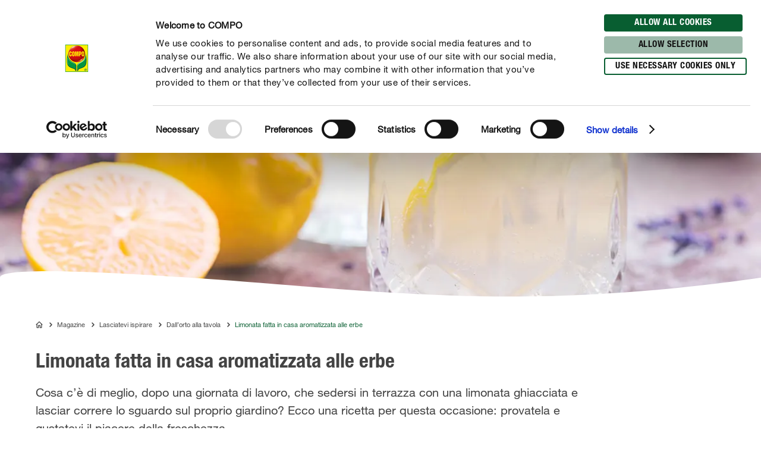

--- FILE ---
content_type: text/html; charset=utf-8
request_url: https://www.compo-hobby.it/manuale/ispirazione/ricette/limonata-aromatizzata-alle-erbe
body_size: 40642
content:
<!DOCTYPE html><html lang="it-IT" data-sitepath="/it/it"><head><meta charSet="utf-8"/><meta name="viewport" content="width=device-width, initial-scale=1"/><script id="Cookiebot" src="https://consent.cookiebot.com/uc.js" data-cbid="fb30538e-8097-47fe-8122-6409b163d135" type="text/javascript" defer=""></script><title>Limonata fatta in casa aromatizzata alle erbe</title><meta name="author" content="cseibel"/><meta name="keywords" content="Limonata, erbe aromatiche, limonata alle erbe aromatiche, ricetta"/><meta name="description" content="La limonata è una bevanda molto rinfrescante, soprattutto in estate, ma dobbiamo ammettere che la limonata migliore è quella fatta in casa con erbe aromatiche di propria produzione! Ecco una ricetta che fa il nostro caso."/><meta name="date" content="2020-01-24T13:10:36.439+01:00"/><meta name="language" content="it-IT"/><meta name="robots" content="index,follow"/><link rel="canonical" href="https://www.compo-hobby.it/manuale/ispirazione/ricette/limonata-aromatizzata-alle-erbe"/><link sizes="114x114" rel="apple-touch-icon-precomposed" href="https://www.compo.de/dam/jcr:c912f64c-ed6f-4eb6-b5ef-b328cf2adcfa/apple-touch-icon-114x114.png"/><link sizes="120x120" rel="apple-touch-icon-precomposed" href="https://www.compo.de/dam/jcr:96f82950-e1d3-460e-893d-ac2f4cf69d43/apple-touch-icon-120x120.png"/><link sizes="144x144" rel="apple-touch-icon-precomposed" href="https://www.compo.de/dam/jcr:3b96375b-b780-4f42-b524-3ab906fa0d9e/apple-touch-icon-144x144.png"/><link sizes="152x152" rel="apple-touch-icon-precomposed" href="https://www.compo.de/dam/jcr:094c0320-2a85-4f73-804d-9aec3f32c1a6/apple-touch-icon-152x152.png"/><link sizes="57x57" rel="apple-touch-icon-precomposed" href="https://www.compo.de/dam/jcr:97057588-4cd5-4efd-bd2d-f0551fd7ca7a/apple-touch-icon-57x57.png"/><link sizes="60x60" rel="apple-touch-icon-precomposed" href="https://www.compo.de/dam/jcr:e9b4eb93-fdb5-4e4c-8bf9-8197dacce94b/apple-touch-icon-60x60.png"/><link sizes="72x72" rel="apple-touch-icon-precomposed" href="https://www.compo.de/dam/jcr:7b7e126f-850a-4cc2-9858-6e6e6d0f45be/apple-touch-icon-72x72.png"/><link sizes="76x76" rel="apple-touch-icon-precomposed" href="https://www.compo.de/dam/jcr:f978b06c-b634-435d-ac97-28933819d912/apple-touch-icon-76x76.png"/><link sizes="16x16" rel="icon" href="https://www.compo.de/dam/jcr:d094aa3f-9a04-4ab1-abe6-36e1beb48c0c/favicon-16x16.png" type="image/png"/><link sizes="196x196" rel="icon" href="https://www.compo.de/dam/jcr:6da28e92-e4f7-4b3c-b43f-5201660fdbc1/favicon-196x196.png" type="image/png"/><link sizes="32x32" rel="icon" href="https://www.compo.de/dam/jcr:81680b6e-5e9d-4357-a7d9-65479ef5cb31/favicon-32x32.png" type="image/png"/><link sizes="96x96" rel="icon" href="https://www.compo.de/dam/jcr:c9264900-92ab-4968-bd80-9353211e08af/favicon-96x96.png" type="image/png"/><link rel="alternate" href="https://www.gesal.ch/it/manuale/ispirazione/ricette/limonata-aromatizzata-alle-erbe" hreflang="it-CH"/><link rel="alternate" href="https://www.compo.ro/ghid/inspiratie/retete/plante-limonada" hreflang="ro-RO"/><link rel="alternate" href="https://www.compo.com/int/guide/inspiration/recipe/herbal-lemonade" hreflang="en-US"/><link rel="alternate" href="https://www.compo.si/vodici/navdih/iz-vrta-na-mizo/doma-pripravljena-zeliscna-limonada" hreflang="sl-SI"/><link rel="alternate" href="https://www.compo.pt/guia/inspiracao/receitas/sopa-de-batata" hreflang="pt-PT"/><link rel="alternate" href="https://www.compo.com/ua/gaid/nathnennya/recepti/travyaniy-limonad" hreflang="uk-UA"/><link rel="alternate" href="https://www.compo.hr/vodic/inspiracija/recept/biljna-limunada" hreflang="hr-HR"/><link rel="alternate" href="https://www.compo-hobby.it/manuale/ispirazione/ricette/limonata-aromatizzata-alle-erbe" hreflang="it-IT"/><link rel="alternate" href="https://www.algoflash.fr/conseils-et-inspirations/carnet-inspirations/de-la-terre-a-l-assiette/limonade" hreflang="fr-FR"/><link rel="alternate" href="https://www.compo.hu/utmutatok/otletek/receptek/fuszernovenyes-limonade" hreflang="hu-HU"/><link rel="alternate" href="https://www.compo.be/fr/conseil/inspiration/recettes/limonade" hreflang="fr-BE"/><link rel="alternate" href="https://www.compo.nl/advies/inspiratie/recepten/kruidenlimonade" hreflang="nl-NL"/><link rel="alternate" href="https://www.gesal.ch/fr/conseil/inspiration/rezette/limonade" hreflang="fr-CH"/><link rel="alternate" href="https://www.gesal.ch/de/ratgeber/inspiration/rezepte/krauterlimonade" hreflang="de-CH"/><link rel="alternate" href="https://www.compo.be/nl/advies/inspiratie/recepten/kruidenlimonade" hreflang="nl-BE"/><link rel="alternate" href="https://www.compo.es/consejos/inspiracion/recetas/limonada-casera-a-las-hierbas" hreflang="es-ES"/><link rel="alternate" href="https://www.compo.com/cz/rady-a-tipy/inspirace/recepty/bylinkova-limonada" hreflang="cs-CZ"/><link rel="alternate" href="https://www.compo.de/ratgeber/inspiration/rezepte/krauterlimonade" hreflang="de"/><meta name="google-site-verification" content="b4FFikvXTZUBDbD-DqjIu98aAbaAcjN_K8cCR-NIOcY"/><meta name="theme-color" content="#085E31"/><meta property="og:title" content="Limonata fatta in casa aromatizzata alle erbe"/><meta property="og:description" content="La limonata è una bevanda molto rinfrescante, soprattutto in estate, ma dobbiamo ammettere che la limonata migliore è quella fatta in casa con erbe aromatiche di propria produzione! Ecco una ricetta che fa il nostro caso."/><meta property="og:type"/><meta property="og:image" content="https://www.compo.de/dam/jcr:7b05c4d0-9102-4f1d-a78c-3ef5ab1502d3/lemonade-herbs_krauterlimonade.jpg?x=60&amp;y=54"/><meta property="og:url" content="https://www.compo-hobby.it/manuale/ispirazione/ricette/limonata-aromatizzata-alle-erbe"/><meta property="og:locale" content="it_IT"/><meta property="twitter:card" content="summary"/><script>window.ENDPOINTS_MAP = {"portraits":"/.rest/search/v1/content/portraits/it/it","topics":"/.rest/search/v1/content/topics/it/it","pests":"/.rest/search/v1/content/pests/it/it","products":"/.rest/search/v1/products/pim/it/it"}</script><meta name="next-head-count" content="51"/><link rel="preconnect" href="https://cdn.fonts.net"/><link rel="stylesheet" href="/css/webfonts.css"/><style data-styled="" data-styled-version="5.2.1">html,body,div,span,applet,object,iframe,h1,h2,h3,h4,h5,h6,p,blockquote,pre,a,abbr,acronym,address,big,cite,code,del,dfn,em,img,ins,kbd,q,s,samp,small,strike,strong,sub,sup,tt,var,b,u,i,center,dl,dt,dd,ol,ul,li,fieldset,form,label,legend,table,caption,tbody,tfoot,thead,tr,th,td,article,aside,canvas,details,embed,figure,figcaption,footer,header,hgroup,main,menu,nav,output,ruby,section,summary,time,mark,audio,video{margin:0;padding:0;border:0;font-size:100%;font:inherit;vertical-align:baseline;}/*!sc*/
article,aside,details,figcaption,figure,footer,header,hgroup,main,menu,nav,section{display:block;}/*!sc*/
*[hidden]{display:none;}/*!sc*/
body{line-height:1;}/*!sc*/
ol,ul{list-style:none;}/*!sc*/
blockquote,q{quotes:none;}/*!sc*/
blockquote:before,blockquote:after,q:before,q:after{content:'';content:none;}/*!sc*/
table{border-collapse:collapse;border-spacing:0;}/*!sc*/
body{font-family:"NeueHelveticaPaneuropean55Roman",Roboto,Arial,sans-serif;background:#FFF !important;}/*!sc*/
sup{font-size:smaller;vertical-align:super;}/*!sc*/
sub{font-size:smaller;vertical-align:sub;}/*!sc*/
.rsg--hasSidebar-2 .rsg--content-3{max-width:1000px !important;padding:16px 32px !important;margin:0 auto !important;}/*!sc*/
.rsg--hasSidebar-2 div[class^='rsg--preview'],div[class*=' rsg--preview']{border:1px #e8e8e8 solid !important;padding:16px !important;}/*!sc*/
.rsg--hasSidebar-2 div[class^='rsg--preview'],.rsg--hasSidebar-2 div[class*=' rsg--preview']{border:1px #e8e8e8 solid !important;padding:16px !important;}/*!sc*/
.rsg--content-3{max-width:100% !important;padding:0 !important;margin:0 !important;overflow:hidden;}/*!sc*/
div[class^='rsg--preview'],div[class*=' rsg--preview']{border:transparent !important;padding:0 !important;}/*!sc*/
header[class^='rsg--header'],header[class*=' rsg--header'],div[class^='rsg--tab'],div[class*=' rsg--tab'],ya div[class^='rsg--controls'],div[class*=' rsg--controls']{padding:0 20px;}/*!sc*/
*,:before,:after{box-sizing:border-box !important;}/*!sc*/
a{-webkit-text-decoration:none;text-decoration:none;}/*!sc*/
input::-ms-clear{display:none;width :0;height:0;}/*!sc*/
input::-ms-reveal{display:none;width :0;height:0;}/*!sc*/
input::-webkit-search-decoration,input::-webkit-search-cancel-button,input::-webkit-search-results-button,input::-webkit-search-results-decoration{display:none;}/*!sc*/
#CybotCookiebotDialog{border:none !important;border-radius:0 !important;}/*!sc*/
#CybotCookiebotDialog *,#CybotCookiebotDialog *:before,#CybotCookiebotDialog *:after{box-sizing:content-box !important;font-family:"NeueHelveticaPaneuropean55Roman",Roboto,Arial,sans-serif !important;}/*!sc*/
#CybotCookiebotDialog #CybotCookiebotDialogBodyContentText{line-height:1.5 !important;}/*!sc*/
#CybotCookiebotDialog h2{font-family:"NeueHelveticaPaneuropean77CondensedBold",Roboto,Arial,sans-serif !important;}/*!sc*/
#CybotCookiebotDialog .CybotCookiebotDialogBodyButton{border-radius:15px;border:2px solid #085E31 !important;font-family:"NeueHelveticaPaneuropean77CondensedBold",Roboto,Arial,sans-serif !important;text-transform:uppercase;-webkit-letter-spacing:0.5px;-moz-letter-spacing:0.5px;-ms-letter-spacing:0.5px;letter-spacing:0.5px;width:auto !important;padding:4px 17px 3px !important;-webkit-transition:all 250ms ease;transition:all 250ms ease;}/*!sc*/
#CybotCookiebotDialog .CybotCookiebotDialogBodyButton:hover,#CybotCookiebotDialog .CybotCookiebotDialogBodyButton:focus{box-shadow:0 0.1875rem 0.625rem 0 rgba(0,0,0,0.2);}/*!sc*/
#CybotCookiebotDialog #CybotCookiebotDialogBodyLevelButtonLevelOptinDeclineAll{background-color:#CACACA !important;border-color:#CACACA !important;}/*!sc*/
#CybotCookiebotDialog #CybotCookiebotDialogBodyLevelButtonLevelOptinDeclineAll:hover,#CybotCookiebotDialog #CybotCookiebotDialogBodyLevelButtonLevelOptinDeclineAll:focus{background-color:#FFFFFF !important;color:#CACACA !important;}/*!sc*/
#CybotCookiebotDialog #CybotCookiebotDialogBodyLevelButtonLevelOptinAllowallSelection{background-color:#9cb9aa !important;border-color:#9cb9aa !important;}/*!sc*/
#CybotCookiebotDialog #CybotCookiebotDialogBodyLevelButtonLevelOptinAllowallSelection:hover,#CybotCookiebotDialog #CybotCookiebotDialogBodyLevelButtonLevelOptinAllowallSelection:focus{background-color:#FFFFFF !important;color:#9cb9aa !important;}/*!sc*/
#CybotCookiebotDialog #CybotCookiebotDialogBodyLevelButtonLevelOptinAllowAll{background-color:#085E31 !important;border-color:#085E31 !important;}/*!sc*/
#CybotCookiebotDialog #CybotCookiebotDialogBodyLevelButtonLevelOptinAllowAll:hover,#CybotCookiebotDialog #CybotCookiebotDialogBodyLevelButtonLevelOptinAllowAll:focus{background-color:#FFFFFF !important;color:#085E31 !important;}/*!sc*/
data-styled.g1[id="sc-global-hBCbQQ1"]{content:"sc-global-hBCbQQ1,"}/*!sc*/
.dXBBXV{display:block;position:relative;top:-7.875rem;}/*!sc*/
@media(min-width:40em){.dXBBXV{top:-11.25rem;}}/*!sc*/
data-styled.g3[id="ScrollAnchor__StyledScrollAnchor-sc-24gkwm-0"]{content:"dXBBXV,"}/*!sc*/
.rnIFt{font-family:"NeueHelveticaPaneuropean77CondensedBold",Roboto,Arial,sans-serif;font-size:1.25rem;color:#434343;-webkit-letter-spacing:0;-moz-letter-spacing:0;-ms-letter-spacing:0;letter-spacing:0;line-height:1.375rem;margin:0 0 0.9375rem;}/*!sc*/
@media(min-width:40em){.rnIFt{font-size:1.875rem;line-height:2.25rem;}}/*!sc*/
.rnIFt:first-child{padding-top:2px;}/*!sc*/
.lfWLPc{font-family:"NeueHelveticaPaneuropean77CondensedBold",Roboto,Arial,sans-serif;font-size:0.875rem;color:#434343;-webkit-letter-spacing:0.5px;-moz-letter-spacing:0.5px;-ms-letter-spacing:0.5px;letter-spacing:0.5px;line-height:1rem;text-transform:uppercase;margin:0 0 0.375rem;}/*!sc*/
@media(min-width:40em){.lfWLPc{line-height:1.5rem;margin:0;}}/*!sc*/
.lfWLPc:first-child{padding-top:2px;}/*!sc*/
.iOkpQW{font-family:"NeueHelveticaPaneuropean77CondensedBold",Roboto,Arial,sans-serif;font-size:1.75rem;color:#434343;-webkit-letter-spacing:0;-moz-letter-spacing:0;-ms-letter-spacing:0;letter-spacing:0;line-height:1.875rem;margin:0 0 0.9375rem;}/*!sc*/
@media(min-width:40em){.iOkpQW{font-size:2.125rem;line-height:2.375rem;}}/*!sc*/
.iOkpQW:first-child{padding-top:2px;}/*!sc*/
.FfYtq{font-family:"NeueHelveticaPaneuropean77CondensedBold",Roboto,Arial,sans-serif;font-size:1rem;color:#434343;-webkit-letter-spacing:0;-moz-letter-spacing:0;-ms-letter-spacing:0;letter-spacing:0;line-height:1.25rem;margin:0 0 0.9375rem;}/*!sc*/
@media(min-width:40em){.FfYtq{font-size:1.25rem;line-height:1.5rem;}}/*!sc*/
.FfYtq:first-child{padding-top:2px;}/*!sc*/
.hMUsaX{font-family:"NeueHelveticaPaneuropean77CondensedBold",Roboto,Arial,sans-serif;font-size:1.125rem;color:#434343;-webkit-letter-spacing:0;-moz-letter-spacing:0;-ms-letter-spacing:0;letter-spacing:0;line-height:1.25rem;margin:0 0 0.9375rem;}/*!sc*/
@media(min-width:40em){.hMUsaX{font-size:1.5rem;line-height:1.75rem;}}/*!sc*/
.hMUsaX:first-child{padding-top:2px;}/*!sc*/
.gDUXFr{font-family:"NeueHelveticaPaneuropean77CondensedBold",Roboto,Arial,sans-serif;font-size:1rem;color:#434343;-webkit-letter-spacing:0;-moz-letter-spacing:0;-ms-letter-spacing:0;letter-spacing:0;line-height:1.25rem;margin:0 0 0.9375rem;}/*!sc*/
.gDUXFr:first-child{padding-top:2px;}/*!sc*/
data-styled.g4[id="Headline__StyledHeadline-sc-11zsl34-0"]{content:"rnIFt,lfWLPc,iOkpQW,FfYtq,hMUsaX,gDUXFr,"}/*!sc*/
.ilJiAY{width:100%;max-width:1920px;margin:0 auto;}/*!sc*/
data-styled.g9[id="Container__ContainerFull-sc-1ckmdjm-0"]{content:"ilJiAY,"}/*!sc*/
.kxRXhZ{display:-webkit-box;display:-webkit-flex;display:-ms-flexbox;display:flex;-webkit-flex-direction:row;-ms-flex-direction:row;flex-direction:row;-webkit-align-items:flex-start;-webkit-box-align:flex-start;-ms-flex-align:flex-start;align-items:flex-start;-webkit-flex-wrap:wrap;-ms-flex-wrap:wrap;flex-wrap:wrap;max-width:100%;margin:0 auto;padding:0 10px;width:100%;}/*!sc*/
@media(min-width:40em){.kxRXhZ{width:40em;}}/*!sc*/
@media(min-width:58.125em){.kxRXhZ{width:58.125em;}}/*!sc*/
@media(min-width:75em){.kxRXhZ{width:75em;}}/*!sc*/
data-styled.g10[id="Container__ContainerStyled-sc-1ckmdjm-1"]{content:"kxRXhZ,"}/*!sc*/
.fHgvmX{font-family:"NeueHelveticaPaneuropean55Roman",Roboto,Arial,sans-serif;font-size:1.25rem;color:#434343;-webkit-letter-spacing:0;-moz-letter-spacing:0;-ms-letter-spacing:0;letter-spacing:0;line-height:1.875rem;margin:0 0 0.9375rem;}/*!sc*/
.bbWCFN{font-family:"NeueHelveticaPaneuropean55Roman",Roboto,Arial,sans-serif;font-size:1rem;color:#434343;-webkit-letter-spacing:0;-moz-letter-spacing:0;-ms-letter-spacing:0;letter-spacing:0;line-height:1.625rem;margin:0 0 0.9375rem;}/*!sc*/
data-styled.g12[id="Text__TextStyled-wj9cag-0"]{content:"fHgvmX,bbWCFN,"}/*!sc*/
.dDNLfp{display:inline-block;width:1rem;height:1rem;width:100%;height:100%;}/*!sc*/
.hRQHqZ{display:inline-block;width:1rem;height:1rem;width:1.125rem;height:1.125rem;}/*!sc*/
.egeTDC{display:inline-block;width:1rem;height:1rem;}/*!sc*/
data-styled.g20[id="Icon__IconStyled-hnqdyq-0"]{content:"dDNLfp,hRQHqZ,egeTDC,"}/*!sc*/
.igMkrR{position:relative;display:block;margin-bottom:0.9375rem;}/*!sc*/
.gVvIRQ{position:relative;display:block;margin-bottom:2.5rem;}/*!sc*/
@media(min-width:40em){.gVvIRQ{margin-bottom:3.75rem;}}/*!sc*/
.dnOIFz{position:relative;display:block;margin-bottom:3.75rem;}/*!sc*/
@media(min-width:40em){.dnOIFz{margin-bottom:5.625rem;}}/*!sc*/
.jPFIyo{position:relative;display:block;margin-bottom:1.5625rem;}/*!sc*/
@media(min-width:40em){.jPFIyo{margin-bottom:1.875rem;}}/*!sc*/
data-styled.g22[id="DistanceElement-cdx4v2-0"]{content:"igMkrR,gVvIRQ,dnOIFz,jPFIyo,"}/*!sc*/
.BQmcE{display:block;position:relative;padding:0.375rem 2.25rem;border-radius:1.25rem;font-family:"NeueHelveticaPaneuropean77CondensedBold",Roboto,Arial,sans-serif;font-size:0.875rem;line-height:1.5rem;-webkit-letter-spacing:0.5px;-moz-letter-spacing:0.5px;-ms-letter-spacing:0.5px;letter-spacing:0.5px;text-transform:uppercase;text-align:center;-webkit-text-decoration:none;text-decoration:none;box-shadow:0 0 0 0 rgba(0,0,0,0);-webkit-transition:all 250ms ease;transition:all 250ms ease;border:0.125rem solid transparent;background-color:#FFFFFF;border-color:#085E31;box-shadow:0 0 0 0 rgba(0,0,0,0);}/*!sc*/
.BQmcE span{-webkit-transition:color 250ms ease;transition:color 250ms ease;}/*!sc*/
@media(min-width:40em){.BQmcE{display:inline-block;}}/*!sc*/
.BQmcE:hover,.BQmcE:focus,.BQmcE:active{box-shadow:0 0.375rem 1.25rem 0 rgba(0,0,0,0.2);background-color:#FFFFFF;}/*!sc*/
.BQmcE:hover,.BQmcE:focus,.BQmcE:active,.BQmcE:hover > span,.BQmcE:focus > span,.BQmcE:active > span{color:#000000;}/*!sc*/
.BQmcE,.BQmcE > span{color:#085E31;}/*!sc*/
.BQmcE:hover,.BQmcE:focus,.BQmcE:active{box-shadow:0 0.375rem 1.25rem 0 rgba(0,0,0,0.2);background-color:#085E31;}/*!sc*/
.BQmcE:hover,.BQmcE:focus,.BQmcE:active,.BQmcE:hover > span,.BQmcE:focus > span,.BQmcE:active > span{color:#FFFFFF;}/*!sc*/
data-styled.g29[id="Button__AnchorStyled-sc-1yruboe-0"]{content:"BQmcE,"}/*!sc*/
.OvGPe{display:block;max-width:100%;height:auto;}/*!sc*/
data-styled.g34[id="Image__Img-t02b8c-1"]{content:"OvGPe,"}/*!sc*/
.vIWea{display:-webkit-box;display:-webkit-flex;display:-ms-flexbox;display:flex;-webkit-box-pack:start;-webkit-justify-content:flex-start;-ms-flex-pack:start;justify-content:flex-start;-webkit-flex-direction:row;-ms-flex-direction:row;flex-direction:row;-webkit-flex-wrap:wrap;-ms-flex-wrap:wrap;flex-wrap:wrap;width:100%;max-width:100%;}/*!sc*/
data-styled.g45[id="Row-kh5793-0"]{content:"vIWea,"}/*!sc*/
.eZBMeR{position:relative;padding:0 10px;width:100%;margin-left:0%;}/*!sc*/
.XjRXA{position:relative;padding:0 10px;width:0%;margin-left:0%;}/*!sc*/
@media(min-width:40em){.XjRXA{width:100%;}}/*!sc*/
@media(min-width:58.125em){.XjRXA{width:25%;}}/*!sc*/
@media(min-width:40em){.XjRXA{margin-left:0%;}}/*!sc*/
@media(min-width:58.125em){.XjRXA{margin-left:75%;}}/*!sc*/
.bwdTMX{position:relative;padding:0 10px;width:100%;margin-left:0%;}/*!sc*/
@media(min-width:40em){.bwdTMX{width:100%;}}/*!sc*/
@media(min-width:58.125em){.bwdTMX{width:75%;}}/*!sc*/
.hzLIHB{position:relative;padding:0 10px;width:100%;margin-left:0%;}/*!sc*/
@media(min-width:40em){.hzLIHB{width:75%;}}/*!sc*/
@media(min-width:40em){.hzLIHB{margin-left:12.5%;}}/*!sc*/
.hltsjf{position:relative;padding:0 10px;width:100%;margin-left:0%;}/*!sc*/
@media(min-width:40em){.hltsjf{width:100%;}}/*!sc*/
@media(min-width:58.125em){.hltsjf{width:83.33333333333334%;}}/*!sc*/
.eKRKBZ{position:relative;padding:0 10px;width:100%;margin-left:0%;}/*!sc*/
@media(min-width:40em){.eKRKBZ{width:83.33333333333334%;}}/*!sc*/
.dOIsNT{position:relative;padding:0 10px;width:33.33333333333333%;margin-left:33.33333333333333%;}/*!sc*/
@media(min-width:40em){.dOIsNT{width:16.666666666666664%;}}/*!sc*/
@media(min-width:40em){.dOIsNT{margin-left:0%;}}/*!sc*/
.cTQOvc{position:relative;padding:0 10px;width:100%;margin-left:0%;}/*!sc*/
@media(min-width:40em){.cTQOvc{width:83.33333333333334%;}}/*!sc*/
@media(min-width:58.125em){.cTQOvc{width:66.66666666666666%;}}/*!sc*/
.iteqEY{position:relative;padding:0 10px;width:100%;margin-left:0%;}/*!sc*/
@media(min-width:40em){.iteqEY{width:41.66666666666667%;}}/*!sc*/
@media(min-width:40em){.iteqEY{margin-left:58.333333333333336%;}}/*!sc*/
.iIUEwj{position:relative;padding:0 10px;width:100%;margin-left:0%;}/*!sc*/
@media(min-width:40em){.iIUEwj{width:100%;}}/*!sc*/
@media(min-width:58.125em){.iIUEwj{width:83.33333333333334%;}}/*!sc*/
@media(min-width:75em){.iIUEwj{width:66.66666666666666%;}}/*!sc*/
@media(min-width:40em){.iIUEwj{margin-left:0%;}}/*!sc*/
@media(min-width:58.125em){.iIUEwj{margin-left:8.333333333333332%;}}/*!sc*/
@media(min-width:75em){.iIUEwj{margin-left:16.666666666666664%;}}/*!sc*/
.fWhTEr{position:relative;padding:0 10px;width:100%;margin-left:0%;}/*!sc*/
@media(min-width:40em){.fWhTEr{width:83.33333333333334%;}}/*!sc*/
@media(min-width:58.125em){.fWhTEr{width:45.83333333333333%;}}/*!sc*/
@media(min-width:75em){.fWhTEr{width:50%;}}/*!sc*/
.hoqWfZ{position:relative;padding:0 10px;width:100%;margin-left:0%;}/*!sc*/
@media(min-width:40em){.hoqWfZ{width:41.66666666666667%;}}/*!sc*/
@media(min-width:58.125em){.hoqWfZ{width:20.833333333333336%;}}/*!sc*/
@media(min-width:75em){.hoqWfZ{width:16.666666666666664%;}}/*!sc*/
@media(min-width:40em){.hoqWfZ{margin-left:0%;}}/*!sc*/
@media(min-width:58.125em){.hoqWfZ{margin-left:0%;}}/*!sc*/
@media(min-width:75em){.hoqWfZ{margin-left:8.333333333333332%;}}/*!sc*/
.dyqJTi{position:relative;padding:0 10px;width:100%;margin-left:0%;}/*!sc*/
@media(min-width:40em){.dyqJTi{width:41.66666666666667%;}}/*!sc*/
@media(min-width:58.125em){.dyqJTi{width:20.833333333333336%;}}/*!sc*/
@media(min-width:75em){.dyqJTi{width:16.666666666666664%;}}/*!sc*/
data-styled.g46[id="Col__Column-ur30mi-0"]{content:"eZBMeR,XjRXA,bwdTMX,hzLIHB,hltsjf,eKRKBZ,dOIsNT,cTQOvc,iteqEY,iIUEwj,fWhTEr,hoqWfZ,dyqJTi,"}/*!sc*/
.iIitxd{font-family:"NeueHelveticaPaneuropean55Roman",Roboto,Arial,sans-serif;font-size:1rem;color:#434343;-webkit-letter-spacing:0;-moz-letter-spacing:0;-ms-letter-spacing:0;letter-spacing:0;line-height:1.625rem;margin-bottom:1.875rem;}/*!sc*/
.iIitxd h1,.iIitxd h2{font-family:"NeueHelveticaPaneuropean77CondensedBold",Roboto,Arial,sans-serif;font-size:1.25rem;color:#434343;-webkit-letter-spacing:0;-moz-letter-spacing:0;-ms-letter-spacing:0;letter-spacing:0;line-height:1.375rem;margin:0 0 0.9375rem;}/*!sc*/
@media(min-width:40em){.iIitxd h1,.iIitxd h2{font-size:1.875rem;line-height:2.25rem;}}/*!sc*/
.iIitxd h3{font-family:"NeueHelveticaPaneuropean77CondensedBold",Roboto,Arial,sans-serif;font-size:1.125rem;color:#434343;-webkit-letter-spacing:0;-moz-letter-spacing:0;-ms-letter-spacing:0;letter-spacing:0;line-height:1.25rem;margin:0 0 0.9375rem;}/*!sc*/
@media(min-width:40em){.iIitxd h3{font-size:1.5rem;line-height:1.75rem;}}/*!sc*/
.iIitxd h4{font-family:"NeueHelveticaPaneuropean77CondensedBold",Roboto,Arial,sans-serif;font-size:1rem;color:#434343;-webkit-letter-spacing:0;-moz-letter-spacing:0;-ms-letter-spacing:0;letter-spacing:0;line-height:1.25rem;margin:0 0 0.9375rem;}/*!sc*/
@media(min-width:40em){.iIitxd h4{font-size:1.25rem;line-height:1.5rem;}}/*!sc*/
.iIitxd h5{font-family:"NeueHelveticaPaneuropean77CondensedBold",Roboto,Arial,sans-serif;font-size:1rem;color:#434343;-webkit-letter-spacing:0;-moz-letter-spacing:0;-ms-letter-spacing:0;letter-spacing:0;line-height:1.25rem;margin:0 0 0.9375rem;}/*!sc*/
.iIitxd p{margin:0 0 0.9375rem;}/*!sc*/
.iIitxd b,.iIitxd strong{font-family:"NeueHelveticaPaneuropean75Bold",Roboto,Arial,sans-serif;}/*!sc*/
.iIitxd small{font-family:"NeueHelveticaPaneuropean55Roman",Roboto,Arial,sans-serif;font-size:0.6875rem;color:#434343;-webkit-letter-spacing:0;-moz-letter-spacing:0;-ms-letter-spacing:0;letter-spacing:0;line-height:1rem;display:inline-block;}/*!sc*/
.iIitxd i,.iIitxd em{font-style:italic;}/*!sc*/
.iIitxd a{-webkit-text-decoration:none;text-decoration:none;color:inherit;border-bottom:1px solid #434343;overflow-wrap:break-word;}/*!sc*/
.iIitxd a:hover,.iIitxd a:focus{color:#085E31;border-bottom-color:#085E31;}/*!sc*/
.iIitxd ul,.iIitxd ol{padding:0;margin:0 0 0.9375rem;list-style:none;}/*!sc*/
.iIitxd ul li,.iIitxd ol li{margin-bottom:0.5rem;position:relative;display:-webkit-box;display:-webkit-flex;display:-ms-flexbox;display:flex;}/*!sc*/
.iIitxd ul li:last-child,.iIitxd ol li:last-child{margin-bottom:0;}/*!sc*/
.iIitxd ul > li:before{content:"•";-webkit-flex:0 0 auto;-ms-flex:0 0 auto;flex:0 0 auto;font-size:0.625rem;line-height:1;padding-top:0.5rem;}/*!sc*/
.iIitxd ul.award > li:before{content:'';padding-top:0;padding-right:0;margin-right:0.625rem;width:1.3125rem;height:1.8125rem;background-image:url('/images/icons/award.svg');background-size:100% 100%;}/*!sc*/
.iIitxd ul.arrow > li:before{content:'';padding-top:0;padding-right:0;margin-top:0.625rem;width:1.3125rem;height:0.375rem;background-image:url('/images/icons/arrow.svg');background-size:100% 100%;}/*!sc*/
.iIitxd ul.checkmark > li:before{content:'';padding-top:0;padding-right:0;margin-top:0.125rem;width:1.3125rem;height:1.3125rem;background-image:url('/images/icons/checkmark.svg');background-size:100% 100%;}/*!sc*/
.iIitxd ol > li:before,.iIitxd ul > li:before{margin-right:0.75rem;}/*!sc*/
.iIitxd ol > li,.iIitxd ul > li{margin-bottom:0.75rem;}/*!sc*/
.iIitxd ol > li:last-child,.iIitxd ul > li:last-child{margin-bottom:0;}/*!sc*/
.iIitxd ol{counter-reset:li;margin:0 0 0.9375rem 0;}/*!sc*/
.iIitxd ol > li:before{min-width:1.3125rem;width:1.3125rem;height:1.3125rem;background-image:url('/images/icons/ring.svg');background-size:100% 100%;background-repeat:no-repeat;color:#434343;font-family:"NeueHelveticaPaneuropean77CondensedBold",Roboto,Arial,sans-serif;font-size:0.875rem;line-height:1.3125rem;text-align:center;counter-increment:li;content:counter(li);display:-webkit-inline-box;display:-webkit-inline-flex;display:-ms-inline-flexbox;display:inline-flex;-webkit-align-items:center;-webkit-box-align:center;-ms-flex-align:center;align-items:center;-webkit-box-pack:center;-webkit-justify-content:center;-ms-flex-pack:center;justify-content:center;box-sizing:border-box;position:relative;top:2px;padding-top:0.25rem;}/*!sc*/
.iIitxd.isWindows ol > li:before{padding-top:0;}/*!sc*/
.iIitxd table{width:100%;background-color:#FFFFFF;table-layout:fixed;}/*!sc*/
.iIitxd th{font-family:"NeueHelveticaPaneuropean77CondensedBold",Roboto,Arial,sans-serif;font-size:0.875rem;color:#434343;-webkit-letter-spacing:0.5px;-moz-letter-spacing:0.5px;-ms-letter-spacing:0.5px;letter-spacing:0.5px;line-height:1rem;text-transform:uppercase;margin:0 0 0.375rem;padding:0.25rem 0.9375rem;text-align:left;}/*!sc*/
@media(min-width:40em){.iIitxd th{line-height:1.5rem;margin:0;}}/*!sc*/
@media(max-width:58.125em){.iIitxd th{display:none;}}/*!sc*/
.iIitxd tr{border-bottom:0.125rem solid #F3F3F3;}/*!sc*/
.iIitxd tr:first-of-type td{font-family:"NeueHelveticaPaneuropean77CondensedBold",Roboto,Arial,sans-serif;font-size:0.875rem;color:#434343;-webkit-letter-spacing:0.5px;-moz-letter-spacing:0.5px;-ms-letter-spacing:0.5px;letter-spacing:0.5px;line-height:1rem;text-transform:uppercase;margin:0 0 0.375rem;padding:0.25rem 0.9375rem;text-align:left;}/*!sc*/
@media(min-width:40em){.iIitxd tr:first-of-type td{line-height:1.5rem;margin:0;}}/*!sc*/
@media(max-width:58.125em){.iIitxd tr:first-of-type td{display:none;}}/*!sc*/
@media(max-width:58.125em){.iIitxd tr{display:-webkit-box;display:-webkit-flex;display:-ms-flexbox;display:flex;-webkit-flex-direction:column;-ms-flex-direction:column;flex-direction:column;}}/*!sc*/
@media(max-width:58.125em){.iIitxd tr >:first-child{font-family:"NeueHelveticaPaneuropean77CondensedBold",Roboto,Arial,sans-serif;font-size:1rem;color:#434343;-webkit-letter-spacing:0;-moz-letter-spacing:0;-ms-letter-spacing:0;letter-spacing:0;line-height:1.25rem;padding:0.9375rem 0.9375rem 0.625rem;}.iIitxd tr >:first-child:before{display:none;}.iIitxd tr >:first-child:before{content:none;}}/*!sc*/
.iIitxd td{font-family:"NeueHelveticaPaneuropean55Roman",Roboto,Arial,sans-serif;font-size:1rem;color:#434343;-webkit-letter-spacing:0;-moz-letter-spacing:0;-ms-letter-spacing:0;letter-spacing:0;line-height:1.625rem;padding:0.25rem 0.9375rem;}/*!sc*/
@media(max-width:58.125em){.iIitxd td{font-family:"NeueHelveticaPaneuropean55Roman",Roboto,Arial,sans-serif;font-size:0.875rem;color:#434343;-webkit-letter-spacing:0;-moz-letter-spacing:0;-ms-letter-spacing:0;letter-spacing:0;line-height:1.375rem;padding:0 0.9375rem 0.5rem;}.iIitxd td:before{content:attr(data-before);display:block;font-family:"NeueHelveticaPaneuropean77CondensedBold",Roboto,Arial,sans-serif;font-size:0.625rem;-webkit-letter-spacing:0.42px;-moz-letter-spacing:0.42px;-ms-letter-spacing:0.42px;letter-spacing:0.42px;line-height:0.875rem;color:#707070;text-transform:uppercase;}}/*!sc*/
.iIitxd > *:last-child{margin-bottom:0;}/*!sc*/
.iIitxd caption{font-family:"NeueHelveticaPaneuropean77CondensedBold",Roboto,Arial,sans-serif;font-size:0.875rem;color:#434343;-webkit-letter-spacing:0.5px;-moz-letter-spacing:0.5px;-ms-letter-spacing:0.5px;letter-spacing:0.5px;line-height:1rem;text-transform:uppercase;margin:0 0 0.375rem;color:#FFFFFF;background-color:#085E31;text-transform:none;padding:0.25rem 0.9375rem;margin-bottom:0;text-align:left;}/*!sc*/
@media(min-width:40em){.iIitxd caption{line-height:1.5rem;margin:0;}}/*!sc*/
@media(min-width:40em){.iIitxd .sm-only{display:none;}}/*!sc*/
.iIitxd .pt-10{padding-top:0.625rem;}/*!sc*/
data-styled.g53[id="RichText__RichTextStyled-n6w46d-0"]{content:"iIitxd,"}/*!sc*/
.kwTFco{position:absolute;opacity:0;z-index:-100;}/*!sc*/
data-styled.g54[id="Checkbox__Box-av3ylr-0"]{content:"kwTFco,"}/*!sc*/
.iznddO{display:-webkit-box;display:-webkit-flex;display:-ms-flexbox;display:flex;}/*!sc*/
@media(min-width:40em){}/*!sc*/
data-styled.g55[id="Checkbox__Label-av3ylr-1"]{content:"iznddO,"}/*!sc*/
.gXAHEx{min-height:1.875rem;}/*!sc*/
.gXAHEx div{margin-bottom:0;}/*!sc*/
data-styled.g56[id="Checkbox__TextWrapper-av3ylr-2"]{content:"gXAHEx,"}/*!sc*/
.ktdRzR{position:relative;width:1.5rem;min-width:1.5rem;height:1.5rem;min-height:1.5rem;padding:0.125rem;margin-right:0.75rem;border:0.0625rem solid #919191;border-radius:0.1875rem;cursor:pointer;background-color:#FFFFFF;color:transparent;}/*!sc*/
.ktdRzR:before{content:'';-webkit-transform:translate(-50%,-50%);-ms-transform:translate(-50%,-50%);transform:translate(-50%,-50%);position:absolute;top:50%;left:50%;width:2.5rem;height:2.5rem;}/*!sc*/
@media(min-width:40em){.ktdRzR{width:1.125rem;min-width:1.125rem;height:1.125rem;min-height:1.125rem;padding:0.0625rem;margin-top:0.3125rem;}}/*!sc*/
.Checkbox__Box-av3ylr-0 + .Checkbox__Label-av3ylr-1 > .Checkbox__FakeBox-av3ylr-3:hover,.Checkbox__Box-av3ylr-0:focus + .Checkbox__Label-av3ylr-1 > .ktdRzR{background:#DDDDDD;}/*!sc*/
.Checkbox__Box-av3ylr-0:checked + .Checkbox__Label-av3ylr-1 > .Checkbox__FakeBox-av3ylr-3{background:#085E31;border-color:#085E31;color:#FFFFFF;}/*!sc*/
> .Checkbox__FakeBox-av3ylr-3:hover,.Checkbox__Box-av3ylr-0:checked:focus + .Checkbox__Label-av3ylr-1 > .ktdRzR{opacity:0.85;}/*!sc*/
data-styled.g57[id="Checkbox__FakeBox-av3ylr-3"]{content:"ktdRzR,"}/*!sc*/
.gUhgEA{margin-top:40px;}/*!sc*/
data-styled.g116[id="Pe101TableOfContent__Pe101TableOfContentStyled-r1rdb5-0"]{content:"gUhgEA,"}/*!sc*/
.dhKUFI{margin-bottom:24px;}/*!sc*/
data-styled.g117[id="Pe101TableOfContent__StyledHeadline-r1rdb5-1"]{content:"dhKUFI,"}/*!sc*/
.cZnaZT{display:-webkit-box;display:-webkit-flex;display:-ms-flexbox;display:flex;-webkit-flex-direction:column;-ms-flex-direction:column;flex-direction:column;}/*!sc*/
@media(min-width:40em){.cZnaZT{-webkit-flex-wrap:wrap;-ms-flex-wrap:wrap;flex-wrap:wrap;-webkit-flex-direction:row;-ms-flex-direction:row;flex-direction:row;}}/*!sc*/
data-styled.g118[id="Pe101TableOfContent__StyledFlexBox-r1rdb5-2"]{content:"cZnaZT,"}/*!sc*/
.cqcqAV{font-family:"NeueHelveticaPaneuropean77CondensedBold",Roboto,Arial,sans-serif;font-size:1rem;color:#434343;-webkit-letter-spacing:0;-moz-letter-spacing:0;-ms-letter-spacing:0;letter-spacing:0;line-height:1.25rem;margin:0 0 0.9375rem;font-size:1rem !important;line-height:1.25rem !important;text-align:left;padding-left:calc(1rem + 8px);position:relative;margin-bottom:24px;white-space:nowrap;overflow:hidden;text-overflow:ellipsis;-webkit-transition:-webkit-transform 400ms 0ms ease;-webkit-transition:transform 400ms 0ms ease;transition:transform 400ms 0ms ease;}/*!sc*/
@media(min-width:40em){.cqcqAV{font-size:1.25rem;line-height:1.5rem;}}/*!sc*/
@media(min-width:40em){.cqcqAV{padding-right:25px;white-space:inherit;overflow:visible;}}/*!sc*/
@media(min-width:58.125em){.cqcqAV{padding-right:40px;}}/*!sc*/
.cqcqAV span{position:absolute;left:0;-webkit-transition:color 400ms 0ms ease;transition:color 400ms 0ms ease;color:#085E31;}/*!sc*/
.cqcqAV:hover,.cqcqAV:focus,.cqcqAV:active{-webkit-transform:translateX(0.3125rem);-ms-transform:translateX(0.3125rem);transform:translateX(0.3125rem);}/*!sc*/
.cqcqAV:hover span,.cqcqAV:focus span,.cqcqAV:active span{color:#000000;}/*!sc*/
data-styled.g119[id="Pe101TableOfContent__StyledText-r1rdb5-3"]{content:"cqcqAV,"}/*!sc*/
.jpJZbe{width:100%;height:100%;display:-webkit-box;display:-webkit-flex;display:-ms-flexbox;display:flex;-webkit-box-pack:center;-webkit-justify-content:center;-ms-flex-pack:center;justify-content:center;-webkit-align-items:center;-webkit-box-align:center;-ms-flex-align:center;align-items:center;}/*!sc*/
.jpJZbe div{position:relative;}/*!sc*/
.jpJZbe div,.jpJZbe div:before,.jpJZbe div:after{width:2rem;height:0.75rem;border-radius:0.375rem;background:#085E31;}/*!sc*/
.jpJZbe div:before,.jpJZbe div:after{-webkit-animation:YFePx 1.2s infinite cubic-bezier(.5,0,.5,1);animation:YFePx 1.2s infinite cubic-bezier(.5,0,.5,1);position:absolute;top:0;left:0;content:'';}/*!sc*/
.jpJZbe div:after{-webkit-animation-direction:reverse;animation-direction:reverse;}/*!sc*/
data-styled.g192[id="LoadingOverlay__LoadingStage-paiefl-0"]{content:"jpJZbe,"}/*!sc*/
.itYUJc{position:absolute;z-index:10;top:0;left:0;width:100%;height:100%;-webkit-transition:opacity 250ms,visibility 0s 250ms;transition:opacity 250ms,visibility 0s 250ms;background:rgba(255,255,255,0.93);opacity:0;visibility:hidden;}/*!sc*/
data-styled.g193[id="LoadingOverlay__LoadingWrapper-paiefl-1"]{content:"itYUJc,"}/*!sc*/
.fDYSdY > *:last-child{margin-bottom:0;}/*!sc*/
@media(min-width:40em){.fDYSdY > *:last-child{margin-bottom:0;}}/*!sc*/
data-styled.g268[id="Pe004ImageText__ElementWrapper-xpaszy-2"]{content:"fDYSdY,"}/*!sc*/
.hxcbCt{display:block;}/*!sc*/
data-styled.g269[id="Pe005TextElement__Wrapper-sc-3xhgxa-0"]{content:"hxcbCt,"}/*!sc*/
.enaMNk{overflow:hidden;}/*!sc*/
data-styled.g281[id="HideOverflow__Wrapper-sc-1ea36g0-0"]{content:"enaMNk,"}/*!sc*/
.fThMYR{position:relative;-webkit-flex:1 1 auto;-ms-flex:1 1 auto;flex:1 1 auto;padding-bottom:1.5rem;}/*!sc*/
data-styled.g321[id="InputField__Wrapper-mlqf8y-0"]{content:"fThMYR,"}/*!sc*/
.hxlcjE{pointer-events:none;position:absolute;top:0;width:100%;overflow:hidden;height:2.5rem;border-radius:1.25rem;height:3.75rem;border-radius:1.875rem;}/*!sc*/
.hxlcjE:before{content:'';display:block;position:absolute;bottom:0;left:0;width:100%;height:2.25px;background:#BD1427;opacity:0;-webkit-transition:opacity 200ms;transition:opacity 200ms;}/*!sc*/
.bXhqti{pointer-events:none;position:absolute;top:0;width:100%;overflow:hidden;height:2.5rem;border-radius:1.25rem;}/*!sc*/
.bXhqti:before{content:'';display:block;position:absolute;bottom:0;left:0;width:100%;height:2.25px;background:#BD1427;opacity:0;-webkit-transition:opacity 200ms;transition:opacity 200ms;}/*!sc*/
data-styled.g322[id="InputField__WarningBar-mlqf8y-1"]{content:"hxlcjE,bXhqti,"}/*!sc*/
.kWmwzz{display:block;width:100%;background:#F3F3F3;border:none;height:100%;padding:0 0.9375rem;font-family:"NeueHelveticaPaneuropean77CondensedBold",Roboto,Arial,sans-serif;font-size:0.875rem;line-height:2.5rem;outline:none;height:2.5rem;border-radius:1.25rem;height:3.75rem;border-radius:1.875rem;padding:0 2.375rem;font-size:1rem;line-height:3.125rem;font-family:"NeueHelveticaPaneuropean55Roman",Roboto,Arial,sans-serif;}/*!sc*/
.kWmwzz,.kWmwzz::-webkit-input-placeholder{color:#434343;}/*!sc*/
.kWmwzz,.kWmwzz::-moz-placeholder{color:#434343;}/*!sc*/
.kWmwzz,.kWmwzz:-ms-input-placeholder{color:#434343;}/*!sc*/
.kWmwzz,.kWmwzz::placeholder{color:#434343;}/*!sc*/
.kWmwzz::-ms-clear{display:none;}/*!sc*/
.kWmwzz:hover,.kWmwzz:focus{background:#F7F7F7;}/*!sc*/
.kWmwzz:invalid ~ .InputField__Warning-mlqf8y-2{display:block;}/*!sc*/
.kWmwzz:valid ~ .InputField__Warning-mlqf8y-2{display:none;}/*!sc*/
.iMUdlE{display:block;width:100%;background:#F3F3F3;border:none;height:100%;padding:0 0.9375rem;font-family:"NeueHelveticaPaneuropean77CondensedBold",Roboto,Arial,sans-serif;font-size:0.875rem;line-height:2.5rem;outline:none;height:2.5rem;border-radius:1.25rem;}/*!sc*/
.iMUdlE,.iMUdlE::-webkit-input-placeholder{color:#434343;}/*!sc*/
.iMUdlE,.iMUdlE::-moz-placeholder{color:#434343;}/*!sc*/
.iMUdlE,.iMUdlE:-ms-input-placeholder{color:#434343;}/*!sc*/
.iMUdlE,.iMUdlE::placeholder{color:#434343;}/*!sc*/
.iMUdlE::-ms-clear{display:none;}/*!sc*/
.iMUdlE:hover,.iMUdlE:focus{background:#F7F7F7;}/*!sc*/
.iMUdlE:invalid ~ .InputField__Warning-mlqf8y-2{display:block;}/*!sc*/
.iMUdlE:valid ~ .InputField__Warning-mlqf8y-2{display:none;}/*!sc*/
data-styled.g324[id="InputField__InputEl-mlqf8y-3"]{content:"kWmwzz,iMUdlE,"}/*!sc*/
.jlEtFe{display:inline-block;position:relative;margin-bottom:1.25rem;}/*!sc*/
data-styled.g325[id="Select__Wrapper-c4sx0g-0"]{content:"jlEtFe,"}/*!sc*/
.TnvJl{position:absolute;top:0;right:0;pointer-events:none;width:2.5rem;padding-right:0.3125rem;height:2.5rem;background:#CACACA;color:#434343;border-radius:0 1.25rem 1.25rem 0;display:-webkit-box;display:-webkit-flex;display:-ms-flexbox;display:flex;-webkit-box-pack:center;-webkit-justify-content:center;-ms-flex-pack:center;justify-content:center;-webkit-align-items:center;-webkit-box-align:center;-ms-flex-align:center;align-items:center;}/*!sc*/
data-styled.g326[id="Select__Arrow-c4sx0g-1"]{content:"TnvJl,"}/*!sc*/
.gYkJxN{cursor:pointer;min-width:8.5rem;width:100%;height:2.5rem;border-radius:1.25rem;background:#F3F3F3;border:none;font-family:"NeueHelveticaPaneuropean77CondensedBold",Roboto,Arial,sans-serif;font-size:0.875rem;line-height:2.5rem;padding:0 2.5rem 0 0.9375rem;-webkit-appearance:none;-moz-appearance:none;text-indent:1px;text-overflow:'';outline:none;}/*!sc*/
.gYkJxN:hover,.gYkJxN:focus{background:#F7F7F7;}/*!sc*/
.gYkJxN:hover + .Select__Arrow-c4sx0g-1,.gYkJxN:focus + .Select__Arrow-c4sx0g-1{background:#DDDDDD;}/*!sc*/
.gYkJxN,.gYkJxN::-webkit-input-placeholder{color:#434343;}/*!sc*/
.gYkJxN,.gYkJxN::-moz-placeholder{color:#434343;}/*!sc*/
.gYkJxN,.gYkJxN:-ms-input-placeholder{color:#434343;}/*!sc*/
.gYkJxN,.gYkJxN::placeholder{color:#434343;}/*!sc*/
.gYkJxN::-ms-expand{display:none;}/*!sc*/
.gYkJxN:invalid ~ .InputField__Warning-mlqf8y-2{display:block;}/*!sc*/
.gYkJxN:valid ~ .InputField__Warning-mlqf8y-2{display:none;}/*!sc*/
data-styled.g327[id="Select__SelectBox-c4sx0g-2"]{content:"gYkJxN,"}/*!sc*/
.bNXjXn{width:2.375rem;height:2.375rem;margin-right:0.875rem;-webkit-box-flex:0;-webkit-flex-grow:0;-ms-flex-positive:0;flex-grow:0;-webkit-flex-shrink:0;-ms-flex-negative:0;flex-shrink:0;color:#434343;}/*!sc*/
@media(min-width:40em){.bNXjXn{width:3.125rem;height:3.125rem;}}/*!sc*/
data-styled.g502[id="HeadlineIcon__Wrapper-sc-1mttdqk-0"]{content:"bNXjXn,"}/*!sc*/
.hTgSbP{display:-webkit-box;display:-webkit-flex;display:-ms-flexbox;display:flex;}/*!sc*/
data-styled.g503[id="HeadlineWithIcon__Wrapper-sc-1td3koi-0"]{content:"hTgSbP,"}/*!sc*/
.bvLMKZ{position:absolute;top:0;height:100%;width:100%;background:linear-gradient(to top,#032714,#085E31 );background:#FFED00;}/*!sc*/
@media(min-width:40em){.bvLMKZ{width:47%;right:0;background:linear-gradient(to left, #032714, #085E31 );background:#FFED00;}}/*!sc*/
data-styled.g521[id="Pe033InspirationTeaser__Background-wya9v8-0"]{content:"bvLMKZ,"}/*!sc*/
.eOCrIz{position:absolute;top:1px;left:0;z-index:1;height:100vw;width:16%;-webkit-transform:rotate(-90deg) translateY(100%) scaleY(-1);-ms-transform:rotate(-90deg) translateY(100%) scaleY(-1);transform:rotate(-90deg) translateY(100%) scaleY(-1);-webkit-transform-origin:0 0;-ms-transform-origin:0 0;transform-origin:0 0;background:url(/static/images/wave_negative.svg);background-position:center;background-size:100% 100%;-webkit-transform:rotate(-90deg);-ms-transform:rotate(-90deg);transform:rotate(-90deg);-webkit-transform:rotate(-90deg) scaleX(-1) translateX(-100%);-ms-transform:rotate(-90deg) scaleX(-1) translateX(-100%);transform:rotate(-90deg) scaleX(-1) translateX(-100%);-webkit-transform:rotate(-90deg) scale(-1,-1) translate(-100%,-100%);-ms-transform:rotate(-90deg) scale(-1,-1) translate(-100%,-100%);transform:rotate(-90deg) scale(-1,-1) translate(-100%,-100%);}/*!sc*/
@media(min-width:40em){.eOCrIz{-webkit-transform-origin:center;-ms-transform-origin:center;transform-origin:center;left:calc(100% - 2px);top:0;height:100%;-webkit-transform:scaleX(1);-ms-transform:scaleX(1);transform:scaleX(1);left:auto;right:calc(100% - 2px);}}/*!sc*/
data-styled.g522[id="Pe033InspirationTeaser__Wave-wya9v8-1"]{content:"eOCrIz,"}/*!sc*/
.VCTAX{position:relative;z-index:1;}/*!sc*/
.VCTAX .Button__ButtonStyled-sc-1yruboe-1{background:white;}/*!sc*/
.VCTAX .Button__ButtonStyled-sc-1yruboe-1:hover{background-color:#085E31;}/*!sc*/
@media(min-width:40em){.VCTAX{display:-webkit-box;display:-webkit-flex;display:-ms-flexbox;display:flex;-webkit-flex-direction:column;-ms-flex-direction:column;flex-direction:column;-webkit-box-pack:center;-webkit-justify-content:center;-ms-flex-pack:center;justify-content:center;-webkit-align-items:flex-start;-webkit-box-align:flex-start;-ms-flex-align:flex-start;align-items:flex-start;min-height:15.625rem;}}/*!sc*/
data-styled.g523[id="Pe033InspirationTeaser__Content-wya9v8-2"]{content:"VCTAX,"}/*!sc*/
.fIyPJm{position:relative;padding:1.25rem 0 1.875rem;}/*!sc*/
@media(min-width:40em){.fIyPJm{padding:3.75rem 0;}}/*!sc*/
data-styled.g524[id="Pe033InspirationTeaser__Wrapper-wya9v8-3"]{content:"fIyPJm,"}/*!sc*/
.jKvvxl{width:100%;}/*!sc*/
data-styled.g525[id="Pe033InspirationTeaser__ContentWrapper-wya9v8-4"]{content:"jKvvxl,"}/*!sc*/
.elXpVX{width:100%;padding:60vw 0 0;position:relative;overflow:hidden;}/*!sc*/
@media(min-width:40em){.elXpVX{padding:0;}}/*!sc*/
data-styled.g526[id="Pe033InspirationTeaser__Pe033InspirationTeaserStyled-wya9v8-5"]{content:"elXpVX,"}/*!sc*/
.erHGMf{position:absolute;top:0;left:0;width:100%;height:60vw;background-image:url("https://www.compo.de/dam/jcr:cf9a7392-6bca-453d-851b-66e0252e5a35/elderflower-sirup_holunderbluetensirup_1.jpg?x=50&y=50");background-image:url("//res.cloudinary.com/compo-com/image/fetch/c_fill,g_xy_center,f_auto,w_440,h_440,x_iw_mul_50_div_100,y_ih_mul_50_div_100/https://www.compo.de/dam/jcr:cf9a7392-6bca-453d-851b-66e0252e5a35/elderflower-sirup_holunderbluetensirup_1.jpg");background-size:cover;background-position:left center;}/*!sc*/
@media (-webkit-min-device-pixel-ratio:1.5),(min-resolution:144dpi){.erHGMf{background-image:url("//res.cloudinary.com/compo-com/image/fetch/c_fill,g_xy_center,f_auto,w_660,h_660,x_iw_mul_50_div_100,y_ih_mul_50_div_100/https://www.compo.de/dam/jcr:cf9a7392-6bca-453d-851b-66e0252e5a35/elderflower-sirup_holunderbluetensirup_1.jpg");}}/*!sc*/
@media(min-width:40em){.erHGMf{background-image:url("//res.cloudinary.com/compo-com/image/fetch/c_fill,g_xy_center,f_auto,w_465,h_370,x_iw_mul_50_div_100,y_ih_mul_50_div_100/https://www.compo.de/dam/jcr:cf9a7392-6bca-453d-851b-66e0252e5a35/elderflower-sirup_holunderbluetensirup_1.jpg");}}/*!sc*/
@media(min-width:40em) and (-webkit-min-device-pixel-ratio:1.5), @media(min-width:40em) and (min-resolution:144dpi){.erHGMf{background-image:url("//res.cloudinary.com/compo-com/image/fetch/c_fill,g_xy_center,f_auto,w_698,h_555,x_iw_mul_50_div_100,y_ih_mul_50_div_100/https://www.compo.de/dam/jcr:cf9a7392-6bca-453d-851b-66e0252e5a35/elderflower-sirup_holunderbluetensirup_1.jpg");}}/*!sc*/
@media(min-width:58.125em){.erHGMf{background-image:url("//res.cloudinary.com/compo-com/image/fetch/c_fill,g_xy_center,f_auto,w_600,h_370,x_iw_mul_50_div_100,y_ih_mul_50_div_100/https://www.compo.de/dam/jcr:cf9a7392-6bca-453d-851b-66e0252e5a35/elderflower-sirup_holunderbluetensirup_1.jpg");}}/*!sc*/
@media(min-width:58.125em) and (-webkit-min-device-pixel-ratio:1.5), @media(min-width:58.125em) and (min-resolution:144dpi){.erHGMf{background-image:url("//res.cloudinary.com/compo-com/image/fetch/c_fill,g_xy_center,f_auto,w_900,h_555,x_iw_mul_50_div_100,y_ih_mul_50_div_100/https://www.compo.de/dam/jcr:cf9a7392-6bca-453d-851b-66e0252e5a35/elderflower-sirup_holunderbluetensirup_1.jpg");}}/*!sc*/
@media(min-width:75em){.erHGMf{background-image:url("//res.cloudinary.com/compo-com/image/fetch/c_fill,g_xy_center,f_auto,w_960,h_370,x_iw_mul_50_div_100,y_ih_mul_50_div_100/https://www.compo.de/dam/jcr:cf9a7392-6bca-453d-851b-66e0252e5a35/elderflower-sirup_holunderbluetensirup_1.jpg");}}/*!sc*/
@media(min-width:75em) and (-webkit-min-device-pixel-ratio:1.5), @media(min-width:75em) and (min-resolution:144dpi){.erHGMf{background-image:url("//res.cloudinary.com/compo-com/image/fetch/c_fill,g_xy_center,f_auto,w_1440,h_555,x_iw_mul_50_div_100,y_ih_mul_50_div_100/https://www.compo.de/dam/jcr:cf9a7392-6bca-453d-851b-66e0252e5a35/elderflower-sirup_holunderbluetensirup_1.jpg");}}/*!sc*/
@media(min-width:40em){.erHGMf{top:0;height:100%;width:53%;}}/*!sc*/
data-styled.g527[id="Pe033InspirationTeaser__BackgroundImage-wya9v8-6"]{content:"erHGMf,"}/*!sc*/
.dSiFwB{padding:1.875rem 0 0.9375rem;max-width:100%;background-color:#F3F7E7;}/*!sc*/
.dSiFwB h3{font-size:1.125rem;line-height:1.375rem;color:#085E31;}/*!sc*/
@media(min-width:40em){.dSiFwB h3{font-size:1.5rem;line-height:1.75rem;}}/*!sc*/
@media(max-width:40em){.dSiFwB h3{margin-top:0.75rem;}}/*!sc*/
.dSiFwB svg{color:#085E31;}/*!sc*/
data-styled.g546[id="Pe020Note__NoteWrapper-sc-164icwf-0"]{content:"dSiFwB,"}/*!sc*/
.cOsDoq{height:100%;display:-webkit-box;display:-webkit-flex;display:-ms-flexbox;display:flex;-webkit-flex-direction:column;-ms-flex-direction:column;flex-direction:column;-webkit-box-pack:center;-webkit-justify-content:center;-ms-flex-pack:center;justify-content:center;-webkit-align-items:center;-webkit-box-align:center;-ms-flex-align:center;align-items:center;padding-bottom:0.9375rem;margin:0 auto;max-width:7.6875rem;}/*!sc*/
data-styled.g547[id="Pe020Note__IconWrapper-sc-164icwf-1"]{content:"cOsDoq,"}/*!sc*/
.hOenWQ{position:relative;overflow:hidden;z-index:1;background:#FFFFFF;padding:1.5625rem 0;}/*!sc*/
@media(min-width:40em){.hOenWQ{left:-3.125rem;width:calc(100% + 6.25rem);padding:3.125rem;}}/*!sc*/
data-styled.g550[id="Pe014NewsletterTeaser__Wrapper-sc-7iknwl-0"]{content:"hOenWQ,"}/*!sc*/
.gDjFVW{position:absolute;top:0;left:0;width:100%;height:3.75rem;background:url(/static/images/wave_newsletter.svg);background-size:100% 100%;background-position:0 0;background-repeat:no-repeat;}/*!sc*/
@media(min-width:40em){.gDjFVW{background-image:url(/static/images/wave_vertical_center.svg);display:block;}}/*!sc*/
@media(min-width:75em){.gDjFVW{height:5.625rem;}}/*!sc*/
data-styled.g551[id="Pe014NewsletterTeaser__Wave-sc-7iknwl-1"]{content:"gDjFVW,"}/*!sc*/
@media(min-width:40em){.jdTYST{max-width:11.875rem;}}/*!sc*/
data-styled.g552[id="Pe014NewsletterTeaser__PostcodeFieldWrapper-sc-7iknwl-2"]{content:"jdTYST,"}/*!sc*/
.hrOMVi{background:transparent;position:relative;background-image:url("https://www.compo.de/dam/jcr:afeecbf3-2f26-40c3-8e3e-c77316fc9b34/mediterranean-balcony_mediterraner-balkon.jpg?x=50&y=50");background-image:url("//res.cloudinary.com/compo-com/image/fetch/c_fill,g_xy_center,f_auto,w_600,h_900,x_iw_mul_50_div_100,y_ih_mul_50_div_100/https://www.compo.de/dam/jcr:afeecbf3-2f26-40c3-8e3e-c77316fc9b34/mediterranean-balcony_mediterraner-balkon.jpg");background-size:cover;background-position:top center;padding:4.375rem 0.9375rem 2.5rem;}/*!sc*/
@media (-webkit-min-device-pixel-ratio:1.5),(min-resolution:144dpi){.hrOMVi{background-image:url("//res.cloudinary.com/compo-com/image/fetch/c_fill,g_xy_center,f_auto,w_900,h_1350,x_iw_mul_50_div_100,y_ih_mul_50_div_100/https://www.compo.de/dam/jcr:afeecbf3-2f26-40c3-8e3e-c77316fc9b34/mediterranean-balcony_mediterraner-balkon.jpg");}}/*!sc*/
@media(min-width:40em){.hrOMVi{background-image:url("//res.cloudinary.com/compo-com/image/fetch/c_fill,g_xy_center,f_auto,w_640,h_640,x_iw_mul_50_div_100,y_ih_mul_50_div_100/https://www.compo.de/dam/jcr:afeecbf3-2f26-40c3-8e3e-c77316fc9b34/mediterranean-balcony_mediterraner-balkon.jpg");}}/*!sc*/
@media(min-width:40em) and (-webkit-min-device-pixel-ratio:1.5), @media(min-width:40em) and (min-resolution:144dpi){.hrOMVi{background-image:url("//res.cloudinary.com/compo-com/image/fetch/c_fill,g_xy_center,f_auto,w_960,h_960,x_iw_mul_50_div_100,y_ih_mul_50_div_100/https://www.compo.de/dam/jcr:afeecbf3-2f26-40c3-8e3e-c77316fc9b34/mediterranean-balcony_mediterraner-balkon.jpg");}}/*!sc*/
@media(min-width:58.125em){.hrOMVi{background-image:url("//res.cloudinary.com/compo-com/image/fetch/c_fill,g_xy_center,f_auto,w_930,h_640,x_iw_mul_50_div_100,y_ih_mul_50_div_100/https://www.compo.de/dam/jcr:afeecbf3-2f26-40c3-8e3e-c77316fc9b34/mediterranean-balcony_mediterraner-balkon.jpg");}}/*!sc*/
@media(min-width:58.125em) and (-webkit-min-device-pixel-ratio:1.5), @media(min-width:58.125em) and (min-resolution:144dpi){.hrOMVi{background-image:url("//res.cloudinary.com/compo-com/image/fetch/c_fill,g_xy_center,f_auto,w_1395,h_960,x_iw_mul_50_div_100,y_ih_mul_50_div_100/https://www.compo.de/dam/jcr:afeecbf3-2f26-40c3-8e3e-c77316fc9b34/mediterranean-balcony_mediterraner-balkon.jpg");}}/*!sc*/
@media(min-width:75em){.hrOMVi{background-image:url("//res.cloudinary.com/compo-com/image/fetch/c_fill,g_xy_center,f_auto,w_1200,h_640,x_iw_mul_50_div_100,y_ih_mul_50_div_100/https://www.compo.de/dam/jcr:afeecbf3-2f26-40c3-8e3e-c77316fc9b34/mediterranean-balcony_mediterraner-balkon.jpg");}}/*!sc*/
@media(min-width:75em) and (-webkit-min-device-pixel-ratio:1.5), @media(min-width:75em) and (min-resolution:144dpi){.hrOMVi{background-image:url("//res.cloudinary.com/compo-com/image/fetch/c_fill,g_xy_center,f_auto,w_1800,h_960,x_iw_mul_50_div_100,y_ih_mul_50_div_100/https://www.compo.de/dam/jcr:afeecbf3-2f26-40c3-8e3e-c77316fc9b34/mediterranean-balcony_mediterraner-balkon.jpg");}}/*!sc*/
@media(min-width:120em){.hrOMVi{background-image:url("//res.cloudinary.com/compo-com/image/fetch/c_fill,g_xy_center,f_auto,w_1920,h_640,x_iw_mul_50_div_100,y_ih_mul_50_div_100/https://www.compo.de/dam/jcr:afeecbf3-2f26-40c3-8e3e-c77316fc9b34/mediterranean-balcony_mediterraner-balkon.jpg");}}/*!sc*/
@media(min-width:120em) and (-webkit-min-device-pixel-ratio:1.5), @media(min-width:120em) and (min-resolution:144dpi){.hrOMVi{background-image:url("//res.cloudinary.com/compo-com/image/fetch/c_fill,g_xy_center,f_auto,w_2880,h_960,x_iw_mul_50_div_100,y_ih_mul_50_div_100/https://www.compo.de/dam/jcr:afeecbf3-2f26-40c3-8e3e-c77316fc9b34/mediterranean-balcony_mediterraner-balkon.jpg");}}/*!sc*/
@media(min-width:40em){.hrOMVi{padding:6.25rem 0;}}/*!sc*/
data-styled.g553[id="Pe014NewsletterTeaser__BgWrapper-sc-7iknwl-3"]{content:"hrOMVi,"}/*!sc*/
.eDmwox{width:100%;position:absolute;opacity:0;visibility:hidden;}/*!sc*/
data-styled.g554[id="Pe014NewsletterTeaser__StepWrapper-sc-7iknwl-4"]{content:"eDmwox,"}/*!sc*/
.dPMyAz{display:-webkit-box;display:-webkit-flex;display:-ms-flexbox;display:flex;position:relative;padding-top:1.25rem;}/*!sc*/
data-styled.g555[id="Pe014NewsletterTeaser__EmailWrapper-sc-7iknwl-5"]{content:"dPMyAz,"}/*!sc*/
.eSqTnR{display:block;position:relative;padding:0.375rem 2.25rem;border-radius:1.25rem;font-family:"NeueHelveticaPaneuropean77CondensedBold",Roboto,Arial,sans-serif;font-size:0.875rem;line-height:1.5rem;-webkit-letter-spacing:0.5px;-moz-letter-spacing:0.5px;-ms-letter-spacing:0.5px;letter-spacing:0.5px;text-transform:uppercase;text-align:center;-webkit-text-decoration:none;text-decoration:none;box-shadow:0 0 0 0 rgba(0,0,0,0);-webkit-transition:all 250ms ease;transition:all 250ms ease;border:0.125rem solid transparent;box-shadow:0 0.375rem 1.25rem 0 rgba(0,0,0,0.2);background-color:#085E31;box-shadow:none;width:100%;-webkit-flex:1 1 100%;-ms-flex:1 1 100%;flex:1 1 100%;height:2.5rem;margin-bottom:1.5rem;cursor:pointer;outline:none;}/*!sc*/
.eSqTnR span{-webkit-transition:color 250ms ease;transition:color 250ms ease;}/*!sc*/
@media(min-width:40em){.eSqTnR{display:inline-block;}}/*!sc*/
.eSqTnR,.eSqTnR > span{color:#FFFFFF;}/*!sc*/
@media(min-width:40em){.eSqTnR{width:10rem;position:absolute;top:0;right:0;}}/*!sc*/
.eSqTnR:hover,.eSqTnR:focus{background-color:#FFFFFF;border-color:#085E31;box-shadow:0 0 0 0 rgba(0,0,0,0);}/*!sc*/
.eSqTnR:hover,.eSqTnR:focus,.eSqTnR:hover > span,.eSqTnR:focus > span{color:#085E31;}/*!sc*/
.eDAMwQ{display:block;position:relative;padding:0.375rem 2.25rem;border-radius:1.25rem;font-family:"NeueHelveticaPaneuropean77CondensedBold",Roboto,Arial,sans-serif;font-size:0.875rem;line-height:1.5rem;-webkit-letter-spacing:0.5px;-moz-letter-spacing:0.5px;-ms-letter-spacing:0.5px;letter-spacing:0.5px;text-transform:uppercase;text-align:center;-webkit-text-decoration:none;text-decoration:none;box-shadow:0 0 0 0 rgba(0,0,0,0);-webkit-transition:all 250ms ease;transition:all 250ms ease;border:0.125rem solid transparent;background-color:#FFED00;border-color:#FFED00;box-shadow:0 0 0 0 rgba(0,0,0,0);box-shadow:none;width:100%;-webkit-flex:1 1 100%;-ms-flex:1 1 100%;flex:1 1 100%;height:2.5rem;margin-bottom:1.5rem;cursor:pointer;outline:none;}/*!sc*/
.eDAMwQ span{-webkit-transition:color 250ms ease;transition:color 250ms ease;}/*!sc*/
@media(min-width:40em){.eDAMwQ{display:inline-block;}}/*!sc*/
.eDAMwQ,.eDAMwQ > span{color:#434343;}/*!sc*/
@media(min-width:40em){.eDAMwQ{width:10rem;position:absolute;top:0;right:0;}}/*!sc*/
.eDAMwQ:hover,.eDAMwQ:focus{box-shadow:0 0.375rem 1.25rem 0 rgba(0,0,0,0.2);background-color:#FFFFFF;}/*!sc*/
.eDAMwQ:hover,.eDAMwQ:focus,.eDAMwQ:hover > span,.eDAMwQ:focus > span{color:#000000;}/*!sc*/
data-styled.g556[id="Pe014NewsletterTeaser__SubmitButton-sc-7iknwl-6"]{content:"eSqTnR,eDAMwQ,"}/*!sc*/
.hFKsev{position:relative;display:-webkit-box;display:-webkit-flex;display:-ms-flexbox;display:flex;-webkit-flex-direction:column;-ms-flex-direction:column;flex-direction:column;}/*!sc*/
@media(min-width:40em){.hFKsev{-webkit-flex-direction:row;-ms-flex-direction:row;flex-direction:row;-webkit-flex-wrap:wrap;-ms-flex-wrap:wrap;flex-wrap:wrap;-webkit-flex:1 1 auto;-ms-flex:1 1 auto;flex:1 1 auto;padding-right:11.25rem;}.hFKsev > *:not(button){-webkit-flex:0 0 calc(50% - 1.25rem);-ms-flex:0 0 calc(50% - 1.25rem);flex:0 0 calc(50% - 1.25rem);margin-right:1.25rem;}}/*!sc*/
data-styled.g557[id="Pe014NewsletterTeaser__RowWrapper-sc-7iknwl-7"]{content:"hFKsev,"}/*!sc*/
.bfoOJJ{width:100%;margin:0 -1.25rem;width:calc(100% + 2.5rem);}/*!sc*/
.bfoOJJ .swiper-container{margin:0 auto;position:relative;overflow:hidden;list-style:none;padding:0;z-index:1;}/*!sc*/
.bfoOJJ .swiper-container .swiper-notification{position:absolute;left:0;top:0;pointer-events:none;opacity:0;z-index:-1000;}/*!sc*/
.bfoOJJ .swiper-container-no-flexbox .swiper-slide{float:left;}/*!sc*/
.bfoOJJ .swiper-container-vertical >.swiper-wrapper{-webkit-box-orient:vertical;-webkit-box-direction:normal;-webkit-flex-direction:column;-ms-flex-direction:column;-webkit-flex-direction:column;-ms-flex-direction:column;flex-direction:column;}/*!sc*/
.bfoOJJ .swiper-container-vertical >.swiper-pagination-bullets{right:10px;top:50%;-webkit-transform:translate3d(0px,-50%,0);-webkit-transform:translate3d(0px,-50%,0);-ms-transform:translate3d(0px,-50%,0);transform:translate3d(0px,-50%,0);}/*!sc*/
.bfoOJJ .swiper-container-vertical >.swiper-pagination-bullets .swiper-pagination-bullet{margin:6px 0;display:block;}/*!sc*/
.bfoOJJ .swiper-wrapper{position:relative;width:100%;height:100%;z-index:1;display:-webkit-box;display:-webkit-flex;display:-ms-flexbox;display:-webkit-box;display:-webkit-flex;display:-ms-flexbox;display:flex;-webkit-transition-property:-webkit-transform;-webkit-transition-property:-webkit-transform;-webkit-transition-property:-webkit-transform;transition-property:-webkit-transform;-o-transition-property:transform;-webkit-transition-property:-webkit-transform;-webkit-transition-property:transform;transition-property:transform;-webkit-transition-property:-webkit-transform,-webkit-transform;-webkit-transition-property:transform,-webkit-transform;transition-property:transform,-webkit-transform;-webkit-box-sizing:content-box;box-sizing:content-box;-webkit-transform:translate3d(0px,0,0);-webkit-transform:translate3d(0px,0,0);-ms-transform:translate3d(0px,0,0);transform:translate3d(0px,0,0);}/*!sc*/
.bfoOJJ .swiper-container-android .swiper-slide{-webkit-transform:translate3d(0px,0,0);-webkit-transform:translate3d(0px,0,0);-ms-transform:translate3d(0px,0,0);transform:translate3d(0px,0,0);}/*!sc*/
.bfoOJJ .swiper-slide{-webkit-flex-shrink:0;-ms-flex-negative:0;-webkit-flex-shrink:0;-ms-flex-negative:0;flex-shrink:0;width:100%;height:auto;position:relative;-webkit-transition-property:-webkit-transform;-webkit-transition-property:-webkit-transform;-webkit-transition-property:-webkit-transform;transition-property:-webkit-transform;-o-transition-property:transform;-webkit-transition-property:-webkit-transform;-webkit-transition-property:transform;transition-property:transform;-webkit-transition-property:-webkit-transform,-webkit-transform;-webkit-transition-property:transform,-webkit-transform;transition-property:transform,-webkit-transform;}/*!sc*/
.bfoOJJ .swiper-invisible-blank-slide{visibility:hidden;}/*!sc*/
.bfoOJJ .swiper-container-autoheight{height:auto;}/*!sc*/
.bfoOJJ .swiper-container-autoheight .swiper-slide{height:auto;}/*!sc*/
.bfoOJJ .swiper-container-autoheight .swiper-wrapper{-webkit-box-align:start;-webkit-align-items:flex-start;-ms-flex-align:start;-webkit-align-items:flex-start;-webkit-box-align:flex-start;-ms-flex-align:flex-start;align-items:flex-start;-webkit-transition-property:height,-webkit-transform;-webkit-transition-property:height,-webkit-transform;-webkit-transition-property:height,-webkit-transform;transition-property:height,-webkit-transform;-o-transition-property:transform,height;-webkit-transition-property:-webkit-transform,height;-webkit-transition-property:transform,height;transition-property:transform,height;-webkit-transition-property:-webkit-transform,height,-webkit-transform;-webkit-transition-property:transform,height,-webkit-transform;transition-property:transform,height,-webkit-transform;}/*!sc*/
.bfoOJJ .swiper-pagination,.bfoOJJ .swiper-pagination--product-summary{display:none;width:100%;-webkit-box-pack:center;-webkit-justify-content:center;-ms-flex-pack:center;justify-content:center;position:relative;padding-top:1.25rem;z-index:10;}/*!sc*/
.bfoOJJ .swiper-pagination .swiper-pagination-bullet,.bfoOJJ .swiper-pagination--product-summary .swiper-pagination-bullet{cursor:pointer;width:1.875rem;height:0.5rem;margin:0.25rem;border-radius:0.25rem;background:#CACACA;-webkit-transition:background-color 200ms ease-in-out;transition:background-color 200ms ease-in-out;}/*!sc*/
.bfoOJJ .swiper-pagination .swiper-pagination-bullet:hover,.bfoOJJ .swiper-pagination--product-summary .swiper-pagination-bullet:hover{background:#707070;}/*!sc*/
.bfoOJJ .swiper-pagination .swiper-pagination-bullet-active,.bfoOJJ .swiper-pagination--product-summary .swiper-pagination-bullet-active,.bfoOJJ .swiper-pagination .swiper-pagination-bullet-active:hover,.bfoOJJ .swiper-pagination--product-summary .swiper-pagination-bullet-active:hover{background:#085E31;}/*!sc*/
@media(min-width:40em){.bfoOJJ .swiper-pagination,.bfoOJJ .swiper-pagination--product-summary{display:-webkit-box;display:-webkit-flex;display:-ms-flexbox;display:flex;}}/*!sc*/
.bfoOJJ .swiper-pagination--product-summary{display:-webkit-box;display:-webkit-flex;display:-ms-flexbox;display:flex;margin-top:1.25rem;}/*!sc*/
@media(min-width:40em){.bfoOJJ .swiper-pagination--product-summary{display:none;}}/*!sc*/
.bfoOJJ .swiper-slide{padding:0 1.25rem;}/*!sc*/
data-styled.g558[id="Pe014NewsletterTeaser__Form-sc-7iknwl-8"]{content:"bfoOJJ,"}/*!sc*/
.gyLgtQ{background:white;}/*!sc*/
@media(min-width:40em){.gyLgtQ{background:transparent;}}/*!sc*/
data-styled.g559[id="Pe014NewsletterTeaser__StyledContainer-sc-7iknwl-9"]{content:"gyLgtQ,"}/*!sc*/
.cHPxsf{min-height:200px;}/*!sc*/
@media(min-width:40em){.cHPxsf{min-height:auto;}}/*!sc*/
data-styled.g560[id="Pe014NewsletterTeaser__DivEmail-sc-7iknwl-10"]{content:"cHPxsf,"}/*!sc*/
.gbRYAi{min-height:20.625rem;}/*!sc*/
@media(min-width:40em){.gbRYAi{min-height:14.375rem;}}/*!sc*/
data-styled.g561[id="Pe014NewsletterTeaser__Div-sc-7iknwl-11"]{content:"gbRYAi,"}/*!sc*/
.eyCDdr{position:relative;width:100%;padding-bottom:56.25%;}/*!sc*/
@media(min-width:40em){.eyCDdr{padding-bottom:33.33333333333333%;}}/*!sc*/
.eyCDdr img,.eyCDdr:before{position:absolute;top:0;left:0;width:100%;height:100%;object-fit:cover;}/*!sc*/
.eyCDdr:before{display:none;background-image:url("https://www.compo.de/dam/jcr:7b05c4d0-9102-4f1d-a78c-3ef5ab1502d3/lemonade-herbs_krauterlimonade.jpg?x=60&y=54");background-image:url("//res.cloudinary.com/compo-com/image/fetch/c_fill,g_xy_center,f_auto,w_414,h_233,x_iw_mul_60_div_100,y_ih_mul_54_div_100/https://www.compo.de/dam/jcr:7b05c4d0-9102-4f1d-a78c-3ef5ab1502d3/lemonade-herbs_krauterlimonade.jpg");background-position:center;background-size:cover;}/*!sc*/
@media (-webkit-min-device-pixel-ratio:1.5),(min-resolution:144dpi){.eyCDdr:before{background-image:url("//res.cloudinary.com/compo-com/image/fetch/c_fill,g_xy_center,f_auto,w_621,h_350,x_iw_mul_60_div_100,y_ih_mul_54_div_100/https://www.compo.de/dam/jcr:7b05c4d0-9102-4f1d-a78c-3ef5ab1502d3/lemonade-herbs_krauterlimonade.jpg");}}/*!sc*/
@media(min-width:40em){.eyCDdr:before{background-image:url("//res.cloudinary.com/compo-com/image/fetch/c_fill,g_xy_center,f_auto,w_640,h_233,x_iw_mul_60_div_100,y_ih_mul_54_div_100/https://www.compo.de/dam/jcr:7b05c4d0-9102-4f1d-a78c-3ef5ab1502d3/lemonade-herbs_krauterlimonade.jpg");}}/*!sc*/
@media(min-width:40em) and (-webkit-min-device-pixel-ratio:1.5), @media(min-width:40em) and (min-resolution:144dpi){.eyCDdr:before{background-image:url("//res.cloudinary.com/compo-com/image/fetch/c_fill,g_xy_center,f_auto,w_960,h_350,x_iw_mul_60_div_100,y_ih_mul_54_div_100/https://www.compo.de/dam/jcr:7b05c4d0-9102-4f1d-a78c-3ef5ab1502d3/lemonade-herbs_krauterlimonade.jpg");}}/*!sc*/
@media(min-width:58.125em){.eyCDdr:before{background-image:url("//res.cloudinary.com/compo-com/image/fetch/c_fill,g_xy_center,f_auto,w_930,h_310,x_iw_mul_60_div_100,y_ih_mul_54_div_100/https://www.compo.de/dam/jcr:7b05c4d0-9102-4f1d-a78c-3ef5ab1502d3/lemonade-herbs_krauterlimonade.jpg");}}/*!sc*/
@media(min-width:58.125em) and (-webkit-min-device-pixel-ratio:1.5), @media(min-width:58.125em) and (min-resolution:144dpi){.eyCDdr:before{background-image:url("//res.cloudinary.com/compo-com/image/fetch/c_fill,g_xy_center,f_auto,w_1395,h_465,x_iw_mul_60_div_100,y_ih_mul_54_div_100/https://www.compo.de/dam/jcr:7b05c4d0-9102-4f1d-a78c-3ef5ab1502d3/lemonade-herbs_krauterlimonade.jpg");}}/*!sc*/
@media(min-width:75em){.eyCDdr:before{background-image:url("//res.cloudinary.com/compo-com/image/fetch/c_fill,g_xy_center,f_auto,w_1200,h_400,x_iw_mul_60_div_100,y_ih_mul_54_div_100/https://www.compo.de/dam/jcr:7b05c4d0-9102-4f1d-a78c-3ef5ab1502d3/lemonade-herbs_krauterlimonade.jpg");}}/*!sc*/
@media(min-width:75em) and (-webkit-min-device-pixel-ratio:1.5), @media(min-width:75em) and (min-resolution:144dpi){.eyCDdr:before{background-image:url("//res.cloudinary.com/compo-com/image/fetch/c_fill,g_xy_center,f_auto,w_1800,h_600,x_iw_mul_60_div_100,y_ih_mul_54_div_100/https://www.compo.de/dam/jcr:7b05c4d0-9102-4f1d-a78c-3ef5ab1502d3/lemonade-herbs_krauterlimonade.jpg");}}/*!sc*/
@media(min-width:120em){.eyCDdr:before{background-image:url("//res.cloudinary.com/compo-com/image/fetch/c_fill,g_xy_center,f_auto,w_1920,h_640,x_iw_mul_60_div_100,y_ih_mul_54_div_100/https://www.compo.de/dam/jcr:7b05c4d0-9102-4f1d-a78c-3ef5ab1502d3/lemonade-herbs_krauterlimonade.jpg");}}/*!sc*/
@media(min-width:120em) and (-webkit-min-device-pixel-ratio:1.5), @media(min-width:120em) and (min-resolution:144dpi){.eyCDdr:before{background-image:url("//res.cloudinary.com/compo-com/image/fetch/c_fill,g_xy_center,f_auto,w_2880,h_960,x_iw_mul_60_div_100,y_ih_mul_54_div_100/https://www.compo.de/dam/jcr:7b05c4d0-9102-4f1d-a78c-3ef5ab1502d3/lemonade-herbs_krauterlimonade.jpg");}}/*!sc*/
@media all and (-ms-high-contrast:none),(-ms-high-contrast:active){.eyCDdr img{display:none;}.eyCDdr:before{display:block;content:'';}}/*!sc*/
.eyCDdr:after{content:'';position:absolute;bottom:-1px;left:0;width:100%;padding-top:3%;background:url(/static/images/wave_vertical_alternative.svg);background-size:125% 100%;background-position:25% 0;}/*!sc*/
@media(min-width:40em){.eyCDdr:after{background-size:100% 100%;background-position:0 0;padding-top:4%;}}/*!sc*/
data-styled.g565[id="Pe008StagePicture__Stage-sc-18ck2cz-0"]{content:"eyCDdr,"}/*!sc*/
.bVbHjG{position:relative;}/*!sc*/
data-styled.g566[id="Pe008StagePicture__FullContainer-sc-18ck2cz-1"]{content:"bVbHjG,"}/*!sc*/
.hmyyfj{padding-bottom:3.75rem;}/*!sc*/
@media(min-width:40em){.hmyyfj{padding-bottom:5.625rem;}}/*!sc*/
data-styled.g575[id="Pe002Intro__GrayWrapper-cc6ug4-1"]{content:"hmyyfj,"}/*!sc*/
.eGSkAX{-webkit-transform:rotate(270deg);-ms-transform:rotate(270deg);transform:rotate(270deg);width:100%;height:100%;}/*!sc*/
.gpKPLX{-webkit-transform:rotate(90deg);-ms-transform:rotate(90deg);transform:rotate(90deg);width:100%;height:100%;}/*!sc*/
data-styled.g577[id="ArrowIcon__Svg-sc-1feb9b8-0"]{content:"eGSkAX,gpKPLX,"}/*!sc*/
.hKNxbu{display:none;position:fixed;bottom:13vh;right:0;cursor:pointer;border:none;z-index:9998;background:rgba(255,255,255,0.47);color:#000000;height:2.5rem;padding:0.6875rem 0.25rem 0.6875rem 2.25rem;border-radius:1.25rem 0 0 1.25rem;font-family:"NeueHelveticaPaneuropean77CondensedBold",Roboto,Arial,sans-serif;font-size:0.875rem;line-height:1.1875rem;-webkit-letter-spacing:0.5px;-moz-letter-spacing:0.5px;-ms-letter-spacing:0.5px;letter-spacing:0.5px;text-transform:uppercase;}/*!sc*/
@media(min-width:40em){.hKNxbu{padding:0.6875rem 1.625rem 0.6875rem 2.25rem;}}/*!sc*/
.hKNxbu:hover{background:rgba(255,255,255,0.77);color:#085E31;}/*!sc*/
data-styled.g578[id="Pf008BackToTop__BackToTopWrapper-sc-3lxjw-0"]{content:"hKNxbu,"}/*!sc*/
.iYwQka{position:absolute;top:0.625rem;left:0.625rem;width:1.25rem;height:1.25rem;}/*!sc*/
data-styled.g579[id="Pf008BackToTop__IconWrapper-sc-3lxjw-1"]{content:"iYwQka,"}/*!sc*/
.izdjMv{display:none;}/*!sc*/
@media(min-width:40em){.izdjMv{display:inline;}}/*!sc*/
data-styled.g580[id="Pf008BackToTop__TextWrapper-sc-3lxjw-2"]{content:"izdjMv,"}/*!sc*/
.JZJXH{display:block;-webkit-box-pack:start;-webkit-justify-content:flex-start;-ms-flex-pack:start;justify-content:flex-start;-webkit-align-items:center;-webkit-box-align:center;-ms-flex-align:center;align-items:center;-webkit-flex-wrap:nowrap;-ms-flex-wrap:nowrap;flex-wrap:nowrap;}/*!sc*/
@media(min-width:40em){.JZJXH{display:-webkit-box;display:-webkit-flex;display:-ms-flexbox;display:flex;}}/*!sc*/
data-styled.g581[id="Pf007SocialSharing__Wrapper-sc-131v24y-0"]{content:"JZJXH,"}/*!sc*/
.ifBCQN{display:-webkit-box;display:-webkit-flex;display:-ms-flexbox;display:flex;-webkit-box-pack:start;-webkit-justify-content:flex-start;-ms-flex-pack:start;justify-content:flex-start;-webkit-align-items:center;-webkit-box-align:center;-ms-flex-align:center;align-items:center;-webkit-flex-wrap:wrap;-ms-flex-wrap:wrap;flex-wrap:wrap;margin-left:-0.8125rem;}/*!sc*/
@media(min-width:40em){.ifBCQN{margin-left:0;}}/*!sc*/
data-styled.g582[id="Pf007SocialSharing__IconWrapper-sc-131v24y-1"]{content:"ifBCQN,"}/*!sc*/
.BMsre{display:block;text-align:left;margin:0 0 0.3125rem;padding:0;font-size:1rem;color:#434343;}/*!sc*/
@media(min-width:40em){.BMsre{margin:0 0.625rem 0.1875rem 0;}}/*!sc*/
data-styled.g583[id="Pf007SocialSharing__Text-sc-131v24y-2"]{content:"BMsre,"}/*!sc*/
.hOozlV{border:0;-webkit-clip:rect(0 0 0 0);clip:rect(0 0 0 0);height:1px;margin:-1px;overflow:hidden;padding:0;position:absolute;width:1px;}/*!sc*/
data-styled.g585[id="Pf006Breadcrumb__SpanScreenreaderOnly-sc-1evlbxz-1"]{content:"hOozlV,"}/*!sc*/
.biTvuD{display:-webkit-box;display:-webkit-flex;display:-ms-flexbox;display:flex;-webkit-flex-wrap:nowrap;-ms-flex-wrap:nowrap;flex-wrap:nowrap;cursor:pointer;font-family:"NeueHelveticaPaneuropean55Roman",Roboto,Arial,sans-serif;font-size:0.6875rem;color:#434343;-webkit-letter-spacing:0;-moz-letter-spacing:0;-ms-letter-spacing:0;letter-spacing:0;line-height:1rem;position:relative;padding:0 1rem 0 0.5rem;margin:0 0 0.3125rem 0;min-width:12px;min-height:48px;-webkit-flex-wrap:nowrap;-ms-flex-wrap:nowrap;flex-wrap:nowrap;white-space:nowrap;-webkit-box-pack:center;-webkit-justify-content:center;-ms-flex-pack:center;justify-content:center;-webkit-align-items:center;-webkit-box-align:center;-ms-flex-align:center;align-items:center;padding-left:0;min-width:28px;}/*!sc*/
@media(max-width:40em){.biTvuD{font-size:14px;line-height:22px;}}/*!sc*/
.biTvuD:after{content:'';display:block;position:absolute;top:0;right:0;height:100%;width:5px;color:green;background-image:url('/images/icons/arrow-breadcrumb.svg');background-position:center center;background-repeat:no-repeat;background-size:contain;}/*!sc*/
.biTvuD:before{content:'';display:block;position:absolute;top:0;left:0;height:100%;width:12px;color:green;background-image:url(/images/icons/home.svg);background-position:center center;background-repeat:no-repeat;background-size:contain;}/*!sc*/
.dMdqWP{display:-webkit-box;display:-webkit-flex;display:-ms-flexbox;display:flex;-webkit-flex-wrap:nowrap;-ms-flex-wrap:nowrap;flex-wrap:nowrap;cursor:pointer;font-family:"NeueHelveticaPaneuropean55Roman",Roboto,Arial,sans-serif;font-size:0.6875rem;color:#434343;-webkit-letter-spacing:0;-moz-letter-spacing:0;-ms-letter-spacing:0;letter-spacing:0;line-height:1rem;position:relative;padding:0 1rem 0 0.5rem;margin:0 0 0.3125rem 0;min-width:12px;min-height:48px;-webkit-flex-wrap:nowrap;-ms-flex-wrap:nowrap;flex-wrap:nowrap;white-space:nowrap;-webkit-box-pack:center;-webkit-justify-content:center;-ms-flex-pack:center;justify-content:center;-webkit-align-items:center;-webkit-box-align:center;-ms-flex-align:center;align-items:center;}/*!sc*/
@media(max-width:40em){.dMdqWP{font-size:14px;line-height:22px;}}/*!sc*/
.dMdqWP:after{content:'';display:block;position:absolute;top:0;right:0;height:100%;width:5px;color:green;background-image:url('/images/icons/arrow-breadcrumb.svg');background-position:center center;background-repeat:no-repeat;background-size:contain;}/*!sc*/
.hNRPsg{display:-webkit-box;display:-webkit-flex;display:-ms-flexbox;display:flex;-webkit-flex-wrap:nowrap;-ms-flex-wrap:nowrap;flex-wrap:nowrap;cursor:pointer;font-family:"NeueHelveticaPaneuropean55Roman",Roboto,Arial,sans-serif;font-size:0.6875rem;color:#434343;-webkit-letter-spacing:0;-moz-letter-spacing:0;-ms-letter-spacing:0;letter-spacing:0;line-height:1rem;position:relative;padding:0 1rem 0 0.5rem;margin:0 0 0.3125rem 0;min-width:12px;min-height:48px;-webkit-flex-wrap:nowrap;-ms-flex-wrap:nowrap;flex-wrap:nowrap;white-space:nowrap;-webkit-box-pack:center;-webkit-justify-content:center;-ms-flex-pack:center;justify-content:center;-webkit-align-items:center;-webkit-box-align:center;-ms-flex-align:center;align-items:center;cursor:auto;padding-right:24px;color:#085E31;}/*!sc*/
@media(max-width:40em){.hNRPsg{font-size:14px;line-height:22px;}}/*!sc*/
.hNRPsg:after{content:'';display:block;position:absolute;top:0;right:0;height:100%;width:5px;color:green;background-image:url('/images/icons/arrow-breadcrumb.svg');background-position:center center;background-repeat:no-repeat;background-size:contain;}/*!sc*/
.hNRPsg:after{display:none;}/*!sc*/
data-styled.g586[id="Pf006Breadcrumb__SpanElement-sc-1evlbxz-2"]{content:"biTvuD,dMdqWP,hNRPsg,"}/*!sc*/
.kkOEJL{display:block;}/*!sc*/
data-styled.g587[id="Pf006Breadcrumb__SkinnedAnchor-sc-1evlbxz-3"]{content:"kkOEJL,"}/*!sc*/
.iXizWt ol{display:-webkit-box;display:-webkit-flex;display:-ms-flexbox;display:flex;overflow-x:auto;-webkit-flex-wrap:nowrap;-ms-flex-wrap:nowrap;flex-wrap:nowrap;padding:0;margin:0;}/*!sc*/
.iXizWt ol::-webkit-scrollbar{display:none;}/*!sc*/
.iXizWt li{list-style:none;}/*!sc*/
.iXizWt a{-webkit-text-decoration:none;text-decoration:none;-webkit-transition:color 250ms ease-in-out;transition:color 250ms ease-in-out;}/*!sc*/
.iXizWt a:hover .Pf006Breadcrumb__SpanElement-sc-1evlbxz-2{color:#085E31;}/*!sc*/
data-styled.g588[id="Pf006Breadcrumb__Wrapper-sc-1evlbxz-4"]{content:"iXizWt,"}/*!sc*/
.fXnWsQ{position:relative;background: linear-gradient( to bottom, #085E31 0%, #032714 100% );padding-top:2.25rem;margin-top:0;}/*!sc*/
.fXnWsQ *:not(div){color:#FFFFFF;}/*!sc*/
@media(min-width:40em){.fXnWsQ{padding-top:2.5rem;}}/*!sc*/
data-styled.g592[id="Pf002Footer__Wrapper-sc-11pkncf-0"]{content:"fXnWsQ,"}/*!sc*/
.fMANeO{background:rgba(255,255,255,0.12);width:100%;padding:1.25rem 0;}/*!sc*/
@media(min-width:40em){.fMANeO{padding:1.625rem 0;}}/*!sc*/
data-styled.g593[id="Pf002Footer__LightWrapper-sc-11pkncf-1"]{content:"fMANeO,"}/*!sc*/
.jRmvDL{margin:0 0 2.5rem 0;padding:0;}/*!sc*/
data-styled.g594[id="Pf002Footer__VList-sc-11pkncf-2"]{content:"jRmvDL,"}/*!sc*/
.JvkqN{margin:0 0 0.625rem 0;}/*!sc*/
.JvkqN a{display:block;padding:0.25rem 0;font-family:"NeueHelveticaPaneuropean55Roman",Roboto,Arial,sans-serif;font-size:0.875rem;line-height:1.25rem;-webkit-text-decoration:none;text-decoration:none;-webkit-letter-spacing:0.37px;-moz-letter-spacing:0.37px;-ms-letter-spacing:0.37px;letter-spacing:0.37px;}/*!sc*/
@media(min-width:40em){.JvkqN a{display:inline;border-bottom:0.0625rem solid transparent;padding:0;}.JvkqN a[href]:hover,.JvkqN a[href]:focus{border-bottom-color:#FFFFFF;}}/*!sc*/
data-styled.g595[id="Pf002Footer__VListItem-sc-11pkncf-3"]{content:"JvkqN,"}/*!sc*/
.lgsQqH{margin:0;padding:0;}/*!sc*/
@media(min-width:40em){.lgsQqH{display:-webkit-box;display:-webkit-flex;display:-ms-flexbox;display:flex;-webkit-flex-wrap:wrap;-ms-flex-wrap:wrap;flex-wrap:wrap;}}/*!sc*/
data-styled.g596[id="Pf002Footer__HList-sc-11pkncf-4"]{content:"lgsQqH,"}/*!sc*/
.clkFcL{display:-webkit-box;display:-webkit-flex;display:-ms-flexbox;display:flex;-webkit-box-pack:start;-webkit-justify-content:flex-start;-ms-flex-pack:start;justify-content:flex-start;-webkit-align-items:center;-webkit-box-align:center;-ms-flex-align:center;align-items:center;margin:0 0 0.625rem 0;}/*!sc*/
@media(min-width:40em){.clkFcL{margin:0.25rem 2.5rem 0.25rem 0;}}/*!sc*/
.clkFcL a{display:-webkit-box;display:-webkit-flex;display:-ms-flexbox;display:flex;-webkit-box-pack:start;-webkit-justify-content:flex-start;-ms-flex-pack:start;justify-content:flex-start;-webkit-align-items:center;-webkit-box-align:center;-ms-flex-align:center;align-items:center;padding:0.5rem 0;font-family:"NeueHelveticaPaneuropean77CondensedBold",Roboto,Arial,sans-serif;font-size:0.8125rem;line-height:1.25rem;-webkit-text-decoration:none;text-decoration:none;-webkit-letter-spacing:0.37px;-moz-letter-spacing:0.37px;-ms-letter-spacing:0.37px;letter-spacing:0.37px;}/*!sc*/
.clkFcL a img{max-width:6.25rem;max-height:3.75rem;object-fit:scale-down;margin-right:0.625rem;}/*!sc*/
@media(min-width:40em){.clkFcL a{border-bottom:0.0625rem solid transparent;padding:0;}.clkFcL a[href]:hover,.clkFcL a[href]:focus{border-bottom-color:#FFFFFF;}}/*!sc*/
data-styled.g597[id="Pf002Footer__HListItem-sc-11pkncf-5"]{content:"clkFcL,"}/*!sc*/
.YWWxd{position:relative;padding:0.5rem 0 0.25rem;}/*!sc*/
.YWWxd:after{content:'';position:absolute;right:0;top:0.5rem;width:0.75rem;height:0.75rem;border-right:0.125rem solid #FFFFFF;border-bottom:0.125rem solid #FFFFFF;-webkit-transform:rotate(45deg) scale(0.75);-ms-transform:rotate(45deg) scale(0.75);transform:rotate(45deg) scale(0.75);-webkit-transform-origin:66% 66%;-ms-transform-origin:66% 66%;transform-origin:66% 66%;-webkit-transition:-webkit-transform 250ms;-webkit-transition:transform 250ms;transition:transform 250ms;}/*!sc*/
@media(min-width:40em){.YWWxd:after{content:none;}}/*!sc*/
data-styled.g598[id="Pf002Footer__ListHeading-sc-11pkncf-6"]{content:"YWWxd,"}/*!sc*/
.imCDC{padding-bottom:1.875rem;border-bottom:0.0625rem solid rgba(255,255,255,0.37);}/*!sc*/
@media(min-width:58.125em){.imCDC{border:none;}}/*!sc*/
@media(min-width:75em){.imCDC{display:-webkit-box;display:-webkit-flex;display:-ms-flexbox;display:flex;-webkit-align-items:center;-webkit-box-align:center;-ms-flex-align:center;align-items:center;padding:0;}}/*!sc*/
data-styled.g599[id="Pf002Footer__SocialWrapper-sc-11pkncf-7"]{content:"imCDC,"}/*!sc*/
.hccWWK{display:-webkit-box;display:-webkit-flex;display:-ms-flexbox;display:flex;-webkit-flex-wrap:wrap;-ms-flex-wrap:wrap;flex-wrap:wrap;margin-top:0.625rem;}/*!sc*/
@media(min-width:75em){.hccWWK{margin-top:0;}}/*!sc*/
data-styled.g600[id="Pf002Footer__SocialIcons-sc-11pkncf-8"]{content:"hccWWK,"}/*!sc*/
.hOUWGP{font-family:"NeueHelveticaPaneuropean55Roman",Roboto,Arial,sans-serif;font-size:0.8125rem;line-height:0.9375rem;margin:0 0 1.5rem;}/*!sc*/
@media(min-width:40em){.hOUWGP{margin:0 2rem 0 0;}}/*!sc*/
data-styled.g601[id="Pf002Footer__SocialText-sc-11pkncf-9"]{content:"hOUWGP,"}/*!sc*/
.fwoYwg{position:absolute;z-index:100;top:-1.8125rem;left:0;width:100%;height:1.875rem;background:url(/static/images/wave_footer.svg);background-position:30% bottom;background-size:104% auto;background-repeat:no-repeat;}/*!sc*/
@media(min-width:40em){.fwoYwg{top:-2.375rem;height:2.5rem;background-position:20% bottom;}}/*!sc*/
@media(min-width:58.125em){.fwoYwg{top:-3rem;height:3.125rem;background-position:10% bottom;}}/*!sc*/
@media(min-width:75em){.fwoYwg{top:-4.875rem;height:5rem;}}/*!sc*/
data-styled.g602[id="Pf002Footer__Wave-sc-11pkncf-10"]{content:"fwoYwg,"}/*!sc*/
@media(min-width:58.125em){.txcpz{display:-webkit-box;display:-webkit-flex;display:-ms-flexbox;display:flex;}}/*!sc*/
data-styled.g603[id="Pf002Footer__ContentWrapper-sc-11pkncf-11"]{content:"txcpz,"}/*!sc*/
.fOCjSe{margin:0 1.4375rem 0 0;}/*!sc*/
data-styled.g604[id="Pf002Footer__LogoWrapper-sc-11pkncf-12"]{content:"fOCjSe,"}/*!sc*/
.jjxQhQ{max-width:7.5rem;max-height:3.9375rem;object-fit:contain;object-position:left;}/*!sc*/
data-styled.g605[id="Pf002Footer__Logo-sc-11pkncf-13"]{content:"jjxQhQ,"}/*!sc*/
.hDGQei{margin:0;padding:0;border-top:0.0625rem solid rgba(255,255,255,0.15);}/*!sc*/
.hDGQei li{display:inline-block;margin:0;padding:0;}/*!sc*/
@media(min-width:40em){.hDGQei{border-top:none;margin:0 0 0 3rem;}.hDGQei li{border-right:0.0625rem solid #FFFFFF;}.hDGQei li:last-child{margin-right:-0.75rem;border-right-color:transparent;}}/*!sc*/
data-styled.g607[id="LanguageLinks__LanguageLinkWrapper-sc-1ixm6q6-0"]{content:"hDGQei,"}/*!sc*/
.dBKhJn{display:block;position:relative;width:4.0625rem;height:4.0625rem;margin:0;padding:0;border-radius:0;border:none;background:rgba(255,255,255,0.08);color:white;-webkit-flex:0 0 4.0625rem;-ms-flex:0 0 4.0625rem;flex:0 0 4.0625rem;}/*!sc*/
.dBKhJn:focus{outline:none;}/*!sc*/
.dBKhJn:after{content:'';position:absolute;top:50%;left:50%;width:0.875rem;height:0.875rem;border-right:0.1875rem solid #FFFFFF;border-bottom:0.1875rem solid #FFFFFF;-webkit-transform:translate(-33%,-33%) rotate(135deg) scale(0.8);-ms-transform:translate(-33%,-33%) rotate(135deg) scale(0.8);transform:translate(-33%,-33%) rotate(135deg) scale(0.8);}/*!sc*/
data-styled.g609[id="MobileBackButton__MobileBackButtonStyled-sc-1ow393-0"]{content:"dBKhJn,"}/*!sc*/
.fwMtPS{position:relative;padding:1.25rem 1.25rem;margin:0;display:block;width:100%;text-align:left;font-family:"NeueHelveticaPaneuropean77CondensedBold",Roboto,Arial,sans-serif;font-size:1rem;line-height:1.5rem;-webkit-letter-spacing:0.0625rem;-moz-letter-spacing:0.0625rem;-ms-letter-spacing:0.0625rem;letter-spacing:0.0625rem;color:#FFFFFF;margin:0;background:none;border:none;border-top:0.0625rem solid rgba(255,255,255,0.15);cursor:pointer;-webkit-transition:opacity 200ms;transition:opacity 200ms;overflow-wrap:break-word;word-wrap:break-word;word-break:break-all;word-break:break-word;}/*!sc*/
.fwMtPS:focus{outline:none;}/*!sc*/
.fwMtPS:after{content:'';position:absolute;right:1.875rem;top:50%;width:0.875rem;height:0.875rem;border-right:0.1875rem solid #FFFFFF;border-bottom:0.1875rem solid #FFFFFF;-webkit-transform:translateY(-50%) rotate(-45deg) scale(0.666);-ms-transform:translateY(-50%) rotate(-45deg) scale(0.666);transform:translateY(-50%) rotate(-45deg) scale(0.666);}/*!sc*/
@media(min-width:40em){.fwMtPS{padding:0.625rem 3.125rem 0.625rem 0;border:none;border-bottom:0.125rem solid transparent;}.fwMtPS:after{width:0.75rem;height:0.75rem;border-right:0.125rem solid #FFED00;border-bottom:0.125rem solid #FFED00;-webkit-transform:translate(-0.625rem,-50%) rotate(-45deg) scale(0.75);-ms-transform:translate(-0.625rem,-50%) rotate(-45deg) scale(0.75);transform:translate(-0.625rem,-50%) rotate(-45deg) scale(0.75);opacity:0;-webkit-transition:-webkit-transform 200ms,opacity 200ms;-webkit-transition:transform 200ms,opacity 200ms;transition:transform 200ms,opacity 200ms;}.fwMtPS:hover,.fwMtPS:focus{outline:none;}.fwMtPS:hover:after,.fwMtPS:focus:after{opacity:1;-webkit-transform:translate(0,-50%) rotate(-45deg) scale(0.75);-ms-transform:translate(0,-50%) rotate(-45deg) scale(0.75);transform:translate(0,-50%) rotate(-45deg) scale(0.75);}}/*!sc*/
@media(min-width:58.125em){.fwMtPS{padding-right:calc(3.125rem + 10%);}.fwMtPS:after{right:calc(1.875rem + 10%);}}/*!sc*/
@media(min-width:75em){.fwMtPS{padding-right:calc(3.125rem + 20%);}.fwMtPS:after{right:calc(1.875rem + 20%);}}/*!sc*/
data-styled.g610[id="SubCategoryButton__SubCategoryButtonStyled-yv9qt-0"]{content:"fwMtPS,"}/*!sc*/
.daMbXh{padding:1.25rem 1.25rem;margin:0;display:block;width:100%;text-align:left;font-family:"NeueHelveticaPaneuropean77CondensedBold",Roboto,Arial,sans-serif;font-size:1rem;line-height:1.5rem;-webkit-letter-spacing:0.0625rem;-moz-letter-spacing:0.0625rem;-ms-letter-spacing:0.0625rem;letter-spacing:0.0625rem;color:#FFFFFF;margin:0;background:none;border:none;border-top:0.0625rem solid rgba(255,255,255,0.15);overflow-wrap:break-word;word-wrap:break-word;word-break:break-all;word-break:break-word;}/*!sc*/
@media(min-width:40em){.daMbXh{padding:0.625rem 0;border:none;}.daMbXh span{display:inline-block;border-bottom:0.125rem solid transparent;white-space:nowrap;}.daMbXh:hover,.daMbXh:focus{outline:none;}.daMbXh:hover span,.daMbXh:focus span{border-bottom-color:#FFED00;}}/*!sc*/
data-styled.g611[id="SubCategoryLink__SubCategoryLinkStyled-cnwloy-0"]{content:"daMbXh,"}/*!sc*/
.jauSEW{position:absolute;left:-1000%;top:0;margin:0;padding:7.375rem 0 0;width:100%;-webkit-transition:left 0s 400ms;transition:left 0s 400ms;}/*!sc*/
@media(min-width:40em){.jauSEW{width:50%;left:-100%;top:auto;opacity:0;-webkit-transition:opacity 400ms;transition:opacity 400ms;padding:1.875rem 0;}}/*!sc*/
data-styled.g612[id="Subcategories__Level2-sc-8qh7ry-0"]{content:"jauSEW,"}/*!sc*/
.bSxhJz{position:absolute;left:-1000%;top:0;margin:0;width:100%;padding:7.375rem 0 0;-webkit-transition:left 0s 400ms;transition:left 0s 400ms;}/*!sc*/
@media(min-width:40em){.bSxhJz{left:-1000%;opacity:0;padding:1.875rem 0 0;-webkit-transform:translateX(-1.875rem);-ms-transform:translateX(-1.875rem);transform:translateX(-1.875rem);}}/*!sc*/
data-styled.g613[id="Subcategories__Level3-sc-8qh7ry-1"]{content:"bSxhJz,"}/*!sc*/
.eLByhd{margin:0;padding:0;}/*!sc*/
data-styled.g614[id="Subcategories__ListElement-sc-8qh7ry-2"]{content:"eLByhd,"}/*!sc*/
.dGeZuk{position:absolute;top:3.3125rem;display:-webkit-box;display:-webkit-flex;display:-ms-flexbox;display:flex;width:100%;z-index:-1000;left:-1000%;}/*!sc*/
@media(max-width:40em){.dGeZuk{-webkit-transition:left 0s 400ms,z-index 0s 400ms;transition:left 0s 400ms,z-index 0s 400ms;}}/*!sc*/
data-styled.g615[id="Subcategories__CategoryWrapper-sc-8qh7ry-3"]{content:"dGeZuk,"}/*!sc*/
.gKfBfu{display:-webkit-box;display:-webkit-flex;display:-ms-flexbox;display:flex;padding:0 1.25rem 0 2.5rem;text-align:left;-webkit-flex:1 1 auto;-ms-flex:1 1 auto;flex:1 1 auto;color:#FFFFFF;-webkit-box-pack:start;-webkit-justify-content:flex-start;-ms-flex-pack:start;justify-content:flex-start;-webkit-align-items:center;-webkit-box-align:center;-ms-flex-align:center;align-items:center;}/*!sc*/
.gKfBfu span{display:inline-block;font-family:"NeueHelveticaPaneuropean77CondensedBold",Roboto,Arial,sans-serif;font-size:1rem;line-height:1.25rem;-webkit-letter-spacing:0.0625rem;-moz-letter-spacing:0.0625rem;-ms-letter-spacing:0.0625rem;letter-spacing:0.0625rem;border-bottom:0.0625rem solid #FFED00;}/*!sc*/
@media(min-width:40em){.gKfBfu{position:absolute;top:-150vh;left:-150vw;width:0;height:0;opacity:0;overflow:hidden;}}/*!sc*/
data-styled.g616[id="Subcategories__CategoryHeadline-sc-8qh7ry-4"]{content:"gKfBfu,"}/*!sc*/
.hyCDoF{position:relative;width:100%;padding:1.25rem 1.25rem;text-align:left;font-family:"NeueHelveticaPaneuropean77CondensedBold",Roboto,Arial,sans-serif;font-size:1rem;line-height:1.5rem;-webkit-letter-spacing:0.0625rem;-moz-letter-spacing:0.0625rem;-ms-letter-spacing:0.0625rem;letter-spacing:0.0625rem;color:#FFFFFF;background:none;border:none;cursor:pointer;-webkit-transition:opacity 200ms,visibility 0ms;transition:opacity 200ms,visibility 0ms;border-top:0.0625rem solid rgba(255,255,255,0.15);}/*!sc*/
.hyCDoF:focus{outline:none;}/*!sc*/
.hyCDoF:after{content:'';position:absolute;right:1.875rem;top:50%;width:0.875rem;height:0.875rem;border-right:0.1875rem solid #FFFFFF;border-bottom:0.1875rem solid #FFFFFF;-webkit-transform:translateY(-50%) rotate(-45deg) scale(0.666);-ms-transform:translateY(-50%) rotate(-45deg) scale(0.666);transform:translateY(-50%) rotate(-45deg) scale(0.666);}/*!sc*/
@media(min-width:40em){.hyCDoF{display:inline-block;padding:0;margin:0.375rem 0 0;border:none;border-bottom:0.125rem solid transparent;}.hyCDoF:hover,.hyCDoF:focus{border-bottom-color:#FFED00;outline:none;}.hyCDoF:after{content:none;}}/*!sc*/
data-styled.g617[id="CategoryButton__CategoryButtonStyled-p1g5ip-0"]{content:"hyCDoF,"}/*!sc*/
.hOohKU{display:block;position:relative;width:100%;padding:1.25rem 1.25rem;text-align:left;font-family:"NeueHelveticaPaneuropean77CondensedBold",Roboto,Arial,sans-serif;font-size:1rem;line-height:1.5rem;-webkit-letter-spacing:0.0625rem;-moz-letter-spacing:0.0625rem;-ms-letter-spacing:0.0625rem;letter-spacing:0.0625rem;color:#FFFFFF;background:none;border:none;cursor:pointer;-webkit-transition:opacity 200ms,visibility 0ms;transition:opacity 200ms,visibility 0ms;border-top:0.0625rem solid rgba(255,255,255,0.15);overflow-wrap:break-word;word-wrap:break-word;word-break:break-all;word-break:break-word;}/*!sc*/
.hOohKU:focus{outline:none;}/*!sc*/
@media(min-width:40em){.hOohKU{display:inline-block;padding:0;margin:0.375rem 0 0;border:none;border-bottom:0.125rem solid transparent;}.hOohKU:hover,.hOohKU:focus{border-bottom-color:#FFED00;outline:none;}.hOohKU:after{content:none;}}/*!sc*/
data-styled.g618[id="CategoryLink__CategoryLinkStyled-sc-1ghtst5-0"]{content:"hOohKU,"}/*!sc*/
.gGoLAY{display:block;margin:0;padding:0;position:relative;margin:0 -1.25rem;overflow:hidden;opacity:1;visibility:visible;-webkit-transition:opacity 400ms,visibility 0s 0s;transition:opacity 400ms,visibility 0s 0s;}/*!sc*/
@media(min-width:40em){.gGoLAY{margin:0;min-height:2rem;}}/*!sc*/
data-styled.g619[id="Categories__Nav-sc-1lbmh50-0"]{content:"gGoLAY,"}/*!sc*/
.gctczJ{position:absolute;display:-webkit-box;display:-webkit-flex;display:-ms-flexbox;display:flex;-webkit-flex-direction:column;-ms-flex-direction:column;flex-direction:column;-webkit-flex-wrap:nowrap;-ms-flex-wrap:nowrap;flex-wrap:nowrap;-webkit-box-pack:start;-webkit-justify-content:flex-start;-ms-flex-pack:start;justify-content:flex-start;padding:3.3125rem 0 0;margin:0;width:100%;min-height:calc(100vh - 5.625rem);-webkit-transform:translate3d(0%,0,0);-ms-transform:translate3d(0%,0,0);transform:translate3d(0%,0,0);-webkit-transition:-webkit-transform 400ms;-webkit-transition:transform 400ms;transition:transform 400ms;}/*!sc*/
@media(min-width:40em){.gctczJ{-webkit-box-pack:justify;-webkit-justify-content:space-between;-ms-flex-pack:justify;justify-content:space-between;min-height:0;position:static;width:auto;border:none;padding:0;-webkit-flex-direction:row;-ms-flex-direction:row;flex-direction:row;-webkit-transform:translate3d(0,0,0);-ms-transform:translate3d(0,0,0);transform:translate3d(0,0,0);-webkit-transition:none;transition:none;}}/*!sc*/
@media(min-width:75em){.gctczJ{padding:0 20% 0 0;}}/*!sc*/
data-styled.g620[id="Categories__Level1-sc-1lbmh50-1"]{content:"gctczJ,"}/*!sc*/
.gGvkez{margin:0;padding:0;}/*!sc*/
data-styled.g621[id="Categories__ListElement-sc-1lbmh50-2"]{content:"gGvkez,"}/*!sc*/
.jKBUIe{position:absolute;top:3.3125rem;display:-webkit-box;display:-webkit-flex;display:-ms-flexbox;display:flex;width:100%;z-index:-1000;left:-1000%;}/*!sc*/
@media(max-width:40em){.jKBUIe{-webkit-transition:left 0s 400ms,z-index 0s 400ms;transition:left 0s 400ms,z-index 0s 400ms;}}/*!sc*/
data-styled.g622[id="Categories__CategoryWrapper-sc-1lbmh50-3"]{content:"jKBUIe,"}/*!sc*/
.dcEAww{display:-webkit-box;display:-webkit-flex;display:-ms-flexbox;display:flex;padding:0 1.25rem 0 2.5rem;text-align:left;-webkit-flex:1 1 auto;-ms-flex:1 1 auto;flex:1 1 auto;color:#FFFFFF;-webkit-box-pack:start;-webkit-justify-content:flex-start;-ms-flex-pack:start;justify-content:flex-start;-webkit-align-items:center;-webkit-box-align:center;-ms-flex-align:center;align-items:center;}/*!sc*/
.dcEAww span{display:inline-block;font-family:"NeueHelveticaPaneuropean77CondensedBold",Roboto,Arial,sans-serif;font-size:1rem;line-height:1.25rem;-webkit-letter-spacing:0.0625rem;-moz-letter-spacing:0.0625rem;-ms-letter-spacing:0.0625rem;letter-spacing:0.0625rem;border-bottom:0.0625rem solid #FFED00;}/*!sc*/
@media(min-width:40em){.dcEAww{position:absolute;top:-150vh;left:-150vw;width:0;height:0;opacity:0;overflow:hidden;}}/*!sc*/
data-styled.g623[id="Categories__CategoryHeadline-sc-1lbmh50-4"]{content:"dcEAww,"}/*!sc*/
.frXhL{-webkit-flex:0 0 100%;-ms-flex:0 0 100%;flex:0 0 100%;}/*!sc*/
@media(min-width:40em){.frXhL{-webkit-flex:1 1 auto;-ms-flex:1 1 auto;flex:1 1 auto;}}/*!sc*/
data-styled.g624[id="Categories__Wrapper-sc-1lbmh50-5"]{content:"frXhL,"}/*!sc*/
.hwIyGe{font-family:"NeueHelveticaPaneuropean77CondensedBold",Roboto,Arial,sans-serif;font-size:1.25rem;color:#434343;-webkit-letter-spacing:0;-moz-letter-spacing:0;-ms-letter-spacing:0;letter-spacing:0;line-height:1.375rem;margin:0 0 0.9375rem;display:none;}/*!sc*/
@media(min-width:40em){.hwIyGe{font-size:1.875rem;line-height:2.25rem;}}/*!sc*/
.jSdtPY{font-family:"NeueHelveticaPaneuropean77CondensedBold",Roboto,Arial,sans-serif;font-size:1.25rem;color:#434343;-webkit-letter-spacing:0;-moz-letter-spacing:0;-ms-letter-spacing:0;letter-spacing:0;line-height:1.375rem;margin:0 0 0.9375rem;display:none;display:block;}/*!sc*/
@media(min-width:40em){.jSdtPY{font-size:1.875rem;line-height:2.25rem;}}/*!sc*/
data-styled.g627[id="StoreLocatorLink__Headline-pgci9f-0"]{content:"hwIyGe,jSdtPY,"}/*!sc*/
.kPMJNw{display:block;position:relative;padding:0.375rem 2.25rem;border-radius:1.25rem;font-family:"NeueHelveticaPaneuropean77CondensedBold",Roboto,Arial,sans-serif;font-size:0.875rem;line-height:1.5rem;-webkit-letter-spacing:0.5px;-moz-letter-spacing:0.5px;-ms-letter-spacing:0.5px;letter-spacing:0.5px;text-transform:uppercase;text-align:center;-webkit-text-decoration:none;text-decoration:none;box-shadow:0 0 0 0 rgba(0,0,0,0);-webkit-transition:all 250ms ease;transition:all 250ms ease;border:0.125rem solid transparent;background-color:#FFFFFF;border-color:#085E31;box-shadow:0 0 0 0 rgba(0,0,0,0);width:100% !important;display:block !important;}/*!sc*/
.kPMJNw span{-webkit-transition:color 250ms ease;transition:color 250ms ease;}/*!sc*/
@media(min-width:40em){.kPMJNw{display:inline-block;}}/*!sc*/
.kPMJNw,.kPMJNw > span{color:#085E31;}/*!sc*/
@media(min-width:40em){.kPMJNw{background:transparent !important;width:auto !important;height:20px;display:-webkit-box !important;display:-webkit-flex !important;display:-ms-flexbox !important;display:flex !important;-webkit-box-pack:center;-webkit-justify-content:center;-ms-flex-pack:center;justify-content:center;-webkit-align-items:center;-webkit-box-align:center;-ms-flex-align:center;align-items:center;font-family:"NeueHelveticaPaneuropean77CondensedBold",Roboto,Arial,sans-serif;font-size:0.875rem;color:#FFFFFF;line-height:1rem;-webkit-letter-spacing:0.88px;-moz-letter-spacing:0.88px;-ms-letter-spacing:0.88px;letter-spacing:0.88px;text-transform:none;border:0;border-bottom:0.0625rem solid transparent;border-radius:0;cursor:pointer;padding:0 !important;margin-left:2rem;}.kPMJNw:before{content:'';display:block;width:16px;height:16px;background-image:url('/static/images/icons/location.svg');background-size:16px 16px;position:relative;top:-1px;margin-right:10px;}.kPMJNw:hover{border-bottom-color:#FFED00;}.kPMJNw span{display:inline-block;color:#FFFFFF;}}/*!sc*/
data-styled.g628[id="StoreLocatorLink__LinkButton-pgci9f-1"]{content:"kPMJNw,"}/*!sc*/
@media(max-width:40em){.juFTws{display:none;}}/*!sc*/
data-styled.g631[id="TopBar__DesktopRow-sc-10mx417-0"]{content:"juFTws,"}/*!sc*/
.licufG{display:-webkit-box;display:-webkit-flex;display:-ms-flexbox;display:flex;-webkit-box-pack:end;-webkit-justify-content:flex-end;-ms-flex-pack:end;justify-content:flex-end;-webkit-align-items:center;-webkit-box-align:center;-ms-flex-align:center;align-items:center;height:1rem;margin-bottom:1.25rem;-webkit-transition:opacity 200ms,visibility 0s;transition:opacity 200ms,visibility 0s;opacity:1;}/*!sc*/
@media(min-width:40em) and (max-width:58.125em){.licufG{margin-right:3.5rem;}}/*!sc*/
data-styled.g632[id="TopBar__TopRowWrapper-sc-10mx417-1"]{content:"licufG,"}/*!sc*/
.dUOVIj{height:2.25rem;border-radius:1.125rem;background:rgba(255,255,255,0.2);width:100%;position:relative;-webkit-transition:background-color 200ms;transition:background-color 200ms;}/*!sc*/
@media(min-width:40em) and (max-width:58.125em){.dUOVIj{padding-left:0;width:calc(100% - 1rem);visibility:hidden;opacity:0;-webkit-transition:opacity 200ms,visibility 0s 200ms,background-color 200ms;transition:opacity 200ms,visibility 0s 200ms,background-color 200ms;}}/*!sc*/
data-styled.g633[id="TopBar__SearchForm-sc-10mx417-2"]{content:"dUOVIj,"}/*!sc*/
.ibwlXW{max-width:100%;padding-left:1.875rem;height:2.25rem;}/*!sc*/
@media(min-width:40em){.ibwlXW{position:absolute;max-width:none;z-index:1;right:0.625rem;}}/*!sc*/
@media(min-width:40em) and (max-width:58.125em){.ibwlXW{top:-2.875rem;padding-left:0;width:2.25rem;padding-right:2.25rem;overflow:hidden;-webkit-transition:width 200ms,opacity 200ms,visibility 0ms 0ms,-webkit-transform 200ms;-webkit-transition:width 200ms,opacity 200ms,visibility 0ms 0ms,transform 200ms;transition:width 200ms,opacity 200ms,visibility 0ms 0ms,transform 200ms;}}/*!sc*/
@media(min-width:58.125em){.ibwlXW{-webkit-transition:width 200ms,opacity 200ms,visibility 0ms 0ms,-webkit-transform 400ms;-webkit-transition:width 200ms,opacity 200ms,visibility 0ms 0ms,transform 400ms;transition:width 200ms,opacity 200ms,visibility 0ms 0ms,transform 400ms;width:100%;}}/*!sc*/
@media(min-width:75em){}/*!sc*/
data-styled.g634[id="TopBar__SearchWrapper-sc-10mx417-3"]{content:"ibwlXW,"}/*!sc*/
.juzHMA{position:relative;overflow:hidden;border:none;background:transparent;height:2.25rem;width:100%;border-radius:1.25rem 0 0 1.25rem;padding:0.375rem 2.5rem 0.375rem 1.25rem;-webkit-flex:1 1 auto;-ms-flex:1 1 auto;flex:1 1 auto;outline:none;-webkit-appearance:none;-moz-appearance:none;appearance:none;}/*!sc*/
.juzHMA,.juzHMA::-webkit-input-placeholder{font-family:"NeueHelveticaPaneuropean77CondensedBold",Roboto,Arial,sans-serif;font-size:1rem;line-height:1.5rem;-webkit-letter-spacing:0.0625rem;-moz-letter-spacing:0.0625rem;-ms-letter-spacing:0.0625rem;letter-spacing:0.0625rem;color:#FFFFFF;opacity:1;}/*!sc*/
.juzHMA,.juzHMA::-moz-placeholder{font-family:"NeueHelveticaPaneuropean77CondensedBold",Roboto,Arial,sans-serif;font-size:1rem;line-height:1.5rem;-webkit-letter-spacing:0.0625rem;-moz-letter-spacing:0.0625rem;-ms-letter-spacing:0.0625rem;letter-spacing:0.0625rem;color:#FFFFFF;opacity:1;}/*!sc*/
.juzHMA,.juzHMA:-ms-input-placeholder{font-family:"NeueHelveticaPaneuropean77CondensedBold",Roboto,Arial,sans-serif;font-size:1rem;line-height:1.5rem;-webkit-letter-spacing:0.0625rem;-moz-letter-spacing:0.0625rem;-ms-letter-spacing:0.0625rem;letter-spacing:0.0625rem;color:#FFFFFF;opacity:1;}/*!sc*/
.juzHMA,.juzHMA::placeholder{font-family:"NeueHelveticaPaneuropean77CondensedBold",Roboto,Arial,sans-serif;font-size:1rem;line-height:1.5rem;-webkit-letter-spacing:0.0625rem;-moz-letter-spacing:0.0625rem;-ms-letter-spacing:0.0625rem;letter-spacing:0.0625rem;color:#FFFFFF;opacity:1;}/*!sc*/
.juzHMA::-ms-clear{display:none;}/*!sc*/
data-styled.g635[id="TopBar__SearchInput-sc-10mx417-4"]{content:"juzHMA,"}/*!sc*/
.gozXbo{position:absolute;top:0;right:0;height:2.25rem;width:2.75rem;border-radius:0 1.25rem 1.25rem 0;padding:0.4375rem 0.8125rem 0.4375rem 0.5625rem;background:none;border:none;display:-webkit-box;display:-webkit-flex;display:-ms-flexbox;display:flex;-webkit-box-pack:center;-webkit-justify-content:center;-ms-flex-pack:center;justify-content:center;-webkit-align-items:center;-webkit-box-align:center;-ms-flex-align:center;align-items:center;color:#FFFFFF;cursor:pointer;-webkit-flex:0 0 auto;-ms-flex:0 0 auto;flex:0 0 auto;outline:none;}/*!sc*/
data-styled.g636[id="TopBar__SearchButton-sc-10mx417-5"]{content:"gozXbo,"}/*!sc*/
.ekwqas{height:2.25rem;width:2.25rem;padding:0.5625rem;border-radius:1.125rem;background:rgba(255,255,255,0.2);border:none;-webkit-box-pack:center;-webkit-justify-content:center;-ms-flex-pack:center;justify-content:center;-webkit-align-items:center;-webkit-box-align:center;-ms-flex-align:center;align-items:center;color:#FFFFFF;cursor:pointer;position:absolute;right:0;top:0;display:none;}/*!sc*/
.ekwqas:hover,.ekwqas:focus{background:rgba(255,255,255,0.3);outline:none;}/*!sc*/
@media(min-width:40em) and (max-width:58.125em){.ekwqas{display:block;}}/*!sc*/
@media(min-width:58.125em){.ekwqas{right:-3.75rem;}}/*!sc*/
data-styled.g637[id="TopBar__SearchToggleButton-sc-10mx417-6"]{content:"ekwqas,"}/*!sc*/
.kxhdZC{position:relative;width:100%;padding:0 10px;}/*!sc*/
@media(min-width:40em){.kxhdZC{display:none;}}/*!sc*/
data-styled.g638[id="MobileSearch__MobileCol-sc-68gnvi-0"]{content:"kxhdZC,"}/*!sc*/
.jFYjpO{padding:5rem 0 0;}/*!sc*/
.jFYjpO > h2{color:#FFFFFF;}/*!sc*/
data-styled.g639[id="MobileSearch__MobileSearchWrapper-sc-68gnvi-1"]{content:"jFYjpO,"}/*!sc*/
.jTQNwk{padding:0;position:relative;margin:0 0 1.25rem;}/*!sc*/
data-styled.g640[id="MobileSearch__MobileSearchForm-sc-68gnvi-2"]{content:"jTQNwk,"}/*!sc*/
.bJdtTB{width:100%;height:3.125rem;border:none;border-radius:1.5625rem;background:#FFFFFF;padding:0.75rem 1.875rem;}/*!sc*/
.bJdtTB,.bJdtTB::-webkit-input-placeholder{font-family:"NeueHelveticaPaneuropean55Roman",Roboto,Arial,sans-serif;font-size:1rem;line-height:1.625rem;-webkit-letter-spacing:0;-moz-letter-spacing:0;-ms-letter-spacing:0;letter-spacing:0;color:#000000;opacity:1;-webkit-appearance:none;-moz-appearance:none;appearance:none;}/*!sc*/
.bJdtTB,.bJdtTB::-moz-placeholder{font-family:"NeueHelveticaPaneuropean55Roman",Roboto,Arial,sans-serif;font-size:1rem;line-height:1.625rem;-webkit-letter-spacing:0;-moz-letter-spacing:0;-ms-letter-spacing:0;letter-spacing:0;color:#000000;opacity:1;-webkit-appearance:none;-moz-appearance:none;appearance:none;}/*!sc*/
.bJdtTB,.bJdtTB:-ms-input-placeholder{font-family:"NeueHelveticaPaneuropean55Roman",Roboto,Arial,sans-serif;font-size:1rem;line-height:1.625rem;-webkit-letter-spacing:0;-moz-letter-spacing:0;-ms-letter-spacing:0;letter-spacing:0;color:#000000;opacity:1;-webkit-appearance:none;-moz-appearance:none;appearance:none;}/*!sc*/
.bJdtTB,.bJdtTB::placeholder{font-family:"NeueHelveticaPaneuropean55Roman",Roboto,Arial,sans-serif;font-size:1rem;line-height:1.625rem;-webkit-letter-spacing:0;-moz-letter-spacing:0;-ms-letter-spacing:0;letter-spacing:0;color:#000000;opacity:1;-webkit-appearance:none;-moz-appearance:none;appearance:none;}/*!sc*/
.bJdtTB::-webkit-input-placeholder{color:#919191;}/*!sc*/
.bJdtTB::-moz-placeholder{color:#919191;}/*!sc*/
.bJdtTB:-ms-input-placeholder{color:#919191;}/*!sc*/
.bJdtTB::placeholder{color:#919191;}/*!sc*/
data-styled.g641[id="MobileSearch__MobileSearchField-sc-68gnvi-3"]{content:"bJdtTB,"}/*!sc*/
.iWtOvn{position:absolute;top:0;right:0;height:3.125rem;width:3.75rem;border-radius:0 1.25rem 1.25rem 0;padding:0.8125rem 1.4375rem 0.8125rem 0.875rem;background:none;border:none;display:-webkit-box;display:-webkit-flex;display:-ms-flexbox;display:flex;-webkit-box-pack:center;-webkit-justify-content:center;-ms-flex-pack:center;justify-content:center;-webkit-align-items:center;-webkit-box-align:center;-ms-flex-align:center;align-items:center;cursor:pointer;-webkit-flex:0 0 auto;-ms-flex:0 0 auto;flex:0 0 auto;outline:none;color:#DDDDDD;}/*!sc*/
data-styled.g642[id="MobileSearch__SearchButton-sc-68gnvi-4"]{content:"iWtOvn,"}/*!sc*/
.grvLhN{-webkit-flex:1 1 auto;-ms-flex:1 1 auto;flex:1 1 auto;display:-webkit-box;display:-webkit-flex;display:-ms-flexbox;display:flex;-webkit-box-pack:end;-webkit-justify-content:flex-end;-ms-flex-pack:end;justify-content:flex-end;min-height:3.125rem;}/*!sc*/
@media(min-width:40em){.grvLhN{display:none;}}/*!sc*/
data-styled.g643[id="MobileButtons__MobileButtonWrapper-sc-1keab89-0"]{content:"grvLhN,"}/*!sc*/
.dTXsGr{display:inline-block;width:3.125rem;height:3.125rem;margin:0;padding:1rem;border:none;background:transparent;color:white;margin-left:1.25rem;}/*!sc*/
.dTXsGr:hover,.dTXsGr:focus{outline:none;}/*!sc*/
data-styled.g644[id="MobileButtons__MobileButton-sc-1keab89-1"]{content:"dTXsGr,"}/*!sc*/
.cWWiCE{margin:0 0 1.875rem;}/*!sc*/
.cWWiCE p{font-size:0.75rem;line-height:0.9375rem;margin:0 0 0.9375rem;}/*!sc*/
@media(min-width:40em){.cWWiCE p{font-size:0.875rem;line-height:1.5rem;}}/*!sc*/
data-styled.g645[id="FrequentSearches__Wrapper-sc-22eq50-0"]{content:"cWWiCE,"}/*!sc*/
.hdmrKL{margin:0;padding:0;display:-webkit-box;display:-webkit-flex;display:-ms-flexbox;display:flex;-webkit-flex-direction:column;-ms-flex-direction:column;flex-direction:column;-webkit-flex-wrap:wrap;-ms-flex-wrap:wrap;flex-wrap:wrap;}/*!sc*/
@media(min-width:40em){.hdmrKL{-webkit-flex-direction:row;-ms-flex-direction:row;flex-direction:row;}}/*!sc*/
data-styled.g646[id="FrequentSearches__Ul-sc-22eq50-1"]{content:"hdmrKL,"}/*!sc*/
.ezwArg{margin:0;padding:0;-webkit-flex:1 1 auto;-ms-flex:1 1 auto;flex:1 1 auto;}/*!sc*/
@media(min-width:40em){.ezwArg{-webkit-flex:1 1 50%;-ms-flex:1 1 50%;flex:1 1 50%;}}/*!sc*/
@media(min-width:58.125em){.ezwArg{-webkit-flex:1 1 33.33%;-ms-flex:1 1 33.33%;flex:1 1 33.33%;}}/*!sc*/
data-styled.g647[id="FrequentSearches__Li-sc-22eq50-2"]{content:"ezwArg,"}/*!sc*/
.iBNAY{display:block;padding:0.375rem 0.8125rem;margin:0 0 0.625rem;border-left:0.125rem solid #F7F7F7;color:#9E9D9D;font-size:0.875rem;line-height:1.125rem;}/*!sc*/
@media(min-width:40em){.iBNAY{margin:0 0 1rem;}}/*!sc*/
data-styled.g648[id="FrequentSearches__SearchTerm-sc-22eq50-3"]{content:"iBNAY,"}/*!sc*/
.jEiePQ{position:absolute;top:0;left:0;width:100%;height:auto;min-height:calc(100vh - 15.5rem);margin-top:-1.875rem;z-index:-2;background:#FFFFFF;-webkit-transform:translate3d(0,-100%,0);-ms-transform:translate3d(0,-100%,0);transform:translate3d(0,-100%,0);-webkit-transition:-webkit-transform 400ms;-webkit-transition:transform 400ms;transition:transform 400ms;overflow-x:hidden;overflow-y:auto;-webkit-overflow-scrolling:touch;padding-top:2.8125rem;}/*!sc*/
@media(min-width:40em){.jEiePQ{margin-top:0;position:fixed;padding-top:8.75rem;min-height:auto;max-height:100vh;}}/*!sc*/
data-styled.g671[id="Search__Wrapper-sc-1v8srf-0"]{content:"jEiePQ,"}/*!sc*/
.eutXdL{width:100%;height:3.125rem;position:relative;}/*!sc*/
@media(min-width:40em){.eutXdL{height:5rem;}}/*!sc*/
data-styled.g672[id="Header__HeaderWrapper-p9xr13-0"]{content:"eutXdL,"}/*!sc*/
.iKRTTx{width:100%;max-height:100vh;position:fixed;top:0;z-index:20000;overflow:visible;-webkit-overflow-scrolling:touch;}/*!sc*/
@media(min-width:40em){.iKRTTx{-webkit-transition:height 0s 400ms;transition:height 0s 400ms;}}/*!sc*/
data-styled.g673[id="Header__Wrapper-p9xr13-1"]{content:"iKRTTx,"}/*!sc*/
@media(min-width:40em){.gjexxe{-webkit-transition:-webkit-transform 400ms cubic-bezier(.2,0,0,1);-webkit-transition:transform 400ms cubic-bezier(.2,0,0,1);transition:transform 400ms cubic-bezier(.2,0,0,1);}}/*!sc*/
data-styled.g674[id="Header__InnerWrapper-p9xr13-2"]{content:"gjexxe,"}/*!sc*/
.fpGasK{width:100%;max-width:1920px;position:relative;padding:0.3125rem 0;}/*!sc*/
@media(min-width:40em){.fpGasK{padding:1.5rem 0 2rem;}}/*!sc*/
data-styled.g675[id="Header__Content-p9xr13-3"]{content:"fpGasK,"}/*!sc*/
.jNMVik{background-color:#FFFFFF;position:fixed;bottom:100%;width:100%;-webkit-transition:opacity 100ms,bottom 400ms;transition:opacity 100ms,bottom 400ms;opacity:0;padding-bottom:1.875rem;}/*!sc*/
data-styled.g676[id="Header__StoreLocatorWrapper-p9xr13-4"]{content:"jNMVik,"}/*!sc*/
.kpMWAl{display:-webkit-box;display:-webkit-flex;display:-ms-flexbox;display:flex;-webkit-flex-wrap:wrap;-ms-flex-wrap:wrap;flex-wrap:wrap;}/*!sc*/
data-styled.g677[id="Header__LogoCol-p9xr13-5"]{content:"kpMWAl,"}/*!sc*/
.bJxemZ{display:block;max-height:1px;overflow-y:visible;min-width:5rem;margin-right:1.25rem;padding-top:0.9375rem;}/*!sc*/
@media(min-width:40em){.bJxemZ{padding-top:0;}}/*!sc*/
@media(min-width:58.125em){.bJxemZ{min-width:6.25rem;}}/*!sc*/
@media(min-width:75em){.bJxemZ{min-width:8.125rem;}}/*!sc*/
data-styled.g678[id="Header__LogoWrapper-p9xr13-6"]{content:"bJxemZ,"}/*!sc*/
.bZeBMP{max-width:7.5rem;max-height:4.625rem;object-fit:contain;object-position:left;}/*!sc*/
@media(min-width:40em){.bZeBMP{max-width:7.5rem;max-height:6.5625rem;}}/*!sc*/
@media(min-width:58.125em){.bZeBMP{max-width:11.25rem;max-height:6.5625rem;}}/*!sc*/
@media(min-width:75em){.bZeBMP{max-width:13.125rem;max-height:6.5625rem;}}/*!sc*/
data-styled.g679[id="Header__Logo-p9xr13-7"]{content:"bZeBMP,"}/*!sc*/
.cLPtDw{height:calc(100% - 0.875rem);position:absolute;top:0;left:0;width:100%;background: linear-gradient( to bottom, #032714 0%, #085E31 95%, #085E31 100% );-webkit-transition:height 400ms;transition:height 400ms;}/*!sc*/
@media(min-width:40em){.cLPtDw{-webkit-transition:none;transition:none;height:calc(100% - 2.75rem);}}/*!sc*/
data-styled.g680[id="Header__Background-p9xr13-8"]{content:"cLPtDw,"}/*!sc*/
.eEiZdJ{position:absolute;bottom:0;left:0;width:100%;height:0.875rem;background:url(/static/images/wave_header_mobil.svg);background-size:100% 100%;z-index:-1;}/*!sc*/
@media(min-width:40em){.eEiZdJ{background:url(/static/images/wave_header.svg);background-size:100% 100%;bottom:0;height:2.8125rem;}}/*!sc*/
data-styled.g681[id="Header__Wave-p9xr13-9"]{content:"eEiZdJ,"}/*!sc*/
.irEsOl{position:fixed;z-index:10000;width:100%;height:100vh;top:0;left:0;background:#000;opacity:0;visibility:hidden;-webkit-transition:opacity 400ms,visibility 0s 400ms,background-color 400ms;transition:opacity 400ms,visibility 0s 400ms,background-color 400ms;}/*!sc*/
data-styled.g682[id="Header__HeaderOverlay-p9xr13-10"]{content:"irEsOl,"}/*!sc*/
.fcUsin{display:none;}/*!sc*/
@media(min-width:40em){}/*!sc*/
data-styled.g683[id="Header__WaveSpacer-p9xr13-11"]{content:"fcUsin,"}/*!sc*/
@media(min-width:40em){.hXgBnj{margin:0.3125rem;}.hXgBnj a:hover svg,.hXgBnj a:focus svg{opacity:0.8;}}/*!sc*/
@media(min-width:40em){.jEXYpa{margin:0.3125rem;display:none;}.jEXYpa a:hover svg,.jEXYpa a:focus svg{opacity:0.8;}}/*!sc*/
.kLnZoT{margin-right:1rem;}/*!sc*/
@media(min-width:40em){.kLnZoT{margin:0.3125rem;}.kLnZoT a:hover svg,.kLnZoT a:focus svg{opacity:0.8;}}/*!sc*/
@media(min-width:40em){.kLnZoT{margin:0;}}/*!sc*/
data-styled.g762[id="SocialIcon__Wrapper-k5lwc9-0"]{content:"hXgBnj,jEXYpa,kLnZoT,"}/*!sc*/
.jzQhZf{width:4.125rem;height:4.125rem;padding:0.8125rem;border-radius:50%;}/*!sc*/
@media(min-width:40em){.jzQhZf{width:2.8125rem;height:2.8125rem;padding:0.5rem;}}/*!sc*/
.lgKjdG{width:4.125rem;height:4.125rem;padding:0.8125rem;border-radius:50%;width:3.375rem;height:3.375rem;padding:0.625rem;}/*!sc*/
@media(min-width:40em){.lgKjdG{width:2.8125rem;height:2.8125rem;padding:0.5rem;}}/*!sc*/
@media(min-width:40em){.lgKjdG{width:2rem;height:2rem;padding:0.4375rem;}}/*!sc*/
data-styled.g763[id="SocialIcon__IconWrapper-k5lwc9-1"]{content:"jzQhZf,lgKjdG,"}/*!sc*/
.iyTblV{width:100%;height:100%;}/*!sc*/
data-styled.g806[id="NewsletterIcon__Svg-sc-2tjf0g-0"]{content:"iyTblV,"}/*!sc*/
.iKMhpc{width:100%;height:100%;}/*!sc*/
data-styled.g807[id="SelectboxIcon__Svg-sc-1u0hw0o-0"]{content:"iKMhpc,"}/*!sc*/
.oJCwv{width:100%;height:100%;}/*!sc*/
data-styled.g808[id="CheckmarkIcon__Svg-hbt5kt-0"]{content:"oJCwv,"}/*!sc*/
.gCVkkY{width:100%;height:100%;}/*!sc*/
data-styled.g814[id="InstagramIconFooter__Svg-sc-15o5mji-0"]{content:"gCVkkY,"}/*!sc*/
.bHhCEg{width:100%;height:100%;}/*!sc*/
data-styled.g816[id="YoutubeIconFooter__Svg-sc-5q0tz3-0"]{content:"bHhCEg,"}/*!sc*/
.fluiVr{width:100%;height:100%;}/*!sc*/
data-styled.g817[id="FacebookIconFooter__Svg-sc-9e0ow3-0"]{content:"fluiVr,"}/*!sc*/
.cHvqxY{width:100%;height:100%;}/*!sc*/
data-styled.g818[id="MenuIcon__Svg-sc-18fn4ej-0"]{content:"cHvqxY,"}/*!sc*/
.cGDgjs{width:100%;height:100%;}/*!sc*/
data-styled.g822[id="SearchIcon__Svg-sc-1lgkdrx-0"]{content:"cGDgjs,"}/*!sc*/
.QpUa{width:100%;height:100%;}/*!sc*/
data-styled.g834[id="NoteIcon__Svg-sc-1m5dk90-0"]{content:"QpUa,"}/*!sc*/
.cpnsOT{width:100%;height:100%;}/*!sc*/
data-styled.g835[id="EmailIcon__Svg-v3yr1t-0"]{content:"cpnsOT,"}/*!sc*/
.gSootm{width:100%;height:100%;}/*!sc*/
data-styled.g837[id="WhatsappIcon__Svg-sc-1vo7gnq-0"]{content:"gSootm,"}/*!sc*/
.cLztMS{width:100%;height:100%;}/*!sc*/
data-styled.g838[id="PinterestIcon__Svg-sc-1d9huae-0"]{content:"cLztMS,"}/*!sc*/
.BNEvF{width:100%;height:100%;}/*!sc*/
data-styled.g840[id="FacebookIcon__Svg-lymj0c-0"]{content:"BNEvF,"}/*!sc*/
.fmyFIu{width:100%;height:100%;}/*!sc*/
data-styled.g841[id="TwitterIcon__Svg-sc-3y9i7k-0"]{content:"fmyFIu,"}/*!sc*/
@-webkit-keyframes YFePx{0%{-webkit-transform:translateX(-200%);-ms-transform:translateX(-200%);transform:translateX(-200%);}40%{-webkit-transform:translateX(0);-ms-transform:translateX(0);transform:translateX(0);}60%{-webkit-transform:translateX(0);-ms-transform:translateX(0);transform:translateX(0);}100%{-webkit-transform:translateX(200%);-ms-transform:translateX(200%);transform:translateX(200%);}}/*!sc*/
@keyframes YFePx{0%{-webkit-transform:translateX(-200%);-ms-transform:translateX(-200%);transform:translateX(-200%);}40%{-webkit-transform:translateX(0);-ms-transform:translateX(0);transform:translateX(0);}60%{-webkit-transform:translateX(0);-ms-transform:translateX(0);transform:translateX(0);}100%{-webkit-transform:translateX(200%);-ms-transform:translateX(200%);transform:translateX(200%);}}/*!sc*/
data-styled.g847[id="sc-keyframes-YFePx"]{content:"YFePx,"}/*!sc*/
</style><noscript data-n-css=""></noscript><script defer="" nomodule="" src="/_next/static/chunks/polyfills-c67a75d1b6f99dc8.js"></script><script defer="" src="/_next/static/chunks/1549.4efa59c1f39dfc00.js"></script><script defer="" src="/_next/static/chunks/7484.c212e79c90bb8a6f.js"></script><script defer="" src="/_next/static/chunks/1664.121cbc473103f3b3.js"></script><script defer="" src="/_next/static/chunks/7453.379706ba08745279.js"></script><script defer="" src="/_next/static/chunks/1893.b1b2ae8b269b0c85.js"></script><script defer="" src="/_next/static/chunks/6885.ef60e6710fc2d11d.js"></script><script defer="" src="/_next/static/chunks/4791.39a5bbc31dd090bc.js"></script><script defer="" src="/_next/static/chunks/6584.3e95c990aa3d09f7.js"></script><script defer="" src="/_next/static/chunks/5018.9567d3a45cc1fbd0.js"></script><script defer="" src="/_next/static/chunks/725.57b83e948deb828c.js"></script><script defer="" src="/_next/static/chunks/619.08979ba84ebb4399.js"></script><script defer="" src="/_next/static/chunks/1905.5104f367c9db9357.js"></script><script defer="" src="/_next/static/chunks/6391.73cfda18f8c9a669.js"></script><script defer="" src="/_next/static/chunks/8844.8273171ac6411e64.js"></script><script defer="" src="/_next/static/chunks/4852.b5d471d6d9dcca07.js"></script><script defer="" src="/_next/static/chunks/8924.00469b336e4dd75b.js"></script><script defer="" src="/_next/static/chunks/2416.e18526713176246a.js"></script><script defer="" src="/_next/static/chunks/8883.0d5606543d5ea10e.js"></script><script defer="" src="/_next/static/chunks/539.9b790190d648b4e7.js"></script><script defer="" src="/_next/static/chunks/8166.f607408d877856bf.js"></script><script defer="" src="/_next/static/chunks/2793.48ade28df1abfa58.js"></script><script defer="" src="/_next/static/chunks/8585.1a458c1fb180b8f4.js"></script><script defer="" src="/_next/static/chunks/1309.e7e7993907aa67a7.js"></script><script defer="" src="/_next/static/chunks/2056.706e026dfb76fd6c.js"></script><script defer="" src="/_next/static/chunks/6002.274d9340994ed632.js"></script><script defer="" src="/_next/static/chunks/9892.243c1933d91570d4.js"></script><script defer="" src="/_next/static/chunks/6952.e8ca7c9e4208cc21.js"></script><script defer="" src="/_next/static/chunks/6067.5cb473b17fa83fff.js"></script><script defer="" src="/_next/static/chunks/634.a4addcd8a3f96f2a.js"></script><script defer="" src="/_next/static/chunks/3644.0f84f82a7bf1218e.js"></script><script defer="" src="/_next/static/chunks/ac1c44fc.a5a72ce834cdc9a9.js"></script><script defer="" src="/_next/static/chunks/8667.d6cf87afd8f224de.js"></script><script defer="" src="/_next/static/chunks/2237.8cf1d62dfeba3f84.js"></script><script defer="" src="/_next/static/chunks/2262.a2b46b4ec06e1007.js"></script><script defer="" src="/_next/static/chunks/7254.ee1cc7008f6a5639.js"></script><script defer="" src="/_next/static/chunks/331.e8eb81ea93e03a98.js"></script><script defer="" src="/_next/static/chunks/8856.53288935380fb8d6.js"></script><script defer="" src="/_next/static/chunks/8590.c578588399080559.js"></script><script defer="" src="/_next/static/chunks/4762.9c33e16b09ec908f.js"></script><script defer="" src="/_next/static/chunks/5485.4c051b60ce97b328.js"></script><script defer="" src="/_next/static/chunks/4738.24d67b805b494d71.js"></script><script defer="" src="/_next/static/chunks/7236.bacf90a6980a2387.js"></script><script defer="" src="/_next/static/chunks/6261.c769b1df5655a52c.js"></script><script defer="" src="/_next/static/chunks/6327.dcbb9e341febd688.js"></script><script src="/_next/static/chunks/webpack-2522e9d697109a5a.js" defer=""></script><script src="/_next/static/chunks/framework-063b4bea214a3ae9.js" defer=""></script><script src="/_next/static/chunks/main-61c33b38661d894e.js" defer=""></script><script src="/_next/static/chunks/pages/_app-2c7771d11e75a863.js" defer=""></script><script src="/_next/static/chunks/3304-04c63f58a73a3f6f.js" defer=""></script><script src="/_next/static/chunks/8709-52b628cf3e663e79.js" defer=""></script><script src="/_next/static/chunks/1785-eab1b996abbd4dd9.js" defer=""></script><script src="/_next/static/chunks/9856-febae02468fbf7d3.js" defer=""></script><script src="/_next/static/chunks/pages/index-0a4b078f7e66f068.js" defer=""></script><script src="/_next/static/ITiat5MMzcIalvnAGYLN8/_buildManifest.js" defer=""></script><script src="/_next/static/ITiat5MMzcIalvnAGYLN8/_ssgManifest.js" defer=""></script></head><body><div id="__next" data-reactroot=""><header id="header" class="Header__HeaderWrapper-p9xr13-0 eutXdL"><div class="Header__HeaderOverlay-p9xr13-10 irEsOl"></div><div class="Header__Wrapper-p9xr13-1 iKRTTx"><div class="Header__InnerWrapper-p9xr13-2 gjexxe"><div class="Container__ContainerFull-sc-1ckmdjm-0 ilJiAY"><div class="Header__Content-p9xr13-3 fpGasK"><div class="Header__Background-p9xr13-8 cLPtDw"></div><div class="Header__Wave-p9xr13-9 eEiZdJ"></div><div class="Container__ContainerStyled-sc-1ckmdjm-1 kxRXhZ"><div class="Row-kh5793-0 TopBar__DesktopRow-sc-10mx417-0 vIWea juFTws"><div class="Col__Column-ur30mi-0 eZBMeR" widths="1" offset="0"><div class="TopBar__TopRowWrapper-sc-10mx417-1 licufG"><div class="StoreLocatorLink__Headline-pgci9f-0 hwIyGe">Cerchi un rivenditore</div><a rel="" class="StoreLocatorLink__LinkButton-pgci9f-1 kPMJNw" href="/servizio/cerca-rivenditore"><span>Cerca rivenditori</span></a></div></div></div><div class="Row-kh5793-0 TopBar__DesktopRow-sc-10mx417-0 vIWea juFTws"><div class="Col__Column-ur30mi-0 XjRXA" widths="0,1,0.25" offset="0,0,0.75"><div class="TopBar__SearchWrapper-sc-10mx417-3 ibwlXW"><form class="TopBar__SearchForm-sc-10mx417-2 dUOVIj"><input type="search" name="search" autoComplete="off" placeholder="Cerca" aria-label="Cerca" value="" class="TopBar__SearchInput-sc-10mx417-4 juzHMA"/><button type="submit" class="TopBar__SearchButton-sc-10mx417-5 gozXbo"><span id="search" class="Icon__IconStyled-hnqdyq-0 dDNLfp"><svg version="1.2" baseProfile="tiny" xmlns="http://www.w3.org/2000/svg" viewBox="0 0 60 60" width="60" height="60" class="SearchIcon__Svg-sc-1lgkdrx-0 cGDgjs"><path fill="currentColor" d="M44.122 39.173l14.353 14.352a3.5 3.5 0 1 1-4.95 4.95L39.173 44.122A24.391 24.391 0 0 1 24.5 49C10.969 49 0 38.031 0 24.5S10.969 0 24.5 0 49 10.969 49 24.5a24.391 24.391 0 0 1-4.878 14.673zM24.5 43C34.717 43 43 34.717 43 24.5S34.717 6 24.5 6 6 14.283 6 24.5 14.283 43 24.5 43z"></path></svg></span></button></form><button class="TopBar__SearchToggleButton-sc-10mx417-6 ekwqas"><span id="search" class="Icon__IconStyled-hnqdyq-0 hRQHqZ"><svg version="1.2" baseProfile="tiny" xmlns="http://www.w3.org/2000/svg" viewBox="0 0 60 60" width="60" height="60" class="SearchIcon__Svg-sc-1lgkdrx-0 cGDgjs"><path fill="currentColor" d="M44.122 39.173l14.353 14.352a3.5 3.5 0 1 1-4.95 4.95L39.173 44.122A24.391 24.391 0 0 1 24.5 49C10.969 49 0 38.031 0 24.5S10.969 0 24.5 0 49 10.969 49 24.5a24.391 24.391 0 0 1-4.878 14.673zM24.5 43C34.717 43 43 34.717 43 24.5S34.717 6 24.5 6 6 14.283 6 24.5 14.283 43 24.5 43z"></path></svg></span></button></div></div></div><div class="Row-kh5793-0 vIWea"><div class="Col__Column-ur30mi-0 bwdTMX Header__LogoCol-p9xr13-5 kpMWAl" widths="1,1,0.75" offset="0"><div class="Header__LogoWrapper-p9xr13-6 bJxemZ"><a rel="" tabindex="-1" href="/"><img src="https://www.compo.de/dam/jcr:b2270762-fa24-489c-afbc-8153c12185c1/COMPO_Logo_Header@3x.png?x=50&amp;y=50" alt="compo image" height="105" width="210" class="Header__Logo-p9xr13-7 bZeBMP"/></a></div><div class="MobileButtons__MobileButtonWrapper-sc-1keab89-0 grvLhN"><button aria-label="Close" class="MobileButtons__MobileButton-sc-1keab89-1 dTXsGr"><span id="search" class="Icon__IconStyled-hnqdyq-0 egeTDC"><svg version="1.2" baseProfile="tiny" xmlns="http://www.w3.org/2000/svg" viewBox="0 0 60 60" width="60" height="60" class="SearchIcon__Svg-sc-1lgkdrx-0 cGDgjs"><path fill="currentColor" d="M44.122 39.173l14.353 14.352a3.5 3.5 0 1 1-4.95 4.95L39.173 44.122A24.391 24.391 0 0 1 24.5 49C10.969 49 0 38.031 0 24.5S10.969 0 24.5 0 49 10.969 49 24.5a24.391 24.391 0 0 1-4.878 14.673zM24.5 43C34.717 43 43 34.717 43 24.5S34.717 6 24.5 6 6 14.283 6 24.5 14.283 43 24.5 43z"></path></svg></span></button><button aria-label="Close" class="MobileButtons__MobileButton-sc-1keab89-1 dTXsGr"><span id="menu" class="Icon__IconStyled-hnqdyq-0 egeTDC"><svg version="1.2" baseProfile="tiny" xmlns="http://www.w3.org/2000/svg" viewBox="0 0 200 200" width="200" height="200" class="MenuIcon__Svg-sc-18fn4ej-0 cHvqxY"><path fill="currentColor" d="M187.5 81.2h-175C5.6 81.2 0 86.8 0 93.8v12.5c0 6.9 5.6 12.5 12.5 12.5h175c6.9 0 12.5-5.6 12.5-12.5V93.8c0-7-5.6-12.6-12.5-12.6zM187.5 156.2h-175c-6.9 0-12.5 5.6-12.5 12.5v12.5c0 6.9 5.6 12.5 12.5 12.5h175c6.9 0 12.5-5.6 12.5-12.5v-12.5c0-6.9-5.6-12.5-12.5-12.5zM187.5 6.2h-175C5.6 6.2 0 11.8 0 18.8v12.5c0 6.9 5.6 12.5 12.5 12.5h175c6.9 0 12.5-5.6 12.5-12.5V18.8c0-7-5.6-12.6-12.5-12.6z"></path></svg></span></button></div><div class="Categories__Wrapper-sc-1lbmh50-5 frXhL"><nav class="Categories__Nav-sc-1lbmh50-0 gGoLAY"><div style="height:1px;overflow:hidden" aria-hidden="false" class="rah-static rah-static--height-specific"><div><ul class="Categories__Level1-sc-1lbmh50-1 gctczJ"><li class="Categories__ListElement-sc-1lbmh50-2 gGvkez"><button tabindex="-1" aria-hidden="true" class="CategoryButton__CategoryButtonStyled-p1g5ip-0 hyCDoF">Prodotti</button><div class="Categories__CategoryWrapper-sc-1lbmh50-3 jKBUIe"><button tabindex="-1" aria-label="Back Button" class="MobileBackButton__MobileBackButtonStyled-sc-1ow393-0 dBKhJn"></button><div class="Categories__CategoryHeadline-sc-1lbmh50-4 dcEAww"><span>Prodotti</span></div></div><ul class="Subcategories__Level2-sc-8qh7ry-0 jauSEW"><li class="Subcategories__ListElement-sc-8qh7ry-2 eLByhd"><button tabindex="-1" aria-hidden="true" class="SubCategoryButton__SubCategoryButtonStyled-yv9qt-0 fwMtPS">Terricci, Substrati, Pacciamanti</button><div class="Subcategories__CategoryWrapper-sc-8qh7ry-3 dGeZuk"><button tabindex="-1" aria-label="Back Button" class="MobileBackButton__MobileBackButtonStyled-sc-1ow393-0 dBKhJn"></button><div class="Subcategories__CategoryHeadline-sc-8qh7ry-4 gKfBfu"><span>Terricci, Substrati, Pacciamanti</span></div></div><ul class="Subcategories__Level3-sc-8qh7ry-1 bSxhJz"><li class="Subcategories__ListElement-sc-8qh7ry-2 eLByhd"><a rel="" tabindex="-1" class="SubCategoryLink__SubCategoryLinkStyled-cnwloy-0 daMbXh" href="/prodotti/terricci-substrati-pacciamanti"><span>Tutti i prodotti</span></a></li><li class="Subcategories__ListElement-sc-8qh7ry-2 eLByhd"><a rel="" tabindex="-1" class="SubCategoryLink__SubCategoryLinkStyled-cnwloy-0 daMbXh" href="/prodotti/terricci-substrati-pacciamanti/terricci-universali"><span>Terricci Universali</span></a></li><li class="Subcategories__ListElement-sc-8qh7ry-2 eLByhd"><a rel="" tabindex="-1" class="SubCategoryLink__SubCategoryLinkStyled-cnwloy-0 daMbXh" href="/prodotti/terricci-substrati-pacciamanti/terricci-per-piante-da-giardino-prato"><span>Terricci per Piante da Giardino &amp; Prato</span></a></li><li class="Subcategories__ListElement-sc-8qh7ry-2 eLByhd"><a rel="" tabindex="-1" class="SubCategoryLink__SubCategoryLinkStyled-cnwloy-0 daMbXh" href="/prodotti/terricci-substrati-pacciamanti/terricci-per-piante-aromatiche-frutta-ortaggi"><span>Terricci per Piante aromatiche, Frutta &amp; Ortaggi</span></a></li><li class="Subcategories__ListElement-sc-8qh7ry-2 eLByhd"><a rel="" tabindex="-1" class="SubCategoryLink__SubCategoryLinkStyled-cnwloy-0 daMbXh" href="/prodotti/terricci-substrati-pacciamanti/terricci-per-piante-da-balcone-appartamento"><span>Terricci per Piante da Balcone &amp; Appartamento</span></a></li><li class="Subcategories__ListElement-sc-8qh7ry-2 eLByhd"><a rel="" tabindex="-1" class="SubCategoryLink__SubCategoryLinkStyled-cnwloy-0 daMbXh" href="/prodotti/terricci-substrati-pacciamanti/Orto-rialzato"><span>Orto rialzato</span></a></li><li class="Subcategories__ListElement-sc-8qh7ry-2 eLByhd"><a rel="" tabindex="-1" class="SubCategoryLink__SubCategoryLinkStyled-cnwloy-0 daMbXh" href="/prodotti/terricci-substrati-pacciamanti/decorativi-e-pacciamanti"><span>Decorativi e Pacciamanti</span></a></li></ul></li><li class="Subcategories__ListElement-sc-8qh7ry-2 eLByhd"><button tabindex="-1" aria-hidden="true" class="SubCategoryButton__SubCategoryButtonStyled-yv9qt-0 fwMtPS">Concimi &amp; Cura delle piante</button><div class="Subcategories__CategoryWrapper-sc-8qh7ry-3 dGeZuk"><button tabindex="-1" aria-label="Back Button" class="MobileBackButton__MobileBackButtonStyled-sc-1ow393-0 dBKhJn"></button><div class="Subcategories__CategoryHeadline-sc-8qh7ry-4 gKfBfu"><span>Concimi &amp; Cura delle piante</span></div></div><ul class="Subcategories__Level3-sc-8qh7ry-1 bSxhJz"><li class="Subcategories__ListElement-sc-8qh7ry-2 eLByhd"><a rel="" tabindex="-1" class="SubCategoryLink__SubCategoryLinkStyled-cnwloy-0 daMbXh" href="/prodotti/concimi-cura-delle-piante"><span>Tutti i prodotti</span></a></li><li class="Subcategories__ListElement-sc-8qh7ry-2 eLByhd"><a rel="" tabindex="-1" class="SubCategoryLink__SubCategoryLinkStyled-cnwloy-0 daMbXh" href="/prodotti/concimi-cura-delle-piante/concimi-universali"><span>Concimi Universali</span></a></li><li class="Subcategories__ListElement-sc-8qh7ry-2 eLByhd"><a rel="" tabindex="-1" class="SubCategoryLink__SubCategoryLinkStyled-cnwloy-0 daMbXh" href="/prodotti/concimi-cura-delle-piante/concimi-per-piante-da-giardino"><span>Concimi per Piante da Giardino</span></a></li><li class="Subcategories__ListElement-sc-8qh7ry-2 eLByhd"><a rel="" tabindex="-1" class="SubCategoryLink__SubCategoryLinkStyled-cnwloy-0 daMbXh" href="/prodotti/concimi-cura-delle-piante/concimi-per-piante-aromatiche-frutta-ortaggi"><span>Concimi per Piante Aromatiche, Frutta &amp; Ortaggi</span></a></li><li class="Subcategories__ListElement-sc-8qh7ry-2 eLByhd"><a rel="" tabindex="-1" class="SubCategoryLink__SubCategoryLinkStyled-cnwloy-0 daMbXh" href="/prodotti/concimi-cura-delle-piante/concimi-per-piante-da-balcone-appartamento"><span>Concimi per Piante da Balcone &amp; Appartamento</span></a></li><li class="Subcategories__ListElement-sc-8qh7ry-2 eLByhd"><a rel="" tabindex="-1" class="SubCategoryLink__SubCategoryLinkStyled-cnwloy-0 daMbXh" href="/prodotti/concimi-cura-delle-piante/composter"><span>Composter</span></a></li><li class="Subcategories__ListElement-sc-8qh7ry-2 eLByhd"><a rel="" tabindex="-1" class="SubCategoryLink__SubCategoryLinkStyled-cnwloy-0 daMbXh" href="/prodotti/concimi-cura-delle-piante/stallatici0"><span>Stallatici</span></a></li><li class="Subcategories__ListElement-sc-8qh7ry-2 eLByhd"><a rel="" tabindex="-1" class="SubCategoryLink__SubCategoryLinkStyled-cnwloy-0 daMbXh" href="/prodotti/concimi-cura-delle-piante/cura-piante"><span>Cura Piante</span></a></li></ul></li><li class="Subcategories__ListElement-sc-8qh7ry-2 eLByhd"><button tabindex="-1" aria-hidden="true" class="SubCategoryButton__SubCategoryButtonStyled-yv9qt-0 fwMtPS">Cura del prato</button><div class="Subcategories__CategoryWrapper-sc-8qh7ry-3 dGeZuk"><button tabindex="-1" aria-label="Back Button" class="MobileBackButton__MobileBackButtonStyled-sc-1ow393-0 dBKhJn"></button><div class="Subcategories__CategoryHeadline-sc-8qh7ry-4 gKfBfu"><span>Cura del prato</span></div></div><ul class="Subcategories__Level3-sc-8qh7ry-1 bSxhJz"><li class="Subcategories__ListElement-sc-8qh7ry-2 eLByhd"><a rel="" tabindex="-1" class="SubCategoryLink__SubCategoryLinkStyled-cnwloy-0 daMbXh" href="/prodotti/cura-del-prato"><span>Tutti i prodotti</span></a></li><li class="Subcategories__ListElement-sc-8qh7ry-2 eLByhd"><a rel="" tabindex="-1" class="SubCategoryLink__SubCategoryLinkStyled-cnwloy-0 daMbXh" href="/prodotti/cura-del-prato/sementi-per-prato"><span>Sementi per Prato</span></a></li><li class="Subcategories__ListElement-sc-8qh7ry-2 eLByhd"><a rel="" tabindex="-1" class="SubCategoryLink__SubCategoryLinkStyled-cnwloy-0 daMbXh" href="/prodotti/cura-del-prato/concimi-per-prato"><span>Concimi per Prato</span></a></li></ul></li><li class="Subcategories__ListElement-sc-8qh7ry-2 eLByhd"><button tabindex="-1" aria-hidden="true" class="SubCategoryButton__SubCategoryButtonStyled-yv9qt-0 fwMtPS">Protezione piante</button><div class="Subcategories__CategoryWrapper-sc-8qh7ry-3 dGeZuk"><button tabindex="-1" aria-label="Back Button" class="MobileBackButton__MobileBackButtonStyled-sc-1ow393-0 dBKhJn"></button><div class="Subcategories__CategoryHeadline-sc-8qh7ry-4 gKfBfu"><span>Protezione piante</span></div></div><ul class="Subcategories__Level3-sc-8qh7ry-1 bSxhJz"><li class="Subcategories__ListElement-sc-8qh7ry-2 eLByhd"><a rel="" tabindex="-1" class="SubCategoryLink__SubCategoryLinkStyled-cnwloy-0 daMbXh" href="/prodotti/protezione-piante"><span>Tutti i prodotti</span></a></li><li class="Subcategories__ListElement-sc-8qh7ry-2 eLByhd"><a rel="" tabindex="-1" class="SubCategoryLink__SubCategoryLinkStyled-cnwloy-0 daMbXh" href="/prodotti/protezione-piante/insetticidi"><span>Insetti</span></a></li><li class="Subcategories__ListElement-sc-8qh7ry-2 eLByhd"><a rel="" tabindex="-1" class="SubCategoryLink__SubCategoryLinkStyled-cnwloy-0 daMbXh" href="/prodotti/protezione-piante/fungicidi"><span>Funghi</span></a></li><li class="Subcategories__ListElement-sc-8qh7ry-2 eLByhd"><a rel="" tabindex="-1" class="SubCategoryLink__SubCategoryLinkStyled-cnwloy-0 daMbXh" href="/prodotti/protezione-piante/erbicidi"><span>Malerbe</span></a></li><li class="Subcategories__ListElement-sc-8qh7ry-2 eLByhd"><a rel="" tabindex="-1" class="SubCategoryLink__SubCategoryLinkStyled-cnwloy-0 daMbXh" href="/prodotti/protezione-piante/lumachicidi"><span>Lumache</span></a></li><li class="Subcategories__ListElement-sc-8qh7ry-2 eLByhd"><a rel="" tabindex="-1" class="SubCategoryLink__SubCategoryLinkStyled-cnwloy-0 daMbXh" href="/prodotti/protezione-piante/cicatrizzanti"><span>Cicatrizzanti</span></a></li></ul></li><li class="Subcategories__ListElement-sc-8qh7ry-2 eLByhd"><button tabindex="-1" aria-hidden="true" class="SubCategoryButton__SubCategoryButtonStyled-yv9qt-0 fwMtPS">Difesa ambienti</button><div class="Subcategories__CategoryWrapper-sc-8qh7ry-3 dGeZuk"><button tabindex="-1" aria-label="Back Button" class="MobileBackButton__MobileBackButtonStyled-sc-1ow393-0 dBKhJn"></button><div class="Subcategories__CategoryHeadline-sc-8qh7ry-4 gKfBfu"><span>Difesa ambienti</span></div></div><ul class="Subcategories__Level3-sc-8qh7ry-1 bSxhJz"><li class="Subcategories__ListElement-sc-8qh7ry-2 eLByhd"><a rel="" tabindex="-1" class="SubCategoryLink__SubCategoryLinkStyled-cnwloy-0 daMbXh" href="/prodotti/difesa-ambienti"><span>Tutti i prodotti</span></a></li><li class="Subcategories__ListElement-sc-8qh7ry-2 eLByhd"><a rel="" tabindex="-1" class="SubCategoryLink__SubCategoryLinkStyled-cnwloy-0 daMbXh" href="/prodotti/difesa-ambienti/formiche-scarafaggi-insetti-striscianti"><span>Formiche, Scarafaggi &amp; Insetti Striscianti</span></a></li><li class="Subcategories__ListElement-sc-8qh7ry-2 eLByhd"><a rel="" tabindex="-1" class="SubCategoryLink__SubCategoryLinkStyled-cnwloy-0 daMbXh" href="/prodotti/difesa-ambienti/zanzare-vespe-insetti-volanti"><span>Zanzare, Vespe &amp; Insetti Volanti</span></a></li></ul></li><li class="Subcategories__ListElement-sc-8qh7ry-2 eLByhd"><button tabindex="-1" aria-hidden="true" class="SubCategoryButton__SubCategoryButtonStyled-yv9qt-0 fwMtPS">Piante verdi</button><div class="Subcategories__CategoryWrapper-sc-8qh7ry-3 dGeZuk"><button tabindex="-1" aria-label="Back Button" class="MobileBackButton__MobileBackButtonStyled-sc-1ow393-0 dBKhJn"></button><div class="Subcategories__CategoryHeadline-sc-8qh7ry-4 gKfBfu"><span>Piante verdi</span></div></div><ul class="Subcategories__Level3-sc-8qh7ry-1 bSxhJz"><li class="Subcategories__ListElement-sc-8qh7ry-2 eLByhd"><a rel="" tabindex="-1" class="SubCategoryLink__SubCategoryLinkStyled-cnwloy-0 daMbXh" href="/prodotti/Piante-verdi"><span>Tutti i prodotti</span></a></li><li class="Subcategories__ListElement-sc-8qh7ry-2 eLByhd"><a rel="" tabindex="-1" class="SubCategoryLink__SubCategoryLinkStyled-cnwloy-0 daMbXh" href="/prodotti/Piante-verdi/compo-sana-terriccio-per-piante-verdi"><span>COMPO SANA® Terriccio per Piante Verdi</span></a></li><li class="Subcategories__ListElement-sc-8qh7ry-2 eLByhd"><a rel="" tabindex="-1" class="SubCategoryLink__SubCategoryLinkStyled-cnwloy-0 daMbXh" href="/prodotti/Piante-verdi/compo-nutrimento-in-gocce-per-piante-verdi"><span>COMPO Nutrimento in Gocce per Piante Verdi</span></a></li><li class="Subcategories__ListElement-sc-8qh7ry-2 eLByhd"><a rel="" tabindex="-1" class="SubCategoryLink__SubCategoryLinkStyled-cnwloy-0 daMbXh" href="/prodotti/Piante-verdi/compo-concime-in-bastoncini-per-piante-verdi"><span>COMPO Concime in bastoncini per Piante Verdi</span></a></li><li class="Subcategories__ListElement-sc-8qh7ry-2 eLByhd"><a rel="" tabindex="-1" class="SubCategoryLink__SubCategoryLinkStyled-cnwloy-0 daMbXh" href="/prodotti/Piante-verdi/compo-concime-per-piante-verdi"><span>COMPO Concime per Piante Verdi</span></a></li><li class="Subcategories__ListElement-sc-8qh7ry-2 eLByhd"><a rel="" tabindex="-1" class="SubCategoryLink__SubCategoryLinkStyled-cnwloy-0 daMbXh" href="/prodotti/Piante-verdi/compo-lucidante-fogliare"><span>COMPO Lucidante Fogliare</span></a></li><li class="Subcategories__ListElement-sc-8qh7ry-2 eLByhd"><a rel="" tabindex="-1" class="SubCategoryLink__SubCategoryLinkStyled-cnwloy-0 daMbXh" href="/prodotti/Piante-verdi/compo-rinverdente-fogliare"><span>COMPO Rinverdente Fogliare</span></a></li></ul></li></ul></li><li class="Categories__ListElement-sc-1lbmh50-2 gGvkez"><button tabindex="-1" aria-hidden="true" class="CategoryButton__CategoryButtonStyled-p1g5ip-0 hyCDoF">Magazine</button><div class="Categories__CategoryWrapper-sc-1lbmh50-3 jKBUIe"><button tabindex="-1" aria-label="Back Button" class="MobileBackButton__MobileBackButtonStyled-sc-1ow393-0 dBKhJn"></button><div class="Categories__CategoryHeadline-sc-1lbmh50-4 dcEAww"><span>Magazine</span></div></div><ul class="Subcategories__Level2-sc-8qh7ry-0 jauSEW"><li class="Subcategories__ListElement-sc-8qh7ry-2 eLByhd"><button tabindex="-1" aria-hidden="true" class="SubCategoryButton__SubCategoryButtonStyled-yv9qt-0 fwMtPS">La cura delle piante</button><div class="Subcategories__CategoryWrapper-sc-8qh7ry-3 dGeZuk"><button tabindex="-1" aria-label="Back Button" class="MobileBackButton__MobileBackButtonStyled-sc-1ow393-0 dBKhJn"></button><div class="Subcategories__CategoryHeadline-sc-8qh7ry-4 gKfBfu"><span>La cura delle piante</span></div></div><ul class="Subcategories__Level3-sc-8qh7ry-1 bSxhJz"><li class="Subcategories__ListElement-sc-8qh7ry-2 eLByhd"><a rel="" tabindex="-1" class="SubCategoryLink__SubCategoryLinkStyled-cnwloy-0 daMbXh" href="/manuale/cura-delle-piante"><span>Tutti gli argomenti</span></a></li><li class="Subcategories__ListElement-sc-8qh7ry-2 eLByhd"><a rel="" tabindex="-1" class="SubCategoryLink__SubCategoryLinkStyled-cnwloy-0 daMbXh" href="/manuale/cura-delle-piante/l-abc-del-giardiniere-fai-da-te"><span>Le basi</span></a></li><li class="Subcategories__ListElement-sc-8qh7ry-2 eLByhd"><a rel="" tabindex="-1" class="SubCategoryLink__SubCategoryLinkStyled-cnwloy-0 daMbXh" href="/manuale/cura-delle-piante/prato"><span>Il prato</span></a></li><li class="Subcategories__ListElement-sc-8qh7ry-2 eLByhd"><a rel="" tabindex="-1" class="SubCategoryLink__SubCategoryLinkStyled-cnwloy-0 daMbXh" href="/manuale/cura-delle-piante/curare-orto"><span>Come curare un orto</span></a></li><li class="Subcategories__ListElement-sc-8qh7ry-2 eLByhd"><a rel="" tabindex="-1" class="SubCategoryLink__SubCategoryLinkStyled-cnwloy-0 daMbXh" href="/manuale/cura-delle-piante/balcone-vaso"><span>Piante da balcone e da vaso</span></a></li><li class="Subcategories__ListElement-sc-8qh7ry-2 eLByhd"><a rel="" tabindex="-1" class="SubCategoryLink__SubCategoryLinkStyled-cnwloy-0 daMbXh" href="/manuale/cura-delle-piante/piante-da-interno"><span>Suggerimenti per le tue piante da interno</span></a></li><li class="Subcategories__ListElement-sc-8qh7ry-2 eLByhd"><a rel="" tabindex="-1" class="SubCategoryLink__SubCategoryLinkStyled-cnwloy-0 daMbXh" href="/manuale/cura-delle-piante/giardino"><span>Il piacere del giardinaggio</span></a></li></ul></li><li class="Subcategories__ListElement-sc-8qh7ry-2 eLByhd"><button tabindex="-1" aria-hidden="true" class="SubCategoryButton__SubCategoryButtonStyled-yv9qt-0 fwMtPS">Tutto su parassiti e malattie</button><div class="Subcategories__CategoryWrapper-sc-8qh7ry-3 dGeZuk"><button tabindex="-1" aria-label="Back Button" class="MobileBackButton__MobileBackButtonStyled-sc-1ow393-0 dBKhJn"></button><div class="Subcategories__CategoryHeadline-sc-8qh7ry-4 gKfBfu"><span>Tutto su parassiti e malattie</span></div></div><ul class="Subcategories__Level3-sc-8qh7ry-1 bSxhJz"><li class="Subcategories__ListElement-sc-8qh7ry-2 eLByhd"><a rel="" tabindex="-1" class="SubCategoryLink__SubCategoryLinkStyled-cnwloy-0 daMbXh" href="/manuale/parassiti-e-malattie"><span>Tutti gli argomenti</span></a></li><li class="Subcategories__ListElement-sc-8qh7ry-2 eLByhd"><a rel="" tabindex="-1" class="SubCategoryLink__SubCategoryLinkStyled-cnwloy-0 daMbXh" href="/manuale/parassiti-e-malattie/malattie"><span>Malattie da funghi e virus</span></a></li><li class="Subcategories__ListElement-sc-8qh7ry-2 eLByhd"><a rel="" tabindex="-1" class="SubCategoryLink__SubCategoryLinkStyled-cnwloy-0 daMbXh" href="/manuale/parassiti-e-malattie/infestazione-insetti"><span>Insetti dannosi</span></a></li><li class="Subcategories__ListElement-sc-8qh7ry-2 eLByhd"><a rel="" tabindex="-1" class="SubCategoryLink__SubCategoryLinkStyled-cnwloy-0 daMbXh" href="/manuale/parassiti-e-malattie/erbe-aromatiche-frutta-ortaggi"><span>Parassiti e malattie delle piante edibili</span></a></li><li class="Subcategories__ListElement-sc-8qh7ry-2 eLByhd"><a rel="" tabindex="-1" class="SubCategoryLink__SubCategoryLinkStyled-cnwloy-0 daMbXh" href="/manuale/parassiti-e-malattie/malattie-prato"><span>Malattie e infestanti del prato</span></a></li><li class="Subcategories__ListElement-sc-8qh7ry-2 eLByhd"><a rel="" tabindex="-1" class="SubCategoryLink__SubCategoryLinkStyled-cnwloy-0 daMbXh" href="/manuale/parassiti-e-malattie/ospiti-indesiderati"><span>Ospiti indesiderati</span></a></li><li class="Subcategories__ListElement-sc-8qh7ry-2 eLByhd"><a rel="" tabindex="-1" class="SubCategoryLink__SubCategoryLinkStyled-cnwloy-0 daMbXh" href="/manuale/parassiti-e-malattie/calendario-trattamenti"><span>calendario trattamenti</span></a></li></ul></li><li class="Subcategories__ListElement-sc-8qh7ry-2 eLByhd"><button tabindex="-1" aria-hidden="true" class="SubCategoryButton__SubCategoryButtonStyled-yv9qt-0 fwMtPS">Lasciatevi ispirare</button><div class="Subcategories__CategoryWrapper-sc-8qh7ry-3 dGeZuk"><button tabindex="-1" aria-label="Back Button" class="MobileBackButton__MobileBackButtonStyled-sc-1ow393-0 dBKhJn"></button><div class="Subcategories__CategoryHeadline-sc-8qh7ry-4 gKfBfu"><span>Lasciatevi ispirare</span></div></div><ul class="Subcategories__Level3-sc-8qh7ry-1 bSxhJz"><li class="Subcategories__ListElement-sc-8qh7ry-2 eLByhd"><a rel="" tabindex="-1" class="SubCategoryLink__SubCategoryLinkStyled-cnwloy-0 daMbXh" href="/manuale/ispirazione"><span>Tutti gli argomenti</span></a></li><li class="Subcategories__ListElement-sc-8qh7ry-2 eLByhd"><a rel="" tabindex="-1" class="SubCategoryLink__SubCategoryLinkStyled-cnwloy-0 daMbXh" href="/manuale/ispirazione/ricette"><span>Dall’orto alla tavola</span></a></li><li class="Subcategories__ListElement-sc-8qh7ry-2 eLByhd"><a rel="" tabindex="-1" class="SubCategoryLink__SubCategoryLinkStyled-cnwloy-0 daMbXh" href="/manuale/ispirazione/decorazioni"><span>Idee per decorazioni in ogni stagione</span></a></li></ul></li><li class="Subcategories__ListElement-sc-8qh7ry-2 eLByhd"><button tabindex="-1" aria-hidden="true" class="SubCategoryButton__SubCategoryButtonStyled-yv9qt-0 fwMtPS">Piante dalla A alla Z</button><div class="Subcategories__CategoryWrapper-sc-8qh7ry-3 dGeZuk"><button tabindex="-1" aria-label="Back Button" class="MobileBackButton__MobileBackButtonStyled-sc-1ow393-0 dBKhJn"></button><div class="Subcategories__CategoryHeadline-sc-8qh7ry-4 gKfBfu"><span>Piante dalla A alla Z</span></div></div><ul class="Subcategories__Level3-sc-8qh7ry-1 bSxhJz"><li class="Subcategories__ListElement-sc-8qh7ry-2 eLByhd"><a rel="" tabindex="-1" class="SubCategoryLink__SubCategoryLinkStyled-cnwloy-0 daMbXh" href="/manuale/piante"><span>Tutti gli argomenti</span></a></li><li class="Subcategories__ListElement-sc-8qh7ry-2 eLByhd"><a rel="" tabindex="-1" class="SubCategoryLink__SubCategoryLinkStyled-cnwloy-0 daMbXh" href="/manuale/piante/giardino"><span>Piante da giardino</span></a></li><li class="Subcategories__ListElement-sc-8qh7ry-2 eLByhd"><a rel="" tabindex="-1" class="SubCategoryLink__SubCategoryLinkStyled-cnwloy-0 daMbXh" href="/manuale/piante/eranthis"><span>Eranthis (aconito invernale)</span></a></li><li class="Subcategories__ListElement-sc-8qh7ry-2 eLByhd"><a rel="" tabindex="-1" class="SubCategoryLink__SubCategoryLinkStyled-cnwloy-0 daMbXh" href="/manuale/piante/erbe-aromatiche-frutta-ortaggi"><span>Erbe aromatiche, frutta e ortaggi</span></a></li><li class="Subcategories__ListElement-sc-8qh7ry-2 eLByhd"><a rel="" tabindex="-1" class="SubCategoryLink__SubCategoryLinkStyled-cnwloy-0 daMbXh" href="/manuale/piante/balcone-vaso"><span>Piante da balcone e da vaso</span></a></li><li class="Subcategories__ListElement-sc-8qh7ry-2 eLByhd"><a rel="" tabindex="-1" class="SubCategoryLink__SubCategoryLinkStyled-cnwloy-0 daMbXh" href="/manuale/piante/appartamento"><span>Piante d&#x27;appartamento</span></a></li></ul></li></ul></li><li class="Categories__ListElement-sc-1lbmh50-2 gGvkez"><button tabindex="-1" aria-hidden="true" class="CategoryButton__CategoryButtonStyled-p1g5ip-0 hyCDoF">Mondi Tematici</button><div class="Categories__CategoryWrapper-sc-1lbmh50-3 jKBUIe"><button tabindex="-1" aria-label="Back Button" class="MobileBackButton__MobileBackButtonStyled-sc-1ow393-0 dBKhJn"></button><div class="Categories__CategoryHeadline-sc-1lbmh50-4 dcEAww"><span>Mondi Tematici</span></div></div><ul class="Subcategories__Level2-sc-8qh7ry-0 jauSEW"><li class="Subcategories__ListElement-sc-8qh7ry-2 eLByhd"><a rel="" tabindex="-1" class="SubCategoryLink__SubCategoryLinkStyled-cnwloy-0 daMbXh" href="/mondi-tematici/granuplant"><span>GRANUPLANT: pomice di qualità</span></a></li><li class="Subcategories__ListElement-sc-8qh7ry-2 eLByhd"><a rel="" tabindex="-1" class="SubCategoryLink__SubCategoryLinkStyled-cnwloy-0 daMbXh" href="/gamma-terricci"><span>Tutto parte dalla buona terra</span></a></li><li class="Subcategories__ListElement-sc-8qh7ry-2 eLByhd"><a rel="" tabindex="-1" class="SubCategoryLink__SubCategoryLinkStyled-cnwloy-0 daMbXh" href="/mondi-tematici/rimedi-naturali"><span>Protezione piante</span></a></li><li class="Subcategories__ListElement-sc-8qh7ry-2 eLByhd"><a rel="" tabindex="-1" class="SubCategoryLink__SubCategoryLinkStyled-cnwloy-0 daMbXh" href="/mondi-tematici/le-rose"><span>Rose</span></a></li><li class="Subcategories__ListElement-sc-8qh7ry-2 eLByhd"><a rel="" tabindex="-1" class="SubCategoryLink__SubCategoryLinkStyled-cnwloy-0 daMbXh" href="/mondi-tematici/i-colori-della-natura--l-ortensia"><span>Acidofile</span></a></li><li class="Subcategories__ListElement-sc-8qh7ry-2 eLByhd"><a rel="" tabindex="-1" class="SubCategoryLink__SubCategoryLinkStyled-cnwloy-0 daMbXh" href="/mondi-tematici/Il-mondo-delle-orchidee"><span>Orchidee</span></a></li><li class="Subcategories__ListElement-sc-8qh7ry-2 eLByhd"><a rel="" tabindex="-1" class="SubCategoryLink__SubCategoryLinkStyled-cnwloy-0 daMbXh" href="/mondi-tematici/Il-tuo-angolo-verde"><span>Piante Verdi</span></a></li><li class="Subcategories__ListElement-sc-8qh7ry-2 eLByhd"><a rel="" tabindex="-1" class="SubCategoryLink__SubCategoryLinkStyled-cnwloy-0 daMbXh" href="/mondi-tematici/naturasol"><span>Naturasol</span></a></li><li class="Subcategories__ListElement-sc-8qh7ry-2 eLByhd"><a rel="" tabindex="-1" class="SubCategoryLink__SubCategoryLinkStyled-cnwloy-0 daMbXh" href="/mondi-tematici/cambiamento-climatico-e-siccita"><span>Cambiamento climatico e siccità</span></a></li><li class="Subcategories__ListElement-sc-8qh7ry-2 eLByhd"><a rel="" tabindex="-1" class="SubCategoryLink__SubCategoryLinkStyled-cnwloy-0 daMbXh" href="/mondi-tematici/Orto-Rialzato"><span>Orto Rialzato</span></a></li><li class="Subcategories__ListElement-sc-8qh7ry-2 eLByhd"><a rel="" tabindex="-1" class="SubCategoryLink__SubCategoryLinkStyled-cnwloy-0 daMbXh" href="/mondi-tematici/aromatiche"><span>Aromatiche</span></a></li><li class="Subcategories__ListElement-sc-8qh7ry-2 eLByhd"><a rel="" tabindex="-1" class="SubCategoryLink__SubCategoryLinkStyled-cnwloy-0 daMbXh" href="/mondi-tematici/compo-supreme"><span>COMPO Suprême</span></a></li><li class="Subcategories__ListElement-sc-8qh7ry-2 eLByhd"><a rel="" tabindex="-1" class="SubCategoryLink__SubCategoryLinkStyled-cnwloy-0 daMbXh" href="/mondi-tematici/turbo-prato"><span>Turbo prato </span></a></li><li class="Subcategories__ListElement-sc-8qh7ry-2 eLByhd"><a rel="" tabindex="-1" class="SubCategoryLink__SubCategoryLinkStyled-cnwloy-0 daMbXh" href="/mondi-tematici/compo-zoo"><span>COMPO ZOO</span></a></li><li class="Subcategories__ListElement-sc-8qh7ry-2 eLByhd"><a rel="" tabindex="-1" class="SubCategoryLink__SubCategoryLinkStyled-cnwloy-0 daMbXh" href="/mondi-tematici/compo-bio-aqua-depot"><span>COMPO BIO AQUA DEPOT</span></a></li><li class="Subcategories__ListElement-sc-8qh7ry-2 eLByhd"><a rel="" tabindex="-1" class="SubCategoryLink__SubCategoryLinkStyled-cnwloy-0 daMbXh" href="/mondi-tematici/pacciamatura"><span>Pacciamatura: una vera cura miracolosa?</span></a></li></ul></li><li class="Categories__ListElement-sc-1lbmh50-2 gGvkez"><button tabindex="-1" aria-hidden="true" class="CategoryButton__CategoryButtonStyled-p1g5ip-0 hyCDoF">Info</button><div class="Categories__CategoryWrapper-sc-1lbmh50-3 jKBUIe"><button tabindex="-1" aria-label="Back Button" class="MobileBackButton__MobileBackButtonStyled-sc-1ow393-0 dBKhJn"></button><div class="Categories__CategoryHeadline-sc-1lbmh50-4 dcEAww"><span>Info</span></div></div><ul class="Subcategories__Level2-sc-8qh7ry-0 jauSEW"><li class="Subcategories__ListElement-sc-8qh7ry-2 eLByhd"><a rel="" tabindex="-1" class="SubCategoryLink__SubCategoryLinkStyled-cnwloy-0 daMbXh" href="/servizio/faq"><span>FAQ: domande e risposte</span></a></li><li class="Subcategories__ListElement-sc-8qh7ry-2 eLByhd"><a rel="" tabindex="-1" class="SubCategoryLink__SubCategoryLinkStyled-cnwloy-0 daMbXh" href="/servizio/contatto"><span>Contatti</span></a></li><li class="Subcategories__ListElement-sc-8qh7ry-2 eLByhd"><a rel="" tabindex="-1" class="SubCategoryLink__SubCategoryLinkStyled-cnwloy-0 daMbXh" href="/servizio/portalerivenditori-online"><span>Portale Rivenditori</span></a></li><li class="Subcategories__ListElement-sc-8qh7ry-2 eLByhd"><a rel="" tabindex="-1" class="SubCategoryLink__SubCategoryLinkStyled-cnwloy-0 daMbXh" href="/servizio/codicimballaggi"><span>Etichettatura Ambientale</span></a></li><li class="Subcategories__ListElement-sc-8qh7ry-2 eLByhd"><a rel="" tabindex="-1" class="SubCategoryLink__SubCategoryLinkStyled-cnwloy-0 daMbXh" href="/servizio/Calcolatore-Orto-Rialzato"><span>Calcolatore Orto Rialzato (3 strati)</span></a></li><li class="Subcategories__ListElement-sc-8qh7ry-2 eLByhd"><a rel="" tabindex="-1" class="SubCategoryLink__SubCategoryLinkStyled-cnwloy-0 daMbXh" href="/servizio/responsabilita--sociale"><span>COMPO e la responsabilità sociale</span></a></li><li class="Subcategories__ListElement-sc-8qh7ry-2 eLByhd"><a rel="" tabindex="-1" class="SubCategoryLink__SubCategoryLinkStyled-cnwloy-0 daMbXh" href="/servizio/chiedere-a-noi"><span>Chiedi a noi!</span></a></li></ul></li><li class="Categories__ListElement-sc-1lbmh50-2 gGvkez"><a rel="" class="CategoryLink__CategoryLinkStyled-sc-1ghtst5-0 hOohKU" href="/compo"><span>Chi siamo</span></a></li><li class="Categories__ListElement-sc-1lbmh50-2 gGvkez"><a rel="" class="CategoryLink__CategoryLinkStyled-sc-1ghtst5-0 hOohKU" href="/solo-il-meglio"><span>Solo il meglio!</span></a></li><li class="Categories__ListElement-sc-1lbmh50-2 gGvkez"><ul class="LanguageLinks__LanguageLinkWrapper-sc-1ixm6q6-0 hDGQei"></ul></li></ul></div></div></nav></div></div><div class="MobileSearch__MobileCol-sc-68gnvi-0 kxhdZC"><div style="height:0;overflow:hidden" aria-hidden="true" class="rah-static rah-static--height-zero"><div><div class="MobileSearch__MobileSearchWrapper-sc-68gnvi-1 jFYjpO"><h2 class="Headline__StyledHeadline-sc-11zsl34-0 rnIFt"></h2><form class="MobileSearch__MobileSearchForm-sc-68gnvi-2 jTQNwk"><input type="search" name="search" autoComplete="off" value="" class="MobileSearch__MobileSearchField-sc-68gnvi-3 bJdtTB"/><button type="submit" class="MobileSearch__SearchButton-sc-68gnvi-4 iWtOvn"><span id="search" class="Icon__IconStyled-hnqdyq-0 dDNLfp"><svg version="1.2" baseProfile="tiny" xmlns="http://www.w3.org/2000/svg" viewBox="0 0 60 60" width="60" height="60" class="SearchIcon__Svg-sc-1lgkdrx-0 cGDgjs"><path fill="currentColor" d="M44.122 39.173l14.353 14.352a3.5 3.5 0 1 1-4.95 4.95L39.173 44.122A24.391 24.391 0 0 1 24.5 49C10.969 49 0 38.031 0 24.5S10.969 0 24.5 0 49 10.969 49 24.5a24.391 24.391 0 0 1-4.878 14.673zM24.5 43C34.717 43 43 34.717 43 24.5S34.717 6 24.5 6 6 14.283 6 24.5 14.283 43 24.5 43z"></path></svg></span></button></form></div></div></div></div></div></div></div></div><div class="Header__WaveSpacer-p9xr13-11 fcUsin"></div></div><div class="Search__Wrapper-sc-1v8srf-0 jEiePQ"><div class="Container__ContainerStyled-sc-1ckmdjm-1 kxRXhZ"><div class="Row-kh5793-0 vIWea"><div class="Col__Column-ur30mi-0 hzLIHB" widths="1,0.75" offset="0,0.125"><div class="FrequentSearches__Wrapper-sc-22eq50-0 cWWiCE"><p class="Headline__StyledHeadline-sc-11zsl34-0 lfWLPc">Termini di ricerca frequenti</p><div class="FrequentSearches__Ul-sc-22eq50-1 hdmrKL"><div class="FrequentSearches__Li-sc-22eq50-2 ezwArg"><a href="#" class="FrequentSearches__SearchTerm-sc-22eq50-3 iBNAY">Concimi</a></div><div class="FrequentSearches__Li-sc-22eq50-2 ezwArg"><a href="#" class="FrequentSearches__SearchTerm-sc-22eq50-3 iBNAY">Prato</a></div><div class="FrequentSearches__Li-sc-22eq50-2 ezwArg"><a href="#" class="FrequentSearches__SearchTerm-sc-22eq50-3 iBNAY">Prodotti fitosanitari</a></div></div></div></div></div></div><div class="LoadingOverlay__LoadingWrapper-paiefl-1 itYUJc"><div class="LoadingOverlay__LoadingStage-paiefl-0 jpJZbe"><div></div></div></div></div><div class="Header__StoreLocatorWrapper-p9xr13-4 jNMVik"><div class="Container__ContainerStyled-sc-1ckmdjm-1 kxRXhZ"><div class="Row-kh5793-0 vIWea"><div class="Col__Column-ur30mi-0 eZBMeR" widths="1" offset="0"><div class="StoreLocatorLink__Headline-pgci9f-0 jSdtPY">Cerchi un rivenditore</div><a rel="" class="StoreLocatorLink__LinkButton-pgci9f-1 kPMJNw" href="/servizio/cerca-rivenditore"><span>Cerca rivenditori</span></a></div></div></div></div></div></header><div size="150" class="DistanceElement-cdx4v2-0 igMkrR"><div class="Container__ContainerFull-sc-1ckmdjm-0 ilJiAY Pe008StagePicture__FullContainer-sc-18ck2cz-1 bVbHjG"><div class="Pe008StagePicture__Stage-sc-18ck2cz-0 eyCDdr"><picture class="Image__Picture-t02b8c-0"><source srcSet="//res.cloudinary.com/compo-com/image/fetch/c_fill,g_xy_center,f_auto,w_1920,h_640,x_iw_mul_60_div_100,y_ih_mul_54_div_100/https://www.compo.de/dam/jcr:7b05c4d0-9102-4f1d-a78c-3ef5ab1502d3/lemonade-herbs_krauterlimonade.jpg 1x, //res.cloudinary.com/compo-com/image/fetch/c_fill,g_xy_center,f_auto,w_2880,h_960,x_iw_mul_60_div_100,y_ih_mul_54_div_100/https://www.compo.de/dam/jcr:7b05c4d0-9102-4f1d-a78c-3ef5ab1502d3/lemonade-herbs_krauterlimonade.jpg 1.5x" width="1920" height="640" media="(min-width: 120em)"/><source srcSet="//res.cloudinary.com/compo-com/image/fetch/c_fill,g_xy_center,f_auto,w_1200,h_400,x_iw_mul_60_div_100,y_ih_mul_54_div_100/https://www.compo.de/dam/jcr:7b05c4d0-9102-4f1d-a78c-3ef5ab1502d3/lemonade-herbs_krauterlimonade.jpg 1x, //res.cloudinary.com/compo-com/image/fetch/c_fill,g_xy_center,f_auto,w_1800,h_600,x_iw_mul_60_div_100,y_ih_mul_54_div_100/https://www.compo.de/dam/jcr:7b05c4d0-9102-4f1d-a78c-3ef5ab1502d3/lemonade-herbs_krauterlimonade.jpg 1.5x" width="1200" height="400" media="(min-width: 75em)"/><source srcSet="//res.cloudinary.com/compo-com/image/fetch/c_fill,g_xy_center,f_auto,w_930,h_310,x_iw_mul_60_div_100,y_ih_mul_54_div_100/https://www.compo.de/dam/jcr:7b05c4d0-9102-4f1d-a78c-3ef5ab1502d3/lemonade-herbs_krauterlimonade.jpg 1x, //res.cloudinary.com/compo-com/image/fetch/c_fill,g_xy_center,f_auto,w_1395,h_465,x_iw_mul_60_div_100,y_ih_mul_54_div_100/https://www.compo.de/dam/jcr:7b05c4d0-9102-4f1d-a78c-3ef5ab1502d3/lemonade-herbs_krauterlimonade.jpg 1.5x" width="930" height="310" media="(min-width: 58.125em)"/><source srcSet="//res.cloudinary.com/compo-com/image/fetch/c_fill,g_xy_center,f_auto,w_640,h_233,x_iw_mul_60_div_100,y_ih_mul_54_div_100/https://www.compo.de/dam/jcr:7b05c4d0-9102-4f1d-a78c-3ef5ab1502d3/lemonade-herbs_krauterlimonade.jpg 1x, //res.cloudinary.com/compo-com/image/fetch/c_fill,g_xy_center,f_auto,w_960,h_350,x_iw_mul_60_div_100,y_ih_mul_54_div_100/https://www.compo.de/dam/jcr:7b05c4d0-9102-4f1d-a78c-3ef5ab1502d3/lemonade-herbs_krauterlimonade.jpg 1.5x" width="640" height="233" media="(min-width: 40em)"/><source srcSet="//res.cloudinary.com/compo-com/image/fetch/c_fill,g_xy_center,f_auto,w_414,h_233,x_iw_mul_60_div_100,y_ih_mul_54_div_100/https://www.compo.de/dam/jcr:7b05c4d0-9102-4f1d-a78c-3ef5ab1502d3/lemonade-herbs_krauterlimonade.jpg 1x, //res.cloudinary.com/compo-com/image/fetch/c_fill,g_xy_center,f_auto,w_621,h_350,x_iw_mul_60_div_100,y_ih_mul_54_div_100/https://www.compo.de/dam/jcr:7b05c4d0-9102-4f1d-a78c-3ef5ab1502d3/lemonade-herbs_krauterlimonade.jpg 1.5x" width="414" height="233"/><img alt="compo image" src="//res.cloudinary.com/compo-com/image/fetch/c_fill,g_xy_center,f_auto,w_1920,h_640,x_iw_mul_60_div_100,y_ih_mul_54_div_100/https://www.compo.de/dam/jcr:7b05c4d0-9102-4f1d-a78c-3ef5ab1502d3/lemonade-herbs_krauterlimonade.jpg" loading="eager" srcSet="//res.cloudinary.com/compo-com/image/fetch/c_fill,g_xy_center,f_auto,w_1920,h_640,x_iw_mul_60_div_100,y_ih_mul_54_div_100/https://www.compo.de/dam/jcr:7b05c4d0-9102-4f1d-a78c-3ef5ab1502d3/lemonade-herbs_krauterlimonade.jpg 1x, //res.cloudinary.com/compo-com/image/fetch/c_fill,g_xy_center,f_auto,w_2880,h_960,x_iw_mul_60_div_100,y_ih_mul_54_div_100/https://www.compo.de/dam/jcr:7b05c4d0-9102-4f1d-a78c-3ef5ab1502d3/lemonade-herbs_krauterlimonade.jpg 1.5x" width="1920" height="640" class="Image__Img-t02b8c-1 OvGPe"/></picture></div></div></div><div class="Container__ContainerFull-sc-1ckmdjm-0 ilJiAY"><div class="Pf006Breadcrumb__WrapperGray-sc-1evlbxz-0"><div class="Container__ContainerStyled-sc-1ckmdjm-1 kxRXhZ"><div class="Row-kh5793-0 vIWea"><div class="Col__Column-ur30mi-0 hltsjf" widths="1,1,0.8333333333333334" offset="0"><div size="150" class="DistanceElement-cdx4v2-0 igMkrR"><div class="Pf006Breadcrumb__Wrapper-sc-1evlbxz-4 iXizWt"><ol><li><a rel="" title="COMPO" class="Pf006Breadcrumb__SkinnedAnchor-sc-1evlbxz-3 kkOEJL" href="/"><span class="Pf006Breadcrumb__SpanElement-sc-1evlbxz-2 biTvuD"><span class="Pf006Breadcrumb__SpanScreenreaderOnly-sc-1evlbxz-1 hOozlV">COMPO</span></span></a></li><li><a rel="" class="Pf006Breadcrumb__SkinnedAnchor-sc-1evlbxz-3 kkOEJL" href="/manuale"><span class="Pf006Breadcrumb__SpanElement-sc-1evlbxz-2 dMdqWP">Magazine</span></a></li><li><a rel="" class="Pf006Breadcrumb__SkinnedAnchor-sc-1evlbxz-3 kkOEJL" href="/manuale/ispirazione"><span class="Pf006Breadcrumb__SpanElement-sc-1evlbxz-2 dMdqWP">Lasciatevi ispirare</span></a></li><li><a rel="" class="Pf006Breadcrumb__SkinnedAnchor-sc-1evlbxz-3 kkOEJL" href="/manuale/ispirazione/ricette"><span class="Pf006Breadcrumb__SpanElement-sc-1evlbxz-2 dMdqWP">Dall’orto alla tavola</span></a></li><li property="itemListElement" typeof="ListItem"><span class="Pf006Breadcrumb__SpanElement-sc-1evlbxz-2 hNRPsg">Limonata fatta in casa aromatizzata alle erbe</span></li></ol><script type="application/ld+json">{"@context":"https://schema.org","@type":"BreadcrumbList","itemListElement":[{"@type":"ListItem","position":1,"item":{"@id":"https://www.compo-hobby.it/","name":"COMPO"}},{"@type":"ListItem","position":2,"item":{"@id":"https://www.compo-hobby.it/manuale","name":"Magazine"}},{"@type":"ListItem","position":3,"item":{"@id":"https://www.compo-hobby.it/manuale/ispirazione","name":"Lasciatevi ispirare"}},{"@type":"ListItem","position":4,"item":{"@id":"https://www.compo-hobby.it/manuale/ispirazione/ricette","name":"Dall’orto alla tavola"}},{"@type":"ListItem","position":5,"item":{"@id":"https://www.compo-hobby.it/manuale/ispirazione/ricette/limonata-aromatizzata-alle-erbe","name":"Limonata fatta in casa aromatizzata alle erbe"}}]}</script></div></div></div></div></div></div></div><div class="Container__ContainerFull-sc-1ckmdjm-0 ilJiAY pe002-intro"><div id="intro-wrapper" class="Pe002Intro__GrayWrapper-cc6ug4-1 hmyyfj"><div class="Container__ContainerStyled-sc-1ckmdjm-1 kxRXhZ"><div class="Row-kh5793-0 vIWea"><div class="Col__Column-ur30mi-0 eKRKBZ" widths="1,0.8333333333333334" offset="0"><h1 class="Headline__StyledHeadline-sc-11zsl34-0 iOkpQW"><span id="al-b5-limonata-fatta-in-casa-aromatizzata-alle-erbe" class="ScrollAnchor__StyledScrollAnchor-sc-24gkwm-0 dXBBXV"></span>Limonata fatta in casa aromatizzata alle erbe</h1><p type="big" class="Text__TextStyled-wj9cag-0 fHgvmX">Cosa c’è di meglio, dopo una giornata di lavoro, che sedersi in terrazza con una limonata ghiacciata e lasciar correre lo sguardo sul proprio giardino? Ecco una ricetta per questa occasione: provatela e gustatevi il piacere della freschezza.</p><div title="Indice dei contenuti" class="Pe101TableOfContent__Pe101TableOfContentStyled-r1rdb5-0 gUhgEA"><h3 class="Headline__StyledHeadline-sc-11zsl34-0 FfYtq Pe101TableOfContent__StyledHeadline-r1rdb5-1 dhKUFI">Indice dei contenuti</h3><div class="Pe101TableOfContent__StyledFlexBox-r1rdb5-2 cZnaZT"><a href="#al-4d-gli-ingredienti" title="Gli ingredienti"><div class="Pe101TableOfContent__StyledText-r1rdb5-3 cqcqAV"><span id="arrow" orientation="bottom" class="Icon__IconStyled-hnqdyq-0 egeTDC"><svg version="1.2" baseProfile="tiny" xmlns="http://www.w3.org/2000/svg" viewBox="0 0 200 200" class="ArrowIcon__Svg-sc-1feb9b8-0 eGSkAX"><circle fill="currentColor" cx="100" cy="100" r="100"></circle><path fill="#FFF" d="M152.4 92.1H69.3L108.8 59c3.3-2.8 3.8-7.8 1-11.1s-7.8-3.8-11.1-1L42.8 93.7c-.5.3-.9.7-1.3 1.2-1.1 1.3-1.7 2.8-1.8 4.4v1.4c.1 1.6.7 3.1 1.8 4.4.4.5.8.8 1.3 1.2l55.8 46.8c3.3 2.8 8.3 2.3 11.1-1 2.8-3.3 2.3-8.3-1-11.1l-39.5-33.1h83.1c4.3 0 7.9-3.5 7.9-7.9s-3.5-7.9-7.8-7.9z"></path></svg></span>Gli ingredienti</div></a><a href="#al-3c-la-preparazione" title="La preparazione"><div class="Pe101TableOfContent__StyledText-r1rdb5-3 cqcqAV"><span id="arrow" orientation="bottom" class="Icon__IconStyled-hnqdyq-0 egeTDC"><svg version="1.2" baseProfile="tiny" xmlns="http://www.w3.org/2000/svg" viewBox="0 0 200 200" class="ArrowIcon__Svg-sc-1feb9b8-0 eGSkAX"><circle fill="currentColor" cx="100" cy="100" r="100"></circle><path fill="#FFF" d="M152.4 92.1H69.3L108.8 59c3.3-2.8 3.8-7.8 1-11.1s-7.8-3.8-11.1-1L42.8 93.7c-.5.3-.9.7-1.3 1.2-1.1 1.3-1.7 2.8-1.8 4.4v1.4c.1 1.6.7 3.1 1.8 4.4.4.5.8.8 1.3 1.2l55.8 46.8c3.3 2.8 8.3 2.3 11.1-1 2.8-3.3 2.3-8.3-1-11.1l-39.5-33.1h83.1c4.3 0 7.9-3.5 7.9-7.9s-3.5-7.9-7.8-7.9z"></path></svg></span>La preparazione</div></a></div></div></div></div></div></div></div><div class="Pe005TextElement__Wrapper-sc-3xhgxa-0 hxcbCt"><div size="600" class="DistanceElement-cdx4v2-0 gVvIRQ"><div class="Container__ContainerStyled-sc-1ckmdjm-1 kxRXhZ"><div class="Row-kh5793-0 vIWea"><div class="Col__Column-ur30mi-0 hltsjf" widths="1,1,0.8333333333333334" offset="0"><div class="Pe004ImageText__ElementWrapper-xpaszy-2 fDYSdY"><p class="Headline__StyledHeadline-sc-11zsl34-0 lfWLPc"><span id="al-a3-limonata-aromatizzata-alle-erbe" class="ScrollAnchor__StyledScrollAnchor-sc-24gkwm-0 dXBBXV"></span>Limonata aromatizzata alle erbe</p><h2 class="Headline__StyledHeadline-sc-11zsl34-0 hMUsaX"><span id="al-4d-gli-ingredienti" class="ScrollAnchor__StyledScrollAnchor-sc-24gkwm-0 dXBBXV"></span>Gli ingredienti</h2><div class="RichText__RichTextStyled-n6w46d-0 iIitxd  "><p>Per due bicchieri capienti:</p> 
<ul> 
 <li><div>500 ml di succo di mela</div></li> 
 <li><div>100 g di zucchero</div></li> 
 <li><div>acqua minerale a piacere</div></li> 
 <li><div>alcuni rametti di erbe aromatiche</div></li> 
</ul></div></div></div></div></div></div></div><div size="900" class="DistanceElement-cdx4v2-0 dnOIFz"><div class="Container__ContainerStyled-sc-1ckmdjm-1 kxRXhZ"><div class="Row-kh5793-0 vIWea"><div class="Col__Column-ur30mi-0 eZBMeR" widths="1" offset="0"><div class="Pe020Note__NoteWrapper-sc-164icwf-0 dSiFwB"><div class="Row-kh5793-0 vIWea"><div class="Col__Column-ur30mi-0 dOIsNT" widths="0.3333333333333333,0.16666666666666666" offset="0.3333333333333333,0"><div class="Pe020Note__IconWrapper-sc-164icwf-1 cOsDoq"><span id="note" class="Icon__IconStyled-hnqdyq-0 dDNLfp"><svg width="123px" height="118px" viewBox="0 0 123 118" class="NoteIcon__Svg-sc-1m5dk90-0 QpUa"><g fill="currentColor"><path d="M51.126 89.435h20.749c3.702-7.588 8.788-15.507 12.437-20.86 5.926-8.693 6.699-19.565 2.07-29.083-4.384-9.011-12.864-14.787-22.684-15.451a33.124 33.124 0 0 0-4.396 0c-9.82.664-18.3 6.44-22.683 15.45-4.63 9.518-3.856 20.39 2.069 29.084 3.65 5.354 8.735 13.273 12.438 20.86m21.265 1.65H50.608a.825.825 0 0 1-.744-.467c-3.675-7.636-8.848-15.696-12.54-21.114-6.17-9.051-7.009-20.828-2.19-30.734 4.646-9.55 13.638-15.671 24.056-16.375a34.514 34.514 0 0 1 4.62 0c10.417.704 19.41 6.826 24.056 16.375 4.819 9.906 3.98 21.683-2.19 30.734-3.692 5.417-8.865 13.477-12.54 21.114a.825.825 0 0 1-.745.467"></path><path d="M72.392 91.085H50.608a.826.826 0 0 1 0-1.65h21.784a.826.826 0 0 1 0 1.65M50.635 97.09a.826.826 0 0 1-.058-1.648l21.728-1.546a.825.825 0 0 1 .118 1.646L50.694 97.09a.964.964 0 0 1-.059.002M50.635 101.863a.826.826 0 0 1-.058-1.648l21.728-1.546a.825.825 0 0 1 .118 1.646l-21.729 1.546a.964.964 0 0 1-.059.002M50.635 106.636a.826.826 0 0 1-.058-1.649l21.728-1.546a.826.826 0 0 1 .118 1.646l-21.729 1.547a.965.965 0 0 1-.059.002M72.392 111.248H50.608a.826.826 0 0 1 0-1.65h21.784a.826.826 0 0 1 0 1.65"></path><path d="M55.978 111.248a5.204 5.204 0 0 0 5.175 4.715h.694a5.203 5.203 0 0 0 5.174-4.715H55.978zm5.869 6.366h-.694c-3.776 0-6.848-3.071-6.848-6.846v-.345c0-.455.37-.825.826-.825h12.738c.456 0 .826.37.826.825v.345c0 3.775-3.072 6.846-6.848 6.846zM61.5 12.177a.826.826 0 0 1-.826-.825V3.249a.826.826 0 0 1 1.652 0v8.103c0 .455-.37.825-.826.825M40.413 17.825a.825.825 0 0 1-.716-.412L30.578 1.624a.825.825 0 1 1 1.43-.825l9.119 15.789a.825.825 0 0 1-.714 1.237M19.324 54.336H1.086a.825.825 0 1 1 0-1.65h18.238a.826.826 0 0 1 0 1.65M121.914 54.336h-18.239a.826.826 0 0 1 0-1.65h18.24a.826.826 0 0 1 0 1.65M82.587 17.825a.825.825 0 0 1-.714-1.238L90.992.8a.826.826 0 0 1 1.43.825l-9.12 15.789a.824.824 0 0 1-.715.412M24.974 33.257a.821.821 0 0 1-.412-.11l-7.02-4.052a.825.825 0 1 1 .826-1.43l7.02 4.052a.825.825 0 0 1-.414 1.54M105.044 79.467a.82.82 0 0 1-.411-.11l-7.02-4.052a.825.825 0 1 1 .825-1.43l7.02 4.052a.825.825 0 0 1-.414 1.54M17.956 79.467a.825.825 0 0 1-.414-1.54l7.02-4.051a.826.826 0 0 1 .825 1.43l-7.02 4.05a.821.821 0 0 1-.411.111M98.026 33.257a.824.824 0 0 1-.413-1.54l7.02-4.052a.826.826 0 0 1 .825 1.43l-7.02 4.051a.822.822 0 0 1-.412.11M50.053 54.336a3.443 3.443 0 0 0-3.44 3.438 3.443 3.443 0 0 0 3.44 3.438h3.969l-.457-4.021a3.428 3.428 0 0 0-3.39-2.855h-.122zm18.925 6.876h3.969a3.443 3.443 0 0 0 3.44-3.438 3.443 3.443 0 0 0-3.44-3.438h-.122a3.427 3.427 0 0 0-3.39 2.855l-.457 4.021zm-4.13 29.873a.825.825 0 0 1-.821-.918l3.102-27.304H55.871l3.103 27.304a.825.825 0 0 1-1.64.186l-3.125-27.49h-4.156a5.095 5.095 0 0 1-5.09-5.089 5.095 5.095 0 0 1 5.09-5.088h.122a5.073 5.073 0 0 1 5.027 4.296l.481 4.23h11.634l.48-4.23a5.073 5.073 0 0 1 5.028-4.296h.122a5.095 5.095 0 0 1 5.09 5.088 5.095 5.095 0 0 1-5.09 5.089H68.79l-3.125 27.49a.825.825 0 0 1-.819.732z"></path></g></svg></span></div></div><div class="Col__Column-ur30mi-0 cTQOvc" widths="1,0.8333333333333334,0.6666666666666666" offset="0"><div class="Pe020Note__ContentWrapper-sc-164icwf-2 MWvyj"><h3 class="Headline__StyledHeadline-sc-11zsl34-0 hMUsaX"><span id="al-f6-suggerimento" class="ScrollAnchor__StyledScrollAnchor-sc-24gkwm-0 dXBBXV"></span>Suggerimento</h3><div class="RichText__RichTextStyled-n6w46d-0 iIitxd  "><p>Le erbe aromatiche più adatte sono il basilico, la melissa, la menta piperita, il rosmarino e il timo. Ma anche la lavanda si abbina benissimo alla limonata!</p></div></div></div></div></div></div></div></div></div><div class="Pe005TextElement__Wrapper-sc-3xhgxa-0 hxcbCt"><div size="600" class="DistanceElement-cdx4v2-0 gVvIRQ"><div class="Container__ContainerStyled-sc-1ckmdjm-1 kxRXhZ"><div class="Row-kh5793-0 vIWea"><div class="Col__Column-ur30mi-0 hltsjf" widths="1,1,0.8333333333333334" offset="0"><div class="Pe004ImageText__ElementWrapper-xpaszy-2 fDYSdY"><p class="Headline__StyledHeadline-sc-11zsl34-0 lfWLPc"><span id="al-0c-limonata-aromatizzata-alle-erbe" class="ScrollAnchor__StyledScrollAnchor-sc-24gkwm-0 dXBBXV"></span>Limonata aromatizzata alle erbe</p><h2 class="Headline__StyledHeadline-sc-11zsl34-0 hMUsaX"><span id="al-3c-la-preparazione" class="ScrollAnchor__StyledScrollAnchor-sc-24gkwm-0 dXBBXV"></span>La preparazione</h2><div class="RichText__RichTextStyled-n6w46d-0 iIitxd  "><p>Come base, servono 500 ml di succo di mela e 100 g di zucchero, da far bollire a fiamma viva. Aggiungere l’erba aromatica, lasciare in infusione per qualche minuto, poi togliere la pentola dal fuoco. La melissa o la menta piperita conferiscono un aroma fresco, la salvia e il basilico un profumo più speziato. La miscela dovrà riposare per circa mezz’ora e poi dovrà essere filtrata. Una volta raffreddata, diluire a piacere con acqua minerale e servire con fettine di limone.</p></div></div></div></div></div></div></div><div size="900" class="DistanceElement-cdx4v2-0 dnOIFz"><div class="Container__ContainerFull-sc-1ckmdjm-0 ilJiAY"><div class="Pe033InspirationTeaser__Pe033InspirationTeaserStyled-wya9v8-5 elXpVX"><div src="https://www.compo.de/dam/jcr:cf9a7392-6bca-453d-851b-66e0252e5a35/elderflower-sirup_holunderbluetensirup_1.jpg?x=50&amp;y=50" class="Pe033InspirationTeaser__BackgroundImage-wya9v8-6 erHGMf"></div><div class="Pe033InspirationTeaser__Wrapper-wya9v8-3 fIyPJm"><div class="Pe033InspirationTeaser__Background-wya9v8-0 bvLMKZ"><div class="Pe033InspirationTeaser__Wave-wya9v8-1 eOCrIz"></div></div><div class="Container__ContainerStyled-sc-1ckmdjm-1 kxRXhZ"><div class="Row-kh5793-0 vIWea"><div class="Col__Column-ur30mi-0 iteqEY" widths="1,0.4166666666666667" offset="0,0.5833333333333334"><div class="Pe033InspirationTeaser__Content-wya9v8-2 VCTAX"><div class="Pe033InspirationTeaser__ContentWrapper-wya9v8-4 jKvvxl"><p class="Headline__StyledHeadline-sc-11zsl34-0 hMUsaX"><span id="al-44-sciroppo-di-fiori-di-sambuco-fatto-in-casa" class="ScrollAnchor__StyledScrollAnchor-sc-24gkwm-0 dXBBXV"></span>Sciroppo di fiori di sambuco fatto in casa</p><p type="default" class="Text__TextStyled-wj9cag-0 bbWCFN">Non solo le erbe aromatiche rendono speciali le bevande. Anche i fiori, come quelli del sambuco, possono essere aggiunti alle bevande per creare armonie sempre sorprendenti. Qui trovate la ricetta per il nostro sciroppo di fiori di sambuco.</p><a rel="" class="Button__AnchorStyled-sc-1yruboe-0 BQmcE" href="/manuale/ispirazione/ricette/sciroppo-di-fiori-di-sambuco"><span>Approfondisci la lettura</span></a></div></div></div></div></div></div></div></div></div><div size="600" class="DistanceElement-cdx4v2-0 gVvIRQ"><div class="Container__ContainerStyled-sc-1ckmdjm-1 kxRXhZ"><div class="Row-kh5793-0 vIWea"><div class="Col__Column-ur30mi-0 eZBMeR" widths="1" offset="0"><div class="Pf007SocialSharing__Wrapper-sc-131v24y-0 JZJXH"><p class="Pf007SocialSharing__Text-sc-131v24y-2 BMsre">Condividi</p><div class="Pf007SocialSharing__IconWrapper-sc-131v24y-1 ifBCQN"><div class="SocialIcon__Wrapper-k5lwc9-0 hXgBnj"><a href="http://www.facebook.com/sharer.php?u=https://www.compo-hobby.it/manuale/ispirazione/ricette/limonata-aromatizzata-alle-erbe" rel="" target="_blank" title="facebook"><div class="SocialIcon__IconWrapper-k5lwc9-1 jzQhZf"><span id="facebook" class="Icon__IconStyled-hnqdyq-0 dDNLfp"><svg version="1.2" baseProfile="tiny" xmlns="http://www.w3.org/2000/svg" viewBox="0 0 200 200" width="200" height="200" class="FacebookIcon__Svg-lymj0c-0 BNEvF"><circle fill="#355997" cx="100" cy="100" r="100"></circle><path fill="#FFF" d="M85 80H70v20h15v60.1h25V100h18.2l1.8-20h-20v-8.4c0-4.8 1-6.7 5.6-6.7h14.5v-25H111c-18 0-26 7.9-26 23.1v17z"></path></svg></span></div></a></div><div class="SocialIcon__Wrapper-k5lwc9-0 hXgBnj"><a href="https://twitter.com/intent/tweet?url=https://www.compo-hobby.it/manuale/ispirazione/ricette/limonata-aromatizzata-alle-erbe&amp;text=Limonata+fatta+in+casa+aromatizzata+alle+erbe+La+limonata+%C3%A8+una+bevanda+molto+rinfrescante%2C+soprattutto+in+estate%2C+ma+dobbiamo+ammettere+che+la+limonata+migliore+%C3%A8+quella+fatta+in+casa+con+erbe+aromatiche+di+propria+produzione%21+Ecco+una+ricetta+che+fa+il+nostro+caso.&amp;hashtags=Limonata%2C+erbe+aromatiche%2C+limonata+alle+erbe+aromatiche%2C+ricetta" rel="" target="_blank" title="twitter"><div class="SocialIcon__IconWrapper-k5lwc9-1 jzQhZf"><span id="twitter" class="Icon__IconStyled-hnqdyq-0 dDNLfp"><svg version="1.2" baseProfile="tiny" xmlns="http://www.w3.org/2000/svg" viewBox="0 0 200 200" width="200" height="200" class="TwitterIcon__Svg-sc-3y9i7k-0 fmyFIu"><circle fill="#3FABEB" cx="100" cy="100" r="100"></circle><path fill="#FFF" d="M160.3 62.6c-4.4 2-9.2 3.3-14.2 3.9 5.1-3.1 9-7.9 10.9-13.7-4.8 2.8-10.1 4.9-15.7 6-4.5-4.8-10.9-7.8-18.1-7.8-16 0-27.7 14.9-24.1 30.4-20.6-1-38.8-10.9-51-25.9-6.5 11.1-3.4 25.7 7.7 33-4.1-.1-7.9-1.2-11.2-3.1-.3 11.5 7.9 22.2 19.8 24.6-3.5.9-7.3 1.2-11.2.4 3.1 9.8 12.3 17 23.1 17.2-10.4 8.2-23.5 11.8-36.6 10.3 11 7 24 11.1 37.9 11.1 45.9 0 71.9-38.8 70.3-73.6 4.9-3.5 9.1-7.8 12.4-12.8z"></path></svg></span></div></a></div><div class="SocialIcon__Wrapper-k5lwc9-0 jEXYpa"><a href="https://wa.me/?text=Limonata+fatta+in+casa+aromatizzata+alle+erbe+La+limonata+%C3%A8+una+bevanda+molto+rinfrescante%2C+soprattutto+in+estate%2C+ma+dobbiamo+ammettere+che+la+limonata+migliore+%C3%A8+quella+fatta+in+casa+con+erbe+aromatiche+di+propria+produzione%21+Ecco+una+ricetta+che+fa+il+nostro+caso.%0D%0Ahttps://www.compo-hobby.it/manuale/ispirazione/ricette/limonata-aromatizzata-alle-erbe" rel="" target="_blank" title="whatsapp"><div class="SocialIcon__IconWrapper-k5lwc9-1 jzQhZf"><span id="whatsapp" class="Icon__IconStyled-hnqdyq-0 dDNLfp"><svg version="1.2" baseProfile="tiny" xmlns="http://www.w3.org/2000/svg" viewBox="0 0 200 200" width="200" height="200" class="WhatsappIcon__Svg-sc-1vo7gnq-0 gSootm"><circle fill="#25D366" cx="100" cy="100" r="100"></circle><path fill="#FFF" d="M40 160.3l8.5-30.9c-5.2-9.1-8-19.3-8-29.9 0-32.9 26.8-59.7 59.7-59.7 16 0 31 6.2 42.2 17.5C153.8 68.5 160 83.5 160 99.5c0 32.9-26.8 59.7-59.7 59.7-10 0-19.8-2.5-28.6-7.3 0 .1-31.7 8.4-31.7 8.4zm33.2-19.1c8.4 5 16.5 8 27.1 8 27.4 0 49.6-22.3 49.7-49.6 0-27.4-22.2-49.7-49.6-49.7-27.4 0-49.6 22.3-49.7 49.6 0 11.2 3.3 19.5 8.8 28.3l-5 18.3c-.1 0 18.7-4.9 18.7-4.9zm57.1-27.5c-.4-.6-1.4-1-2.9-1.7s-8.8-4.4-10.2-4.9c-1.4-.5-2.4-.7-3.4.7-1 1.5-3.9 4.9-4.7 5.9-.9 1-1.7 1.1-3.2.4-1.5-.7-6.3-2.3-12-7.4-4.4-4-7.4-8.8-8.3-10.3-.9-1.5-.1-2.3.7-3l2.2-2.6 1.5-2.5c.5-1 .3-1.9-.1-2.6l-4.6-11.1c-1.2-2.9-2.4-2.5-3.4-2.6l-2.9-.1c-1 0-2.6.4-4 1.9s-5.2 5.1-5.2 12.5c0 7.3 5.3 14.4 6.1 15.4.7 1 10.5 16.1 25.5 22.5 3.6 1.5 6.3 2.5 8.5 3.1 3.6 1.1 6.8 1 9.4.6 2.9-.4 8.8-3.6 10.1-7.1 1.3-3.5 1.3-6.5.9-7.1z"></path></svg></span></div></a></div><div class="SocialIcon__Wrapper-k5lwc9-0 hXgBnj"><a href="mailto:?subject=Limonata+fatta+in+casa+aromatizzata+alle+erbe&amp;body=La+limonata+%C3%A8+una+bevanda+molto+rinfrescante%2C+soprattutto+in+estate%2C+ma+dobbiamo+ammettere+che+la+limonata+migliore+%C3%A8+quella+fatta+in+casa+con+erbe+aromatiche+di+propria+produzione%21+Ecco+una+ricetta+che+fa+il+nostro+caso.%0D%0Ahttps://www.compo-hobby.it/manuale/ispirazione/ricette/limonata-aromatizzata-alle-erbe" rel="" target="_blank" title="email"><div class="SocialIcon__IconWrapper-k5lwc9-1 jzQhZf"><span id="email" class="Icon__IconStyled-hnqdyq-0 dDNLfp"><svg version="1.2" baseProfile="tiny" xmlns="http://www.w3.org/2000/svg" viewBox="0 0 200 200" width="200" height="200" class="EmailIcon__Svg-v3yr1t-0 cpnsOT"><circle fill="#434343" cx="100" cy="100" r="100"></circle><path fill="#FFF" d="M100 103.6L39.8 54.8h120.4L100 103.6zm0 12.9L39.7 67.7v77.5h120.5V67.7L100 116.5z"></path></svg></span></div></a></div><div class="SocialIcon__Wrapper-k5lwc9-0 hXgBnj"><a href="https://www.pinterest.com/pin/create/button/?url=https://www.compo-hobby.it/manuale/ispirazione/ricette/limonata-aromatizzata-alle-erbe&amp;description=Limonata+fatta+in+casa+aromatizzata+alle+erbe+La+limonata+%C3%A8+una+bevanda+molto+rinfrescante%2C+soprattutto+in+estate%2C+ma+dobbiamo+ammettere+che+la+limonata+migliore+%C3%A8+quella+fatta+in+casa+con+erbe+aromatiche+di+propria+produzione%21+Ecco+una+ricetta+che+fa+il+nostro+caso.&amp;media=" rel="" target="_blank" title="pinterest"><div class="SocialIcon__IconWrapper-k5lwc9-1 jzQhZf"><span id="pinterest" class="Icon__IconStyled-hnqdyq-0 dDNLfp"><svg version="1.2" baseProfile="tiny" xmlns="http://www.w3.org/2000/svg" viewBox="0 0 200 200" width="200" height="200" class="PinterestIcon__Svg-sc-1d9huae-0 cLztMS"><circle fill="#D43833" cx="100" cy="100" r="100"></circle><path fill="#FFF" d="M100 40.1c-33.1 0-59.9 26.8-59.9 59.9 0 25.4 15.8 47.1 38.1 55.8-.5-4.7-1-12 .2-17.2 1.1-4.7 7-29.8 7-29.8s-1.8-3.6-1.8-8.9c0-8.3 4.8-14.6 10.8-14.6 5.1 0 7.6 3.8 7.6 8.4 0 5.1-3.3 12.8-5 19.9-1.4 6 3 10.8 8.9 10.8 10.7 0 18.8-11.2 18.8-27.4 0-14.3-10.3-24.4-25-24.4-17 0-27.1 12.8-27.1 26 0 5.1 2 10.7 4.5 13.7.5.6.6 1.1.4 1.7l-1.7 6.8c-.3 1.1-.9 1.3-2 .8-7.5-3.5-12.2-14.4-12.2-23.2 0-18.9 13.7-36.3 39.6-36.3 20.8 0 36.9 14.8 36.9 34.6 0 20.7-13 37.3-31.1 37.3-6.1 0-11.8-3.2-13.7-6.9l-3.7 14.2c-1.4 5.2-5 11.7-7.4 15.7 5.6 1.7 11.6 2.7 17.7 2.7 33.1 0 59.9-26.8 59.9-59.9.1-32.9-26.7-59.7-59.8-59.7z"></path></svg></span></div></a></div></div></div></div></div></div></div><div class="HideOverflow__Wrapper-sc-1ea36g0-0 enaMNk"><div class="Container__ContainerFull-sc-1ckmdjm-0 ilJiAY"><div class="Pe014NewsletterTeaser__BgWrapper-sc-7iknwl-3 hrOMVi"><div class="Pe014NewsletterTeaser__Wave-sc-7iknwl-1 gDjFVW"></div><div class="Container__ContainerStyled-sc-1ckmdjm-1 kxRXhZ Pe014NewsletterTeaser__StyledContainer-sc-7iknwl-9 gyLgtQ"><div class="Row-kh5793-0 vIWea"><div class="Col__Column-ur30mi-0 iIUEwj" widths="1,1,0.8333333333333334,0.6666666666666666" offset="0,0,0.08333333333333333,0.16666666666666666"><div class="Pe014NewsletterTeaser__Wrapper-sc-7iknwl-0 hOenWQ"><div class="HeadlineWithIcon__Wrapper-sc-1td3koi-0 hTgSbP"><div class="HeadlineIcon__Wrapper-sc-1mttdqk-0 bNXjXn"><span id="newsletter" class="Icon__IconStyled-hnqdyq-0 dDNLfp"><svg version="1.2" baseProfile="tiny" xmlns="http://www.w3.org/2000/svg" viewBox="0 0 61 47" width="61" height="47" class="NewsletterIcon__Svg-sc-2tjf0g-0 iyTblV"><g fill="none" fill-rule="evenodd" stroke="currentColor" stroke-width="1.44"><path stroke-linecap="round" d="M1.05 45.16c.15.08.45.22.88.36"></path><path stroke-dasharray="1.918655967712402,2.398271942138672" stroke-linecap="round" d="M4.28 45.95c3.25.24 8.46-.77 13.55-7.24 2.06-2.62 3.41-4.71 2.88-9.12-1-8.4-12.95-1.82-5.55 5.24 2.45 2.33 8.36 6.54 14.9-.26a31.99 31.99 0 0 0 6.12-8.9"></path><path stroke-linecap="round" d="M36.65 24.57l.32-.9"></path><path stroke-linecap="round" stroke-linejoin="round" d="M59.92 1.05L29.33 11.69l6.37 2.51L59.93 1.06v-.01zM38.93 16.03l21-14.95c.01-.01.03 0 .02.03L46.45 19.8l-4.33-2.25-3.19-1.52-.89 5.19c0 .02.03.04.04.02l4.04-3.69"></path><path d="M35.7 14.2l2.38 7.04"></path></g></svg></span></div><div><p class="Headline__StyledHeadline-sc-11zsl34-0 lfWLPc"><span id="al-33-iscrizione-alla-newsletter" class="ScrollAnchor__StyledScrollAnchor-sc-24gkwm-0 dXBBXV"></span>ISCRIZIONE ALLA NEWSLETTER</p><p class="Headline__StyledHeadline-sc-11zsl34-0 hMUsaX"><span id="al-6f-sempre-informati" class="ScrollAnchor__StyledScrollAnchor-sc-24gkwm-0 dXBBXV"></span>Sempre informati</p></div></div><div style="height:auto;overflow:visible" aria-hidden="false" class="rah-static rah-static--height-auto"><div style="transition:opacity 250ms ease 0ms;-webkit-transition:opacity 250ms ease 0ms"><div size="400" class="DistanceElement-cdx4v2-0 jPFIyo"><p type="default" class="Text__TextStyled-wj9cag-0 bbWCFN">Consigli per la cura delle piante in base alle stagioni, ispirazioni su temi quali giardino, prato, decorazione e tante altre informazioni… tutto questo nella nostra newsletter!</p></div></div></div><form class="Pe014NewsletterTeaser__Form-sc-7iknwl-8 bfoOJJ"><div class="swiper-container"><div class="swiper-wrapper"><div class="Pe014NewsletterTeaser__DivEmail-sc-7iknwl-10 cHPxsf swiper-slide  swiper-no-swiping"><div class="Pe014NewsletterTeaser__EmailWrapper-sc-7iknwl-5 dPMyAz"><div class="InputField__Wrapper-mlqf8y-0 fThMYR"><input type="email" placeholder="Il tuo indirizzo e-mail" aria-label="Il tuo indirizzo e-mail" name="email" id="email" required="" minLength="" maxLength="" class="InputField__InputEl-mlqf8y-3 kWmwzz"/><div class="InputField__WarningBar-mlqf8y-1 hxlcjE"></div></div></div><button type="button" class="Pe014NewsletterTeaser__SubmitButton-sc-7iknwl-6 eSqTnR">Invia</button></div><div class="Pe014NewsletterTeaser__Div-sc-7iknwl-11 gbRYAi swiper-slide  swiper-no-swiping"><div class="Pe014NewsletterTeaser__RowWrapper-sc-7iknwl-7 hFKsev"><div><div class="Select__Wrapper-c4sx0g-0 jlEtFe"><select required="" disabled="" name="salutation" aria-label="Titolo" class="Select__SelectBox-c4sx0g-2 gYkJxN"><option selected="" value="" disabled="" hidden="">Titolo</option><option value="mr">Signor</option><option value="mrs">Signora</option></select><div class="Select__Arrow-c4sx0g-1 TnvJl"><span id="dropdown" class="Icon__IconStyled-hnqdyq-0 egeTDC"><svg version="1.2" baseProfile="tiny" xmlns="http://www.w3.org/2000/svg" viewBox="0 0 18 11" class="SelectboxIcon__Svg-sc-1u0hw0o-0 iKMhpc"><path fill="none" fill-rule="evenodd" stroke="currentColor" stroke-linecap="round" stroke-width="2.4" d="M16.25 1.8262L8.7883 9.25 1.25 1.75"></path></svg></span></div></div></div></div><div class="Pe014NewsletterTeaser__RowWrapper-sc-7iknwl-7 hFKsev"><div class="InputField__Wrapper-mlqf8y-0 fThMYR"><input type="text" placeholder="Nome" aria-label="Nome" name="firstname" id="firstname" required="" disabled="" minLength="2" maxLength="20" class="InputField__InputEl-mlqf8y-3 iMUdlE"/><div class="InputField__WarningBar-mlqf8y-1 bXhqti"></div></div><div class="InputField__Wrapper-mlqf8y-0 fThMYR"><input type="text" placeholder="Cognome" aria-label="Cognome" name="lastname" id="lastname" required="" disabled="" minLength="2" maxLength="30" class="InputField__InputEl-mlqf8y-3 iMUdlE"/><div class="InputField__WarningBar-mlqf8y-1 bXhqti"></div></div><div class="Pe014NewsletterTeaser__PostcodeFieldWrapper-sc-7iknwl-2 jdTYST"><div class="InputField__Wrapper-mlqf8y-0 fThMYR"><input type="text" placeholder="Codice postale" aria-label="Codice postale" name="zip" id="zip" required="" disabled="" minLength="" maxLength="" class="InputField__InputEl-mlqf8y-3 iMUdlE"/><div class="InputField__WarningBar-mlqf8y-1 bXhqti"></div></div></div><button type="submit" disabled="" class="Pe014NewsletterTeaser__SubmitButton-sc-7iknwl-6 eDAMwQ">Invia</button></div><div class="Checkbox__Wrapper-av3ylr-5"><input type="checkbox" id="dataProtectionNewsletter" name="dataProtection" required="" disabled="" value="true" class="Checkbox__Box-av3ylr-0 kwTFco"/><label for="dataProtectionNewsletter" class="Checkbox__Label-av3ylr-1 iznddO"><div class="Checkbox__FakeBox-av3ylr-3 ktdRzR"><span id="checkmark" class="Icon__IconStyled-hnqdyq-0 dDNLfp"><svg version="1.2" baseProfile="tiny" xmlns="http://www.w3.org/2000/svg" viewBox="-3 -3.5 16 16" class="CheckmarkIcon__Svg-hbt5kt-0 oJCwv"><path fill="currentColor" fill-rule="evenodd" d="M4.3695 6.0147L7.693 1.0296C7.9992.5701 8.62.4459 9.0796.7522c.4596.3064.5837.9273.2774 1.3868l-4 6c-.3064.4595-.9272.5837-1.3868.2773a.9956.9956 0 0 1-.3278-.3613 1 1 0 0 1-.2366-.1756l-2.588-2.588c-.3905-.3905-.3905-1.0237 0-1.4142.3905-.3905 1.0237-.3905 1.4142 0l2.1375 2.1375z"></path></svg></span></div><div class="Checkbox__TextWrapper-av3ylr-2 gXAHEx"><div class="RichText__RichTextStyled-n6w46d-0 iIitxd  "><small><p>Ho letto la&nbsp;<a href="https://www.compo-hobby.it/basi-legali/condizioni-d-uso" target="_blank">dichiarazione sulla protezione</a>&nbsp;dei dati e sono d&#39;accordo.*</p>
</small></div></div></label></div></div><div class="swiper-slide  swiper-no-swiping"><div class="Pe014NewsletterTeaser__StepWrapper-sc-7iknwl-4 eDmwox"><div class="RichText__RichTextStyled-n6w46d-0 iIitxd  "><p>Iscrizione effettuata con successo! Tra breve riceverai una mail. Per confermare la tua iscrizione, clicca sul tasto di conferma contenuto nella mail, riceverai cos&igrave; un&nbsp;esclusivo&nbsp;ebook.</p>
</div></div><div class="Pe014NewsletterTeaser__StepWrapper-sc-7iknwl-4 eDmwox"><div class="RichText__RichTextStyled-n6w46d-0 iIitxd  "><p>Inserite il vostro indirizzo e-mail.</p>

<p>Confermate il vostro consenso selezionando la casella.</p>
</div></div></div></div></div></form><div class="LoadingOverlay__LoadingWrapper-paiefl-1 itYUJc"><div class="LoadingOverlay__LoadingStage-paiefl-0 jpJZbe"><div></div></div></div></div></div></div></div></div></div></div><div class="Container__ContainerFull-sc-1ckmdjm-0 ilJiAY"><div id="footer" class="Pf002Footer__Wrapper-sc-11pkncf-0 fXnWsQ"><div class="Pf002Footer__Wave-sc-11pkncf-10 fwoYwg"></div><div class="Container__ContainerStyled-sc-1ckmdjm-1 kxRXhZ"><div class="Row-kh5793-0 vIWea"><div class="Col__Column-ur30mi-0 fWhTEr" widths="1,0.8333333333333334,0.4583333333333333,0.5" offset="0"><div class="Pf002Footer__ContentWrapper-sc-11pkncf-11 txcpz"><div size="400" class="DistanceElement-cdx4v2-0 jPFIyo"><div class="Pf002Footer__LogoWrapper-sc-11pkncf-12 fOCjSe"><img src="https://www.compo.de/dam/jcr:80d78ee1-558a-4897-96ec-33c6f881f659/navi_logo.png?x=50&amp;y=50" alt="compo image" height="120" width="63" loading="lazy" class="Pf002Footer__Logo-sc-11pkncf-13 jjxQhQ"/></div></div><div size="400" class="DistanceElement-cdx4v2-0 jPFIyo"><div size="400" class="DistanceElement-cdx4v2-0 jPFIyo"><p class="Headline__StyledHeadline-sc-11zsl34-0 gDUXFr">COMPO. Piante meravigliose con semplicità</p></div><div class="Pf002Footer__SocialWrapper-sc-11pkncf-7 imCDC"><p class="Pf002Footer__SocialText-sc-11pkncf-9 hOUWGP">Segui COMPO anche su:</p><div class="Pf002Footer__SocialIcons-sc-11pkncf-8 hccWWK"><div class="SocialIcon__Wrapper-k5lwc9-0 kLnZoT"><a href="https://www.facebook.com/IlmioCOMPOgiardino/" rel="" target="_self" title="Facebook"><div class="SocialIcon__IconWrapper-k5lwc9-1 lgKjdG"><span color="currentColor" id="facebookWhite" class="Icon__IconStyled-hnqdyq-0 dDNLfp"><svg version="1.2" baseProfile="tiny" xmlns="http://www.w3.org/2000/svg" viewBox="0 0 200 200" width="200" height="200" class="FacebookIconFooter__Svg-sc-9e0ow3-0 fluiVr"><path fill="currentColor" xmlns="http://www.w3.org/2000/svg" d="M149 0h-25.4c-28.5 0-47 19.3-47 49.2v22.7H51.1c-2.2 0-4 1.8-4 4.1v32.9c0 2.3 1.8 4.1 4 4.1h25.5v83c0 2.3 1.8 4.1 4 4.1h33.3c2.2 0 4-1.8 4-4.1v-83h29.9c2.2 0 4-1.8 4-4.1V76c0-1.1-.4-2.1-1.2-2.9-.7-.8-1.8-1.2-2.8-1.2h-29.9V52.7c0-9.2 2.2-13.9 14-13.9H149c2.2 0 4-1.8 4-4.1V4.1c-.1-2.2-1.8-4.1-4-4.1"></path></svg></span></div></a></div><div class="SocialIcon__Wrapper-k5lwc9-0 kLnZoT"><a href="https://www.instagram.com/compo_italy/" rel="" target="_self" title="Instagram"><div class="SocialIcon__IconWrapper-k5lwc9-1 lgKjdG"><span color="currentColor" id="instagramWhite" class="Icon__IconStyled-hnqdyq-0 dDNLfp"><svg version="1.2" baseProfile="tiny" xmlns="http://www.w3.org/2000/svg" viewBox="0 0 200 200" width="200" height="200" class="InstagramIconFooter__Svg-sc-15o5mji-0 gCVkkY"><path fill="currentColor" xmlns="http://www.w3.org/2000/svg" d="M100 18c26.7 0 29.9.1 40.4.6 27.1 1.2 39.8 14.1 41 41 .5 10.5.6 13.7.6 40.4s-.1 29.9-.6 40.4c-1.2 26.9-13.9 39.8-41 41-10.6.5-13.7.6-40.4.6s-29.9-.1-40.4-.6c-27.2-1.2-39.8-14.2-41-41-.5-10.5-.6-13.7-.6-40.4s.1-29.9.6-40.4c1.2-26.9 13.9-39.8 41-41 10.5-.5 13.7-.6 40.4-.6zm0-18C72.8 0 69.4.1 58.8.6 22.5 2.3 2.3 22.4.6 58.8.1 69.4 0 72.8 0 100s.1 30.6.6 41.2c1.7 36.3 21.8 56.5 58.2 58.2 10.7.5 14.1.6 41.2.6s30.6-.1 41.2-.6c36.3-1.7 56.5-21.8 58.2-58.2.5-10.7.6-14.1.6-41.2s-.1-30.6-.6-41.2C197.8 22.5 177.6 2.3 141.2.6 130.6.1 127.2 0 100 0zm0 48.6c-28.4 0-51.4 23-51.4 51.4s23 51.4 51.4 51.4 51.4-23 51.4-51.4-23-51.4-51.4-51.4zm0 84.7c-18.4 0-33.3-14.9-33.3-33.3S81.6 66.7 100 66.7s33.3 14.9 33.3 33.3-14.9 33.3-33.3 33.3zm53.4-98.7c-6.6 0-12 5.4-12 12s5.4 12 12 12 12-5.4 12-12-5.4-12-12-12z"></path></svg></span></div></a></div><div class="SocialIcon__Wrapper-k5lwc9-0 kLnZoT"><a href="https://www.youtube.com/channel/UC8THcLm2jQ13_Jue3qGTJuA" rel="" target="_self" title="Youtube"><div class="SocialIcon__IconWrapper-k5lwc9-1 lgKjdG"><span color="currentColor" id="youtubeWhite" class="Icon__IconStyled-hnqdyq-0 dDNLfp"><svg version="1.2" baseProfile="tiny" xmlns="http://www.w3.org/2000/svg" viewBox="0 0 200 200" width="200" height="200" class="YoutubeIconFooter__Svg-sc-5q0tz3-0 bHhCEg"><path fill="currentColor" xmlns="http://www.w3.org/2000/svg" d="M163.5 26.5c-30-2-96.9-2-126.9 0C4.1 28.7.2 48.4 0 100c.2 51.5 4 71.2 36.5 73.5 30 2 96.9 2.1 126.9 0 32.5-2.2 36.3-21.8 36.5-73.5-.1-51.5-3.9-71.2-36.4-73.5zM75 133.3V66.7l66.7 33.3L75 133.3z"></path></svg></span></div></a></div></div></div></div></div></div><div class="Col__Column-ur30mi-0 hoqWfZ" widths="1,0.4166666666666667,0.20833333333333334,0.16666666666666666" offset="0,0,0,0.08333333333333333"><div class="Pf002Footer__ListHeading-sc-11pkncf-6 YWWxd"><p class="Headline__StyledHeadline-sc-11zsl34-0 gDUXFr">Info:</p></div><div style="height:auto;overflow:visible" aria-hidden="false" class="rah-static rah-static--height-auto"><div><ul class="Pf002Footer__VList-sc-11pkncf-2 jRmvDL"><li class="Pf002Footer__VListItem-sc-11pkncf-3 JvkqN"><a href="/servizio/contatto" rel="" target="_blank">Contatti</a></li><li class="Pf002Footer__VListItem-sc-11pkncf-3 JvkqN"><a href="https://www.compo-hobby.it/servizio/cerca-rivenditore" rel="" target="_blank">Store Locator</a></li><li class="Pf002Footer__VListItem-sc-11pkncf-3 JvkqN"><a href="https://www.compo-hobby.it/servizio/portalerivenditori-online" rel="" target="_blank">Portale Rivenditore</a></li></ul></div></div></div><div class="Col__Column-ur30mi-0 dyqJTi" widths="1,0.4166666666666667,0.20833333333333334,0.16666666666666666" offset="0"><div class="Pf002Footer__ListHeading-sc-11pkncf-6 YWWxd"><p class="Headline__StyledHeadline-sc-11zsl34-0 gDUXFr"></p></div><div style="height:auto;overflow:visible" aria-hidden="false" class="rah-static rah-static--height-auto"><div><ul class="Pf002Footer__VList-sc-11pkncf-2 jRmvDL"><li class="Pf002Footer__VListItem-sc-11pkncf-3 JvkqN"><a href="https://www.compo-group.com/en" rel="" target="_blank">COMPO Group</a></li></ul></div></div></div></div></div><div class="Pf002Footer__LightWrapper-sc-11pkncf-1 fMANeO"><div class="Container__ContainerStyled-sc-1ckmdjm-1 kxRXhZ"><div class="Row-kh5793-0 vIWea"><div class="Col__Column-ur30mi-0 eZBMeR" widths="1" offset="0"><ul class="Pf002Footer__HList-sc-11pkncf-4 lgsQqH"><li class="Pf002Footer__HListItem-sc-11pkncf-5 clkFcL"><a href="/basi-legali/impronta" rel="" target="_blank">Credits</a></li><li class="Pf002Footer__HListItem-sc-11pkncf-5 clkFcL"><a href="/basi-legali/condizioni-d-uso" rel="" target="_blank">Privacy Policy</a></li><li class="Pf002Footer__HListItem-sc-11pkncf-5 clkFcL"><a href="javascript: Cookiebot.renew()" rel="" target="_self">Impostazioni Cookies</a></li><li class="Pf002Footer__HListItem-sc-11pkncf-5 clkFcL"><a href="/compo" rel="" target="_blank">© by COMPO</a></li><li class="Pf002Footer__HListItem-sc-11pkncf-5 clkFcL"><a></a></li></ul></div></div></div></div></div></div><button class="Pf008BackToTop__BackToTopWrapper-sc-3lxjw-0 hKNxbu"><div class="Pf008BackToTop__IconWrapper-sc-3lxjw-1 iYwQka"><svg version="1.2" baseProfile="tiny" xmlns="http://www.w3.org/2000/svg" viewBox="0 0 200 200" class="ArrowIcon__Svg-sc-1feb9b8-0 gpKPLX"><circle fill="transparent" cx="100" cy="100" r="100"></circle><path fill="currentColor" d="M152.4 92.1H69.3L108.8 59c3.3-2.8 3.8-7.8 1-11.1s-7.8-3.8-11.1-1L42.8 93.7c-.5.3-.9.7-1.3 1.2-1.1 1.3-1.7 2.8-1.8 4.4v1.4c.1 1.6.7 3.1 1.8 4.4.4.5.8.8 1.3 1.2l55.8 46.8c3.3 2.8 8.3 2.3 11.1-1 2.8-3.3 2.3-8.3-1-11.1l-39.5-33.1h83.1c4.3 0 7.9-3.5 7.9-7.9s-3.5-7.9-7.8-7.9z"></path></svg></div><span class="Pf008BackToTop__TextWrapper-sc-3lxjw-2 izdjMv">Torna su</span></button><span><!DOCTYPE html>
<html lang="it">
<head>
    <meta charset="UTF-8">
    <meta name="viewport" content="width=device-width, initial-scale=1.0">
    <style>
        /* ---------------------------
           Launcher Container (Desktop)
        ---------------------------- */
        #frontnow-advisor-launcher {
            position: fixed !important;
            bottom: 38px !important; /* Abstand vom unteren Rand */
            right: 15px !important;  /* Abstand vom rechten Rand */
            background-color: transparent !important;
            z-index: 20001 !important;
            border-radius: 5px !important;
            height: 120px !important;
            width: 85px !important;
            display: flex !important;
            justify-content: center !important;
            align-items: center !important;
            box-sizing: border-box !important;
        }

        /* ---------------------------
           Logo Styling
        ---------------------------- */
        #frontnow-advisor-launcher img {
            width: auto !important;
            height: auto !important;
            max-width: 85px !important;
            max-height: 120px !important;
            object-fit: contain !important; /* Behält Seitenverhältnis */
            border-radius: 0 !important;
        }

        /* ---------------------------
           Advisor Container
        ---------------------------- */
        .frontnow-advisor-container {
            z-index: 20001 !important;
        }

        /* ---------------------------
           Close Button Styling
        ---------------------------- */
        .frontnow-button-close {
            border-radius: 0 !important;
            height: 50px !important;
            width: 85px !important;
            top: auto !important;
            bottom: 0 !important; /* Am unteren Rand des Launchers */
            display: flex !important;
            justify-content: center !important;
            align-items: center !important;
        }

        /* ---------------------------
           Mobile Ansicht (bis 600px)
        ---------------------------- */
        @media (max-width: 600px) {
            #frontnow-advisor-launcher {
                bottom: 70px !important;  
                right: 10px !important;
                height: 90px !important;  /* Höhe reduziert */
                width: 65px !important;   /* Breite reduziert */
            }

            #frontnow-advisor-launcher img {
                max-width: 65px !important;   /* Logo schmaler */
                max-height: 90px !important;  /* Logo niedriger */
                object-fit: contain !important;
            }

            /* Sicherstellen, dass der Advisor ganz oben liegt */
            iframe#advisoriFrame {
                z-index: 2147483647 !important;
                top: 0 !important;
                left: 0 !important;
                width: 100% !important;
                height: 100% !important;
            }
        }
    </style>
</head>
<body>
    <!-- Frontnow Advisor -->
    <script src="https://sdk.frontnow.app/v1/advisor.js"></script>
    <script>
        const advisor = new AdvisorSDK("pk-wodfjop8za5lmx738fs61gow");
		window.advisor = advisor; // availability for other scripts
    </script>
</body>
</html></span></div><script id="__NEXT_DATA__" type="application/json">{"props":{"initialProps":{"pageProps":{"statusCode":200,"template":{"children":[{"type":"MetaTags","props":{"author":"cseibel","date":"2020-01-24T13:10:36.439+01:00","language":"it-IT","description":"La limonata è una bevanda molto rinfrescante, soprattutto in estate, ma dobbiamo ammettere che la limonata migliore è quella fatta in casa con erbe aromatiche di propria produzione! Ecco una ricetta che fa il nostro caso.","genericTags":[{"tag":"link","sizes":"114x114","rel":"apple-touch-icon-precomposed","href":"https://www.compo.de/dam/jcr:c912f64c-ed6f-4eb6-b5ef-b328cf2adcfa/apple-touch-icon-114x114.png"},{"tag":"link","sizes":"120x120","rel":"apple-touch-icon-precomposed","href":"https://www.compo.de/dam/jcr:96f82950-e1d3-460e-893d-ac2f4cf69d43/apple-touch-icon-120x120.png"},{"tag":"link","sizes":"144x144","rel":"apple-touch-icon-precomposed","href":"https://www.compo.de/dam/jcr:3b96375b-b780-4f42-b524-3ab906fa0d9e/apple-touch-icon-144x144.png"},{"tag":"link","sizes":"152x152","rel":"apple-touch-icon-precomposed","href":"https://www.compo.de/dam/jcr:094c0320-2a85-4f73-804d-9aec3f32c1a6/apple-touch-icon-152x152.png"},{"tag":"link","sizes":"57x57","rel":"apple-touch-icon-precomposed","href":"https://www.compo.de/dam/jcr:97057588-4cd5-4efd-bd2d-f0551fd7ca7a/apple-touch-icon-57x57.png"},{"tag":"link","sizes":"60x60","rel":"apple-touch-icon-precomposed","href":"https://www.compo.de/dam/jcr:e9b4eb93-fdb5-4e4c-8bf9-8197dacce94b/apple-touch-icon-60x60.png"},{"tag":"link","sizes":"72x72","rel":"apple-touch-icon-precomposed","href":"https://www.compo.de/dam/jcr:7b7e126f-850a-4cc2-9858-6e6e6d0f45be/apple-touch-icon-72x72.png"},{"tag":"link","sizes":"76x76","rel":"apple-touch-icon-precomposed","href":"https://www.compo.de/dam/jcr:f978b06c-b634-435d-ac97-28933819d912/apple-touch-icon-76x76.png"},{"tag":"link","sizes":"16x16","rel":"icon","href":"https://www.compo.de/dam/jcr:d094aa3f-9a04-4ab1-abe6-36e1beb48c0c/favicon-16x16.png","type":"image/png"},{"tag":"link","sizes":"196x196","rel":"icon","href":"https://www.compo.de/dam/jcr:6da28e92-e4f7-4b3c-b43f-5201660fdbc1/favicon-196x196.png","type":"image/png"},{"tag":"link","sizes":"32x32","rel":"icon","href":"https://www.compo.de/dam/jcr:81680b6e-5e9d-4357-a7d9-65479ef5cb31/favicon-32x32.png","type":"image/png"},{"tag":"link","sizes":"96x96","rel":"icon","href":"https://www.compo.de/dam/jcr:c9264900-92ab-4968-bd80-9353211e08af/favicon-96x96.png","type":"image/png"},{"tag":"link","rel":"alternate","href":"https://www.gesal.ch/it/manuale/ispirazione/ricette/limonata-aromatizzata-alle-erbe","hreflang":"it-CH"},{"tag":"link","rel":"alternate","href":"https://www.compo.ro/ghid/inspiratie/retete/plante-limonada","hreflang":"ro-RO"},{"tag":"link","rel":"alternate","href":"https://www.compo.com/int/guide/inspiration/recipe/herbal-lemonade","hreflang":"en-US"},{"tag":"link","rel":"alternate","href":"https://www.compo.si/vodici/navdih/iz-vrta-na-mizo/doma-pripravljena-zeliscna-limonada","hreflang":"sl-SI"},{"tag":"link","rel":"alternate","href":"https://www.compo.pt/guia/inspiracao/receitas/sopa-de-batata","hreflang":"pt-PT"},{"tag":"link","rel":"alternate","href":"https://www.compo.com/ua/gaid/nathnennya/recepti/travyaniy-limonad","hreflang":"uk-UA"},{"tag":"link","rel":"alternate","href":"https://www.compo.hr/vodic/inspiracija/recept/biljna-limunada","hreflang":"hr-HR"},{"tag":"link","rel":"alternate","href":"https://www.compo-hobby.it/manuale/ispirazione/ricette/limonata-aromatizzata-alle-erbe","hreflang":"it-IT"},{"tag":"link","rel":"alternate","href":"https://www.algoflash.fr/conseils-et-inspirations/carnet-inspirations/de-la-terre-a-l-assiette/limonade","hreflang":"fr-FR"},{"tag":"link","rel":"alternate","href":"https://www.compo.hu/utmutatok/otletek/receptek/fuszernovenyes-limonade","hreflang":"hu-HU"},{"tag":"link","rel":"alternate","href":"https://www.compo.be/fr/conseil/inspiration/recettes/limonade","hreflang":"fr-BE"},{"tag":"link","rel":"alternate","href":"https://www.compo.nl/advies/inspiratie/recepten/kruidenlimonade","hreflang":"nl-NL"},{"tag":"link","rel":"alternate","href":"https://www.gesal.ch/fr/conseil/inspiration/rezette/limonade","hreflang":"fr-CH"},{"tag":"link","rel":"alternate","href":"https://www.gesal.ch/de/ratgeber/inspiration/rezepte/krauterlimonade","hreflang":"de-CH"},{"tag":"link","rel":"alternate","href":"https://www.compo.be/nl/advies/inspiratie/recepten/kruidenlimonade","hreflang":"nl-BE"},{"tag":"link","rel":"alternate","href":"https://www.compo.es/consejos/inspiracion/recetas/limonada-casera-a-las-hierbas","hreflang":"es-ES"},{"tag":"link","rel":"alternate","href":"https://www.compo.com/cz/rady-a-tipy/inspirace/recepty/bylinkova-limonada","hreflang":"cs-CZ"},{"tag":"link","rel":"alternate","href":"https://www.compo.de/ratgeber/inspiration/rezepte/krauterlimonade","hreflang":"de"}],"title":"Limonata fatta in casa aromatizzata alle erbe","keywords":"Limonata, erbe aromatiche, limonata alle erbe aromatiche, ricetta","canonical":"https://www.compo-hobby.it/manuale/ispirazione/ricette/limonata-aromatizzata-alle-erbe","noIndex":false,"noFollow":false,"retargetingPixel":false,"siteVerification":"b4FFikvXTZUBDbD-DqjIu98aAbaAcjN_K8cCR-NIOcY","tracking":"GTM-NLDDWX5","social":{"card":"summary","description":"La limonata è una bevanda molto rinfrescante, soprattutto in estate, ma dobbiamo ammettere che la limonata migliore è quella fatta in casa con erbe aromatiche di propria produzione! Ecco una ricetta che fa il nostro caso.","image":"https://www.compo.de/dam/jcr:7b05c4d0-9102-4f1d-a78c-3ef5ab1502d3/lemonade-herbs_krauterlimonade.jpg?x=60\u0026y=54","locale":"it_IT","ogType":"article","title":"Limonata fatta in casa aromatizzata alle erbe","url":"https://www.compo-hobby.it/manuale/ispirazione/ricette/limonata-aromatizzata-alle-erbe"}}},{"type":"Endpoints","props":{"endpointsMap":{"portraits":"/.rest/search/v1/content/portraits/it/it","topics":"/.rest/search/v1/content/topics/it/it","pests":"/.rest/search/v1/content/pests/it/it","products":"/.rest/search/v1/products/pim/it/it"}}},{"type":"PF-001-Header","props":{"search":{"action":"/search","placeholder":"Cerca"},"searchOverlay":{"categories":{"portraits":{"headline":"Schede informative piante","subheadline":"Consigli","expandText":"Tutti i risultati","collapseText":"Indietro","allLink":{"type":"Anchor","props":{"download":false,"href":"/manuale/cura-delle-piante/l-abc-del-giardiniere-fai-da-te/fertilizzante","external":false,"text":"Visualizzare tutti i consigli"}}},"topics":{"headline":"Temi","subheadline":"Consigli","expandText":"Tutti i risultati","collapseText":"Indietro","allLink":{"type":"Anchor","props":{"download":false,"href":"/prodotti/concimi-cura-delle-piante","external":false,"text":"Visualizzare tutti i consigli"}}},"pests":{"headline":"Malattie \u0026 parassiti","subheadline":"Consigli","expandText":"Tutti i risultati","collapseText":"Indietro","allLink":{"type":"Anchor","props":{"download":false,"href":"/manuale/parassiti-e-malattie","external":false,"text":"Visualizzare tutti i consigli"}}},"products":{"headline":"Prodotti","subheadline":"Consigli","expandText":"Tutti i risultati","collapseText":"Indietro","allLink":{"type":"Anchor","props":{"download":false,"href":"/prodotti/protezione-piante","external":false,"text":"Visualizzare tutti i consigli"}}}},"frequentSearches":{"headline":"Termini di ricerca frequenti","items":["Concimi","Prato","Prodotti fitosanitari"]},"noResults":{"headline":"È imbarazzante...","text":"Purtroppo per la tua ricerca non abbiamo trovato alcun risultato pertinente. Riprova con un altro termine di ricerca o consulta i consigli e i temi che abbiamo preparato i nostri clienti."},"errorMessage":{"headline":"Oh no!","text":"Si è verificato un errore sconosciuto. Per favore riprova."}},"storeLocatorLink":{"buttonText":"Cerca rivenditori","xsHeadline":"Cerchi un rivenditore","link":{"href":"/servizio/cerca-rivenditore","external":false}},"logo":{"image":{"alt":"compo image","src":"https://www.compo.de/dam/jcr:b2270762-fa24-489c-afbc-8153c12185c1/COMPO_Logo_Header@3x.png?x=50\u0026y=50"},"link":{"href":"/"}},"categories":[{"headline":"Prodotti","links":[],"subcategories":[{"headline":"Terricci, Substrati, Pacciamanti","links":[{"href":"/prodotti/terricci-substrati-pacciamanti","text":"Tutti i prodotti"},{"href":"/prodotti/terricci-substrati-pacciamanti/terricci-universali","text":"Terricci Universali"},{"href":"/prodotti/terricci-substrati-pacciamanti/terricci-per-piante-da-giardino-prato","text":"Terricci per Piante da Giardino \u0026 Prato"},{"href":"/prodotti/terricci-substrati-pacciamanti/terricci-per-piante-aromatiche-frutta-ortaggi","text":"Terricci per Piante aromatiche, Frutta \u0026 Ortaggi"},{"href":"/prodotti/terricci-substrati-pacciamanti/terricci-per-piante-da-balcone-appartamento","text":"Terricci per Piante da Balcone \u0026 Appartamento"},{"href":"/prodotti/terricci-substrati-pacciamanti/Orto-rialzato","text":"Orto rialzato"},{"href":"/prodotti/terricci-substrati-pacciamanti/decorativi-e-pacciamanti","text":"Decorativi e Pacciamanti"}],"subcategories":[]},{"headline":"Concimi \u0026 Cura delle piante","links":[{"href":"/prodotti/concimi-cura-delle-piante","text":"Tutti i prodotti"},{"href":"/prodotti/concimi-cura-delle-piante/concimi-universali","text":"Concimi Universali"},{"href":"/prodotti/concimi-cura-delle-piante/concimi-per-piante-da-giardino","text":"Concimi per Piante da Giardino"},{"href":"/prodotti/concimi-cura-delle-piante/concimi-per-piante-aromatiche-frutta-ortaggi","text":"Concimi per Piante Aromatiche, Frutta \u0026 Ortaggi"},{"href":"/prodotti/concimi-cura-delle-piante/concimi-per-piante-da-balcone-appartamento","text":"Concimi per Piante da Balcone \u0026 Appartamento"},{"href":"/prodotti/concimi-cura-delle-piante/composter","text":"Composter"},{"href":"/prodotti/concimi-cura-delle-piante/stallatici0","text":"Stallatici"},{"href":"/prodotti/concimi-cura-delle-piante/cura-piante","text":"Cura Piante"}],"subcategories":[]},{"headline":"Cura del prato","links":[{"href":"/prodotti/cura-del-prato","text":"Tutti i prodotti"},{"href":"/prodotti/cura-del-prato/sementi-per-prato","text":"Sementi per Prato"},{"href":"/prodotti/cura-del-prato/concimi-per-prato","text":"Concimi per Prato"}],"subcategories":[]},{"headline":"Protezione piante","links":[{"href":"/prodotti/protezione-piante","text":"Tutti i prodotti"},{"href":"/prodotti/protezione-piante/insetticidi","text":"Insetti"},{"href":"/prodotti/protezione-piante/fungicidi","text":"Funghi"},{"href":"/prodotti/protezione-piante/erbicidi","text":"Malerbe"},{"href":"/prodotti/protezione-piante/lumachicidi","text":"Lumache"},{"href":"/prodotti/protezione-piante/cicatrizzanti","text":"Cicatrizzanti"}],"subcategories":[]},{"headline":"Difesa ambienti","links":[{"href":"/prodotti/difesa-ambienti","text":"Tutti i prodotti"},{"href":"/prodotti/difesa-ambienti/formiche-scarafaggi-insetti-striscianti","text":"Formiche, Scarafaggi \u0026 Insetti Striscianti"},{"href":"/prodotti/difesa-ambienti/zanzare-vespe-insetti-volanti","text":"Zanzare, Vespe \u0026 Insetti Volanti"}],"subcategories":[]},{"headline":"Piante verdi","links":[{"href":"/prodotti/Piante-verdi","text":"Tutti i prodotti"},{"href":"/prodotti/Piante-verdi/compo-sana-terriccio-per-piante-verdi","text":"COMPO SANA® Terriccio per Piante Verdi"},{"href":"/prodotti/Piante-verdi/compo-nutrimento-in-gocce-per-piante-verdi","text":"COMPO Nutrimento in Gocce per Piante Verdi"},{"href":"/prodotti/Piante-verdi/compo-concime-in-bastoncini-per-piante-verdi","text":"COMPO Concime in bastoncini per Piante Verdi"},{"href":"/prodotti/Piante-verdi/compo-concime-per-piante-verdi","text":"COMPO Concime per Piante Verdi"},{"href":"/prodotti/Piante-verdi/compo-lucidante-fogliare","text":"COMPO Lucidante Fogliare"},{"href":"/prodotti/Piante-verdi/compo-rinverdente-fogliare","text":"COMPO Rinverdente Fogliare"}],"subcategories":[]}]},{"headline":"Magazine","links":[],"subcategories":[{"headline":"La cura delle piante","links":[{"href":"/manuale/cura-delle-piante","text":"Tutti gli argomenti"},{"href":"/manuale/cura-delle-piante/l-abc-del-giardiniere-fai-da-te","text":"Le basi"},{"href":"/manuale/cura-delle-piante/prato","text":"Il prato"},{"href":"/manuale/cura-delle-piante/curare-orto","text":"Come curare un orto"},{"href":"/manuale/cura-delle-piante/balcone-vaso","text":"Piante da balcone e da vaso"},{"href":"/manuale/cura-delle-piante/piante-da-interno","text":"Suggerimenti per le tue piante da interno"},{"href":"/manuale/cura-delle-piante/giardino","text":"Il piacere del giardinaggio"}],"subcategories":[]},{"headline":"Tutto su parassiti e malattie","links":[{"href":"/manuale/parassiti-e-malattie","text":"Tutti gli argomenti"},{"href":"/manuale/parassiti-e-malattie/malattie","text":"Malattie da funghi e virus"},{"href":"/manuale/parassiti-e-malattie/infestazione-insetti","text":"Insetti dannosi"},{"href":"/manuale/parassiti-e-malattie/erbe-aromatiche-frutta-ortaggi","text":"Parassiti e malattie delle piante edibili"},{"href":"/manuale/parassiti-e-malattie/malattie-prato","text":"Malattie e infestanti del prato"},{"href":"/manuale/parassiti-e-malattie/ospiti-indesiderati","text":"Ospiti indesiderati"},{"href":"/manuale/parassiti-e-malattie/calendario-trattamenti","text":"calendario trattamenti"}],"subcategories":[]},{"headline":"Lasciatevi ispirare","links":[{"href":"/manuale/ispirazione","text":"Tutti gli argomenti"},{"href":"/manuale/ispirazione/ricette","text":"Dall’orto alla tavola"},{"href":"/manuale/ispirazione/decorazioni","text":"Idee per decorazioni in ogni stagione"}],"subcategories":[]},{"headline":"Piante dalla A alla Z","links":[{"href":"/manuale/piante","text":"Tutti gli argomenti"},{"href":"/manuale/piante/giardino","text":"Piante da giardino"},{"href":"/manuale/piante/eranthis","text":"Eranthis (aconito invernale)"},{"href":"/manuale/piante/erbe-aromatiche-frutta-ortaggi","text":"Erbe aromatiche, frutta e ortaggi"},{"href":"/manuale/piante/balcone-vaso","text":"Piante da balcone e da vaso"},{"href":"/manuale/piante/appartamento","text":"Piante d'appartamento"}],"subcategories":[]}]},{"headline":"Mondi Tematici","links":[{"href":"/mondi-tematici/granuplant","text":"GRANUPLANT: pomice di qualità"},{"href":"/gamma-terricci","text":"Tutto parte dalla buona terra"},{"href":"/mondi-tematici/rimedi-naturali","text":"Protezione piante"},{"href":"/mondi-tematici/le-rose","text":"Rose"},{"href":"/mondi-tematici/i-colori-della-natura--l-ortensia","text":"Acidofile"},{"href":"/mondi-tematici/Il-mondo-delle-orchidee","text":"Orchidee"},{"href":"/mondi-tematici/Il-tuo-angolo-verde","text":"Piante Verdi"},{"href":"/mondi-tematici/naturasol","text":"Naturasol"},{"href":"/mondi-tematici/cambiamento-climatico-e-siccita","text":"Cambiamento climatico e siccità"},{"href":"/mondi-tematici/Orto-Rialzato","text":"Orto Rialzato"},{"href":"/mondi-tematici/aromatiche","text":"Aromatiche"},{"href":"/mondi-tematici/compo-supreme","text":"COMPO Suprême"},{"href":"/mondi-tematici/turbo-prato","text":"Turbo prato "},{"href":"/mondi-tematici/compo-zoo","text":"COMPO ZOO"},{"href":"/mondi-tematici/compo-bio-aqua-depot","text":"COMPO BIO AQUA DEPOT"},{"href":"/mondi-tematici/pacciamatura","text":"Pacciamatura: una vera cura miracolosa?"}],"subcategories":[]},{"headline":"Info","links":[{"href":"/servizio/faq","text":"FAQ: domande e risposte"},{"href":"/servizio/contatto","text":"Contatti"},{"href":"/servizio/portalerivenditori-online","text":"Portale Rivenditori"},{"href":"/servizio/codicimballaggi","text":"Etichettatura Ambientale"},{"href":"/servizio/Calcolatore-Orto-Rialzato","text":"Calcolatore Orto Rialzato (3 strati)"},{"href":"/servizio/responsabilita--sociale","text":"COMPO e la responsabilità sociale"},{"href":"/servizio/chiedere-a-noi","text":"Chiedi a noi!"}],"subcategories":[]},{"headline":"Chi siamo","link":"/compo","links":[],"subcategories":[]},{"headline":"Solo il meglio!","link":"/solo-il-meglio","links":[],"subcategories":[]}]}},{"type":"PE-008-Stage-Picture","props":{"image":{"type":"Image","props":{"src":"https://www.compo.de/dam/jcr:7b05c4d0-9102-4f1d-a78c-3ef5ab1502d3/lemonade-herbs_krauterlimonade.jpg?x=60\u0026y=54","alt":"compo image"}}}},{"type":"PF-006-Breadcrumb","props":{"elements":[{"href":"/","text":"COMPO","external":"https://www.compo-hobby.it/"},{"href":"/manuale","text":"Magazine","external":"https://www.compo-hobby.it/manuale"},{"href":"/manuale/ispirazione","text":"Lasciatevi ispirare","external":"https://www.compo-hobby.it/manuale/ispirazione"},{"href":"/manuale/ispirazione/ricette","text":"Dall’orto alla tavola","external":"https://www.compo-hobby.it/manuale/ispirazione/ricette"},{"href":"/manuale/ispirazione/ricette/limonata-aromatizzata-alle-erbe","text":"Limonata fatta in casa aromatizzata alle erbe","external":"https://www.compo-hobby.it/manuale/ispirazione/ricette/limonata-aromatizzata-alle-erbe"}],"isFirstElement":false,"isGray":false}},{"type":"PE-002-Intro","props":{"isGray":false,"wave":false},"children":[{"type":"Headline","props":{"skin":"900","text":"Limonata fatta in casa aromatizzata alle erbe","id":"al-b5-limonata-fatta-in-casa-aromatizzata-alle-erbe","type":"h1"}},{"type":"Text","props":{"text":"Cosa c’è di meglio, dopo una giornata di lavoro, che sedersi in terrazza con una limonata ghiacciata e lasciar correre lo sguardo sul proprio giardino? Ecco una ricetta per questa occasione: provatela e gustatevi il piacere della freschezza.","type":"big"}},{"type":"PE-101-Table-Of-Content","props":{"title":"Indice dei contenuti","items":[{"id":"al-4d-gli-ingredienti","text":"Gli ingredienti"},{"id":"al-3c-la-preparazione","text":"La preparazione"}]}}]},{"type":"PE-005-Text-Element","children":[{"type":"Headline","props":{"skin":"400","text":"Limonata aromatizzata alle erbe","id":"al-a3-limonata-aromatizzata-alle-erbe","type":"subheadline"}},{"type":"Headline","props":{"skin":"700","text":"Gli ingredienti","id":"al-4d-gli-ingredienti","type":"h2"}},{"type":"RichText","children":[{"type":"p","children":["Per due bicchieri capienti:"]}," \n",{"type":"ul","children":[" \n ",{"type":"li","children":["500 ml di succo di mela"]}," \n ",{"type":"li","children":["100 g di zucchero"]}," \n ",{"type":"li","children":["acqua minerale a piacere"]}," \n ",{"type":"li","children":["alcuni rametti di erbe aromatiche"]}," \n"]}]}]},{"type":"PE-020-Note","props":{"icon":"note"},"children":[{"type":"Headline","props":{"skin":"700","text":"Suggerimento","id":"al-f6-suggerimento","type":"h3"}},{"type":"RichText","children":[{"type":"p","children":["Le erbe aromatiche più adatte sono il basilico, la melissa, la menta piperita, il rosmarino e il timo. Ma anche la lavanda si abbina benissimo alla limonata!"]}]}]},{"type":"PE-005-Text-Element","children":[{"type":"Headline","props":{"skin":"400","text":"Limonata aromatizzata alle erbe","id":"al-0c-limonata-aromatizzata-alle-erbe","type":"subheadline"}},{"type":"Headline","props":{"skin":"700","text":"La preparazione","id":"al-3c-la-preparazione","type":"h2"}},{"type":"RichText","children":[{"type":"p","children":["Come base, servono 500 ml di succo di mela e 100 g di zucchero, da far bollire a fiamma viva. Aggiungere l’erba aromatica, lasciare in infusione per qualche minuto, poi togliere la pentola dal fuoco. La melissa o la menta piperita conferiscono un aroma fresco, la salvia e il basilico un profumo più speziato. La miscela dovrà riposare per circa mezz’ora e poi dovrà essere filtrata. Una volta raffreddata, diluire a piacere con acqua minerale e servire con fettine di limone."]}]}]},{"type":"PE-033-Inspiration-Teaser","props":{"flipped":true,"backgroundImage":"https://www.compo.de/dam/jcr:cf9a7392-6bca-453d-851b-66e0252e5a35/elderflower-sirup_holunderbluetensirup_1.jpg?x=50\u0026y=50","isTip":true},"children":[{"type":"Headline","props":{"skin":"700","text":"Sciroppo di fiori di sambuco fatto in casa","id":"al-44-sciroppo-di-fiori-di-sambuco-fatto-in-casa","type":"justStyled"}},{"type":"Text","props":{"text":"Non solo le erbe aromatiche rendono speciali le bevande. Anche i fiori, come quelli del sambuco, possono essere aggiunti alle bevande per creare armonie sempre sorprendenti. Qui trovate la ricetta per il nostro sciroppo di fiori di sambuco."}},{"type":"Button","props":{"text":"Approfondisci la lettura","href":"/manuale/ispirazione/ricette/sciroppo-di-fiori-di-sambuco","download":false,"external":false,"secondary":true}}]},{"type":"PF-007-Social-Sharing","props":{"text":"Condividi"},"children":[{"type":"SocialIcon","props":{"icon":"facebook","link":{"external":true,"href":"http://www.facebook.com/sharer.php?u=https://www.compo-hobby.it/manuale/ispirazione/ricette/limonata-aromatizzata-alle-erbe","target":"_blank","title":"facebook"},"onlyMobile":false}},{"type":"SocialIcon","props":{"icon":"twitter","link":{"external":true,"href":"https://twitter.com/intent/tweet?url=https://www.compo-hobby.it/manuale/ispirazione/ricette/limonata-aromatizzata-alle-erbe\u0026text=Limonata+fatta+in+casa+aromatizzata+alle+erbe+La+limonata+%C3%A8+una+bevanda+molto+rinfrescante%2C+soprattutto+in+estate%2C+ma+dobbiamo+ammettere+che+la+limonata+migliore+%C3%A8+quella+fatta+in+casa+con+erbe+aromatiche+di+propria+produzione%21+Ecco+una+ricetta+che+fa+il+nostro+caso.\u0026hashtags=Limonata%2C+erbe+aromatiche%2C+limonata+alle+erbe+aromatiche%2C+ricetta","target":"_blank","title":"twitter"},"onlyMobile":false}},{"type":"SocialIcon","props":{"icon":"whatsapp","link":{"external":true,"href":"https://wa.me/?text=Limonata+fatta+in+casa+aromatizzata+alle+erbe+La+limonata+%C3%A8+una+bevanda+molto+rinfrescante%2C+soprattutto+in+estate%2C+ma+dobbiamo+ammettere+che+la+limonata+migliore+%C3%A8+quella+fatta+in+casa+con+erbe+aromatiche+di+propria+produzione%21+Ecco+una+ricetta+che+fa+il+nostro+caso.%0D%0Ahttps://www.compo-hobby.it/manuale/ispirazione/ricette/limonata-aromatizzata-alle-erbe","target":"_blank","title":"whatsapp"},"onlyMobile":true}},{"type":"SocialIcon","props":{"icon":"email","link":{"external":true,"href":"mailto:?subject=Limonata+fatta+in+casa+aromatizzata+alle+erbe\u0026body=La+limonata+%C3%A8+una+bevanda+molto+rinfrescante%2C+soprattutto+in+estate%2C+ma+dobbiamo+ammettere+che+la+limonata+migliore+%C3%A8+quella+fatta+in+casa+con+erbe+aromatiche+di+propria+produzione%21+Ecco+una+ricetta+che+fa+il+nostro+caso.%0D%0Ahttps://www.compo-hobby.it/manuale/ispirazione/ricette/limonata-aromatizzata-alle-erbe","target":"_blank","title":"email"},"onlyMobile":false}},{"type":"SocialIcon","props":{"icon":"pinterest","link":{"external":true,"href":"https://www.pinterest.com/pin/create/button/?url=https://www.compo-hobby.it/manuale/ispirazione/ricette/limonata-aromatizzata-alle-erbe\u0026description=Limonata+fatta+in+casa+aromatizzata+alle+erbe+La+limonata+%C3%A8+una+bevanda+molto+rinfrescante%2C+soprattutto+in+estate%2C+ma+dobbiamo+ammettere+che+la+limonata+migliore+%C3%A8+quella+fatta+in+casa+con+erbe+aromatiche+di+propria+produzione%21+Ecco+una+ricetta+che+fa+il+nostro+caso.\u0026media=","target":"_blank","title":"pinterest"},"onlyMobile":false}}]},{"type":"PE-014-Newsletter-Teaser","props":{"salutationSelect":{"options":[{"name":"Signor","value":"mr"},{"name":"Signora","value":"mrs"}],"placeholder":"Titolo","warning":"Seleziona un elemento della lista"},"icon":"newsletter","emailField":{"placeholder":"Il tuo indirizzo e-mail","warning":"L'indirizzo e-mail indicato non è valido."},"lastNameField":{"placeholder":"Cognome","warning":"Il cognome contiene dei caratteri non consentiti o è troppo corto."},"firstNameField":{"placeholder":"Nome","warning":"Il nome contiene dei caratteri non consentiti o è troppo corto."},"dataProtectionConsent":"\u003csmall\u003e\u003cp\u003eHo letto la\u0026nbsp;\u003ca href=\"https://www.compo-hobby.it/basi-legali/condizioni-d-uso\" target=\"_blank\"\u003edichiarazione sulla protezione\u003c/a\u003e\u0026nbsp;dei dati e sono d\u0026#39;accordo.*\u003c/p\u003e\n\u003c/small\u003e","error":"\u003cp\u003eInserite il vostro indirizzo e-mail.\u003c/p\u003e\n\n\u003cp\u003eConfermate il vostro consenso selezionando la casella.\u003c/p\u003e\n","sendButton":"Invia","zipField":{"placeholder":"Codice postale","warning":"Compila questo campo"},"endpoint":"/.rest/newsletter/cee762ba-076c-4d7c-85e4-88a47c4f598f/subscribe","background":"https://www.compo.de/dam/jcr:afeecbf3-2f26-40c3-8e3e-c77316fc9b34/mediterranean-balcony_mediterraner-balkon.jpg?x=50\u0026y=50","success":"\u003cp\u003eIscrizione effettuata con successo! Tra breve riceverai una mail. Per confermare la tua iscrizione, clicca sul tasto di conferma contenuto nella mail, riceverai cos\u0026igrave; un\u0026nbsp;esclusivo\u0026nbsp;ebook.\u003c/p\u003e\n","intro":"Consigli per la cura delle piante in base alle stagioni, ispirazioni su temi quali giardino, prato, decorazione e tante altre informazioni… tutto questo nella nostra newsletter!","headline":{"type":"Headline","props":{"skin":"800","text":"Sempre informati","id":"al-6f-sempre-informati","type":"justStyled"}},"subheadline":{"type":"Headline","props":{"skin":"400","text":"ISCRIZIONE ALLA NEWSLETTER","id":"al-33-iscrizione-alla-newsletter","type":"justStyled"}}}},{"type":"PF-002-Footer","props":{"serviceLinks":{"headline":"Info:","links":[{"href":"/servizio/contatto","target":"_blank","text":"Contatti","download":false,"external":false},{"href":"https://www.compo-hobby.it/servizio/cerca-rivenditore","target":"_blank","text":"Store Locator","download":false,"external":true},{"href":"https://www.compo-hobby.it/servizio/portalerivenditori-online","target":"_blank","text":"Portale Rivenditore","download":false,"external":true}]},"moreLinks":{"links":[{"href":"https://www.compo-group.com/en","target":"_blank","text":"COMPO Group","download":false,"external":true}]},"noNewsletter":false,"socialText":"Segui COMPO anche su:","logo":{"type":"Image","props":{"src":"https://www.compo.de/dam/jcr:80d78ee1-558a-4897-96ec-33c6f881f659/navi_logo.png?x=50\u0026y=50","alt":"compo image"}},"negativeMargin":false,"socialIcons":[{"type":"SocialIcon","props":{"footer":true,"icon":"facebookWhite","link":{"external":true,"href":"https://www.facebook.com/IlmioCOMPOgiardino/","title":"Facebook"},"onlyMobile":false}},{"type":"SocialIcon","props":{"footer":true,"icon":"instagramWhite","link":{"external":true,"href":"https://www.instagram.com/compo_italy/","title":"Instagram"},"onlyMobile":false}},{"type":"SocialIcon","props":{"footer":true,"icon":"youtubeWhite","link":{"external":true,"href":"https://www.youtube.com/channel/UC8THcLm2jQ13_Jue3qGTJuA","title":"Youtube"},"onlyMobile":false}}],"bottomLinks":{"links":[{"href":"/basi-legali/impronta","target":"_blank","text":"Credits","download":false,"external":false},{"href":"/basi-legali/condizioni-d-uso","target":"_blank","text":"Privacy Policy","download":false,"external":false},{"href":"javascript: Cookiebot.renew()","target":"_self","text":"Impostazioni Cookies","download":false,"external":true},{"href":"/compo","target":"_blank","text":"© by COMPO","download":false,"external":false}]},"headline":"COMPO. Piante meravigliose con semplicità"}},{"type":"PF-008-Back-to-Top","props":{"offsetTop":0,"text":"Torna su"}}],"cookiebot":{"button":"Impostazioni dei cookie","cookiebotId":"fb30538e-8097-47fe-8122-6409b163d135","headline":"Consenso ai cookie richiesto","marketing":"Acconsenti all'uso dei cookie di marketing per poter utilizzare questo contenuto.","preferences":"Acconsenti all'uso dei cookie di preferenza per poter utilizzare questo contenuto.","statistics":"Acconsenti all'uso dei cookie statistici per poter utilizzare questo contenuto.","text":"Acconsenti all'uso dei cookie per poter utilizzare questo contenuto."},"containedElementTypes":["Anchor","Button","Headline","Image","PE-101-Table-Of-Content","PE-002-Intro","PE-005-Text-Element","PE-008-Stage-Picture","PE-014-Newsletter-Teaser","PE-020-Note","PF-001-Header","PF-002-Footer","PF-007-Social-Sharing","RichText","SocialIcon","Text","p","ul","li"],"pageTemplate":"compo-templating:pages/inspiration-and-projects-page","sitePath":"/it/it","status":200,"pageTheme":"default","chatScript":"\u003c!DOCTYPE html\u003e\n\u003chtml lang=\"it\"\u003e\n\u003chead\u003e\n    \u003cmeta charset=\"UTF-8\"\u003e\n    \u003cmeta name=\"viewport\" content=\"width=device-width, initial-scale=1.0\"\u003e\n    \u003cstyle\u003e\n        /* ---------------------------\n           Launcher Container (Desktop)\n        ---------------------------- */\n        #frontnow-advisor-launcher {\n            position: fixed !important;\n            bottom: 38px !important; /* Abstand vom unteren Rand */\n            right: 15px !important;  /* Abstand vom rechten Rand */\n            background-color: transparent !important;\n            z-index: 20001 !important;\n            border-radius: 5px !important;\n            height: 120px !important;\n            width: 85px !important;\n            display: flex !important;\n            justify-content: center !important;\n            align-items: center !important;\n            box-sizing: border-box !important;\n        }\n\n        /* ---------------------------\n           Logo Styling\n        ---------------------------- */\n        #frontnow-advisor-launcher img {\n            width: auto !important;\n            height: auto !important;\n            max-width: 85px !important;\n            max-height: 120px !important;\n            object-fit: contain !important; /* Behält Seitenverhältnis */\n            border-radius: 0 !important;\n        }\n\n        /* ---------------------------\n           Advisor Container\n        ---------------------------- */\n        .frontnow-advisor-container {\n            z-index: 20001 !important;\n        }\n\n        /* ---------------------------\n           Close Button Styling\n        ---------------------------- */\n        .frontnow-button-close {\n            border-radius: 0 !important;\n            height: 50px !important;\n            width: 85px !important;\n            top: auto !important;\n            bottom: 0 !important; /* Am unteren Rand des Launchers */\n            display: flex !important;\n            justify-content: center !important;\n            align-items: center !important;\n        }\n\n        /* ---------------------------\n           Mobile Ansicht (bis 600px)\n        ---------------------------- */\n        @media (max-width: 600px) {\n            #frontnow-advisor-launcher {\n                bottom: 70px !important;  \n                right: 10px !important;\n                height: 90px !important;  /* Höhe reduziert */\n                width: 65px !important;   /* Breite reduziert */\n            }\n\n            #frontnow-advisor-launcher img {\n                max-width: 65px !important;   /* Logo schmaler */\n                max-height: 90px !important;  /* Logo niedriger */\n                object-fit: contain !important;\n            }\n\n            /* Sicherstellen, dass der Advisor ganz oben liegt */\n            iframe#advisoriFrame {\n                z-index: 2147483647 !important;\n                top: 0 !important;\n                left: 0 !important;\n                width: 100% !important;\n                height: 100% !important;\n            }\n        }\n    \u003c/style\u003e\n\u003c/head\u003e\n\u003cbody\u003e\n    \u003c!-- Frontnow Advisor --\u003e\n    \u003cscript src=\"https://sdk.frontnow.app/v1/advisor.js\"\u003e\u003c/script\u003e\n    \u003cscript\u003e\n        const advisor = new AdvisorSDK(\"pk-wodfjop8za5lmx738fs61gow\");\n\t\twindow.advisor = advisor; // availability for other scripts\n    \u003c/script\u003e\n\u003c/body\u003e\n\u003c/html\u003e"},"retargetingPixel":false}},"initialState":{"searchOpen":false,"query":"","absoluteQuery":"","isFetching":false,"openCategory":"","results":null,"currentBreakpoint":"sm","filters":{},"downloadList":[]}},"page":"/","query":{},"buildId":"ITiat5MMzcIalvnAGYLN8","runtimeConfig":{"baseURL":"http://localhost:8080","apiPath":"/.rest/pages/v1/page","prettyURL":"true"},"isFallback":false,"dynamicIds":[41549,97484,73719,76584,45018,60725,10619,1905,66391,18844,64852,68924,80084,40539,98166,22793,68585,81309,32056,46002,89892,6952,66067,10634,13644,92262,7254,90331,88856,54762,65485,14738,60049,96327],"customServer":true,"gip":true,"appGip":true,"scriptLoader":[]}</script></body></html>

--- FILE ---
content_type: application/javascript; charset=UTF-8
request_url: https://www.compo-hobby.it/_next/static/chunks/2056.706e026dfb76fd6c.js
body_size: 1695
content:
"use strict";(self.webpackChunk_N_E=self.webpackChunk_N_E||[]).push([[2056,5152,9528,704,205],{14749:function(n,t,i){i.d(t,{B$:function(){return m}}),i(67294);var e=i(35161),a=i.n(e),o=i(87379),r=i(49528),c=i(85893),d=["md","lg","xl","full"],l=function(n){return"width: ".concat(100*n,"%;")},u=function(n){return"margin-left: ".concat(100*n,"%;")},m=o.default.div.withConfig({displayName:"Col__Column",componentId:"ur30mi-0"})(["position:relative;padding:0 ","px;margin-left:",";"," ",""],function(n){return n.theme.space[1]},function(n){return n.ml},function(n){var t=n.widths,i=n.theme.breakpoints;return a()(t,function(n,t){if(0===t)return l(n);var e=i[t-1],a=d[t-1];return e&&a?"\n          ".concat((0,r.Z)(d[t-1],"up")," {\n            ").concat(l(n),"\n          }\n        "):""})},function(n){var t=n.offset,i=n.theme.breakpoints;return a()(t,function(n,t){if(0===t)return u(n);var e=i[t-1],a=d[t-1];return e&&a?"\n          ".concat((0,r.Z)(d[t-1],"up")," {\n            ").concat(u(n),"\n          }\n        "):""})}),f=function(n){var t=n.children,i=n.width,e=n.offset,o=n.className;return(0,c.jsx)(m,{className:o,px:1,widths:a()(i,function(n){return n/12}),offset:a()(e,function(n){return n/12}),children:t})};f.defaultProps={width:[12],offset:[0],className:""},t.ZP=f},60704:function(n,t,i){i.d(t,{N0:function(){return l},N4:function(){return d}});var e=i(67294),a=i(87379),o=i(42151),r=i(49528),c=i(85893),d=a.default.div.withConfig({displayName:"Container__ContainerFull",componentId:"sc-1ckmdjm-0"})(["width:100%;max-width:1920px;margin:0 auto;"]),l=a.default.div.withConfig({displayName:"Container__ContainerStyled",componentId:"sc-1ckmdjm-1"})(["display:flex;flex-direction:row;align-items:flex-start;flex-wrap:wrap;max-width:100%;margin:0 auto;padding:0 ","px;width:100%;","{width:",";}","{width:",";}","{width:",";}",";"],function(n){return n.theme.space[1]},(0,r.Z)("md","up"),o.md,(0,r.Z)("lg","up"),o.lg,(0,r.Z)("xl","up"),o.xl,function(n){return"pe104SharePopup"===n.variant&&"\n\n  ".concat((0,r.Z)("md","up")," {\n   width: 50em;\n  }\n  ")}),u=a.default.div.withConfig({displayName:"Container__Anchor",componentId:"sc-1ckmdjm-2"})(["display:block;position:relative;top:-80px;visibility:hidden;"]),m=function(n){var t=n.children,i=n.fullWidth,a=n.id,r=n.className,m=n.variant,f=[1,o.md,o.lg,o.xl];return i&&"boolean"!=typeof i&&(f[1]=i[1]?1:o.md,f[2]=i[2]?1:o.lg,f[3]=i[3]?1:o.xl),(0,c.jsxs)(e.Fragment,{children:[a&&(0,c.jsx)(u,{id:a}),"boolean"==typeof i&&i?(0,c.jsx)(d,{className:r,children:t}):(0,c.jsx)(l,{className:r,variant:m,children:t})]})};m.defaultProps={fullWidth:!1,className:"",id:"",variant:void 0},t.ZP=m},55152:function(n,t,i){i.r(t);var e=i(87379),a=i(53273),o=i(49528),r=e.default.div.withConfig({displayName:"DistanceElement",componentId:"cdx4v2-0"})(["position:relative;display:block;"," "," "," "," "," "," "," ",""],function(n){return"1000"===n.size&&"\n    margin-bottom: ".concat((0,a.Z)(60),";\n    ").concat((0,o.Z)("md","up")," {\n      margin-bottom: ").concat((0,a.Z)(120),";\n    }\n  ")},function(n){return"900"===n.size&&"\n    margin-bottom: ".concat((0,a.Z)(60),";\n    ").concat((0,o.Z)("md","up")," {\n      margin-bottom: ").concat((0,a.Z)(90),";\n    }\n  ")},function(n){return"850"===n.size&&"\n    margin-bottom: ".concat((0,a.Z)(40),";\n    ").concat((0,o.Z)("md","up")," {\n      margin-bottom: ").concat((0,a.Z)(70),";\n    }\n  ")},function(n){return"600"===n.size&&"\n    margin-bottom: ".concat((0,a.Z)(40),";\n    ").concat((0,o.Z)("md","up")," {\n      margin-bottom: ").concat((0,a.Z)(60),";\n    }\n  ")},function(n){return"400"===n.size&&"\n    margin-bottom: ".concat((0,a.Z)(25),";\n    ").concat((0,o.Z)("md","up")," {\n      margin-bottom: ").concat((0,a.Z)(30),";\n    }\n  ")},function(n){return"200"===n.size&&"\n    margin-bottom: ".concat((0,a.Z)(20),";\n  ")},function(n){return"150"===n.size&&"\n    margin-bottom: ".concat((0,a.Z)(15),";\n  ")},function(n){return n.fullWidth&&"\n    width: 100%;\n  "});r.defaultProps={size:150,fullWidth:!1,className:""},t.default=r},37769:function(n,t,i){var e=i(87379).default.div.withConfig({displayName:"Row",componentId:"kh5793-0"})(["display:flex;justify-content:",";flex-direction:",";flex-wrap:wrap;width:100%;max-width:100%;"],function(n){return n.centered?"center":"flex-start"},function(n){return n.reversed?"row-reverse":"row"});t.Z=e},32056:function(n,t,i){i.r(t),i(67294);var e=i(87379),a=i(55152),o=i(60704),r=i(37769),c=i(14749),d=i(53273),l=i(49528),u=i(81772),m=i(85893),f=e.default.div.withConfig({displayName:"Pf007SocialSharing__Wrapper",componentId:"sc-131v24y-0"})(["display:block;justify-content:flex-start;align-items:center;flex-wrap:nowrap;","{display:flex;}"],(0,l.Z)("md","up")),s=e.default.div.withConfig({displayName:"Pf007SocialSharing__IconWrapper",componentId:"sc-131v24y-1"})(["display:flex;justify-content:flex-start;align-items:center;flex-wrap:wrap;margin-left:",";","{margin-left:0;}"],(0,d.Z)(-13),(0,l.Z)("md","up")),p=e.default.p.withConfig({displayName:"Pf007SocialSharing__Text",componentId:"sc-131v24y-2"})(["display:block;text-align:left;margin:0 0 ",";padding:0;font-size:",";color:",";","{margin:0 "," "," 0;}"],(0,d.Z)(5),(0,d.Z)(16),function(n){return n.theme.colors.gray950},(0,l.Z)("md","up"),(0,d.Z)(10),(0,d.Z)(3)),h=function(n){var t=n.text,i=n.children;return(0,m.jsx)(a.default,{size:"600",children:(0,m.jsx)(o.ZP,{children:(0,m.jsx)(r.Z,{children:(0,m.jsx)(c.ZP,{children:(0,m.jsxs)(f,{children:[(0,m.jsx)(p,{children:t}),(0,m.jsx)(s,{children:(0,u.Z)(i)})]})})})})})};t.default=h},49528:function(n,t,i){var e=i(42151),a={up:"up",down:"down",between:"between"},o={md:e.md,lg:e.lg,xl:e.xl,full:e.rp},r=function(n,t){if(t===a.down)return"@media(max-width: ".concat(o[n],")");if(t===a.between){var i;return"lg"===n?"@media(min-width: ".concat(o.lg,") and (max-width: ").concat(o.xl,")"):"xl"===n?"@media(min-width: ".concat(o.xl,") and (max-width: ").concat(o.full,")"):"@media(min-width: ".concat(o.md,") and (max-width: ").concat(o.lg,")")}return"@media(min-width: ".concat(o[n],")")};t.Z=r}}]);

--- FILE ---
content_type: application/javascript; charset=UTF-8
request_url: https://www.compo-hobby.it/_next/static/chunks/8856.53288935380fb8d6.js
body_size: 628
content:
"use strict";(self.webpackChunk_N_E=self.webpackChunk_N_E||[]).push([[8856],{88856:function(e,t,l){l.r(t),l(67294);var n=l(87379),i=l(85893),c=n.default.svg.withConfig({displayName:"CheckmarkIcon__Svg",componentId:"hbt5kt-0"})(["width:100%;height:100%;"]),o=function(){return(0,i.jsx)(c,{version:"1.2",baseProfile:"tiny",xmlns:"http://www.w3.org/2000/svg",viewBox:"-3 -3.5 16 16",children:(0,i.jsx)("path",{fill:"currentColor",fillRule:"evenodd",d:"M4.3695 6.0147L7.693 1.0296C7.9992.5701 8.62.4459 9.0796.7522c.4596.3064.5837.9273.2774 1.3868l-4 6c-.3064.4595-.9272.5837-1.3868.2773a.9956.9956 0 0 1-.3278-.3613 1 1 0 0 1-.2366-.1756l-2.588-2.588c-.3905-.3905-.3905-1.0237 0-1.4142.3905-.3905 1.0237-.3905 1.4142 0l2.1375 2.1375z"})})};t.default=o}}]);

--- FILE ---
content_type: application/javascript; charset=utf-8
request_url: https://sdk.frontnow.app/v1/advisor.js
body_size: 8224
content:
"use strict";(()=>{var P=Object.defineProperty;var R=(n,e,t)=>e in n?P(n,e,{enumerable:!0,configurable:!0,writable:!0,value:t}):n[e]=t;var p=(n,e,t)=>R(n,typeof e!="symbol"?e+"":e,t);var _=async(n,e)=>{let t=`https://sdk.frontnow.app/api/${n}`;return e&&(t+=`?lang=${e}`),await(await fetch(t,{cache:"no-store",headers:{"Cache-Control":"no-cache, no-store, must-revalidate",Pragma:"no-cache"}})).json()};var g={ADVISOR_POPOVER_PERMANENTLY_CLOSED:"AdvisorPopoverPermanentlyClosed",ADVISOR_POPOVER_CLOSED_COUNT:"AdvisorPopoverClosedCount"},m={get:n=>localStorage.getItem(g[n]),set:(n,e)=>{localStorage.setItem(g[n],e)},getBoolean:n=>localStorage.getItem(g[n])==="true",setBoolean:(n,e)=>{localStorage.setItem(g[n],e.toString())},getNumber:n=>{let e=localStorage.getItem(g[n]);return e?parseInt(e,10):null},setNumber:(n,e)=>{localStorage.setItem(g[n],e.toString())}},w={isPermanentlyClosed:()=>m.getBoolean("ADVISOR_POPOVER_PERMANENTLY_CLOSED"),setPermanentlyClosed:n=>m.setBoolean("ADVISOR_POPOVER_PERMANENTLY_CLOSED",n),getClosedCount:()=>m.getNumber("ADVISOR_POPOVER_CLOSED_COUNT"),setClosedCount:n=>m.setNumber("ADVISOR_POPOVER_CLOSED_COUNT",n),incrementClosedCount:()=>{let n=m.getNumber("ADVISOR_POPOVER_CLOSED_COUNT");typeof n=="number"&&m.setNumber("ADVISOR_POPOVER_CLOSED_COUNT",n+1)}},T=n=>{let e=document.createElement("style"),t=n.position,o=n.mode,r="",a="";o==="sidebar"?(r+="top: 0; bottom: 0; height: 100vh; ",a+="top: 0; bottom: 0; height: 100vh; ",t==="left"?(r+="left: 0;",a+="left: 0;"):t==="right"?(r+="right: 0;",a+="right: 0;"):t==="center"&&(r+="left: 50%; transform: translateX(-50%);",a+="left: 50%; transform: translateX(-50%);")):(r+="bottom: 80px; height: 85%; max-height: 80vh; transform: scale(1)",a+="bottom: 80px; height: 100%; max-height: 300px;"),e.textContent=`
    .frontnow-button {
        position: fixed;
        ${t==="left"?"left: 10px;":""}
        ${t==="right"?"right: 10px;":""}
        ${t==="center"?"left: 50%; transform: translateX(-50%);":""} 
        bottom: 10px;
        z-index: 9999;
        width: ${n["launcher-size"]||"54px"};
        height: ${n["launcher-size"]||"54px"};
        background-color: ${n.colors["launcher-bg"]};
        border-radius: 50%;
        overflow: hidden;
        transition: all 0.2s ease-in-out;
        box-shadow: ${n.styles.shadow.md};
        border: 0;
        padding: 0;
    }
    
    .frontnow-button:hover {
        box-shadow: ${n.styles.shadow.lg};  
    }
    
    .frontnow-button--cover {
        background-color: transparent;
        border-radius: 0;
        overflow: visible;
        box-shadow: none;
    }
    
    .frontnow-button--cover:hover {
        box-shadow: none;
    }
    
    .frontnow-button-content {
        width: 100%;
        height: 100%;
        display: flex;
        flex-direction: column;
        align-items: center;
        justify-content: center;
        color: white;
    }
    
    .frontnow-button-close {
        background-color: ${n.colors["close-bg"]}; 
        position: absolute;
        border-radius: 50%;
        top: 0;
        left: -100%;
        transform: rotate(90deg);
        transition: all 0.3s ease-in-out;
    }
    
    .frontnow-show {
        left: 0;
        transform: rotate(0);
        opacity: 1;
    }
    
    .frontnow-hide {
        left: -10%;
        transform: rotate(-30deg);
        opacity: 0;
    }
    
    .frontnow-bubble__icon {
        width: 24px;
        height: 24px;
    }

    .frontnow-bubble__icon--cover {
        width: 100%;
        height: 100%;
        object-fit: contain;
        filter: drop-shadow(${n.styles.shadow.md});
    }
    
    .frontnow-button:hover .frontnow-bubble__icon--cover {
        filter: drop-shadow(${n.styles.shadow.lg});
    }
    
    .frontnow-advisor-container {
        position: fixed;
        ${t==="left"?"left: 10px;":""} 
        ${t==="right"?"right: 10px;":""} 
        ${t==="center"?"left: 50%; transform: translateX(-50%);":""} 
        width: 600px;
        ${r}        
        background-color: white;
        overflow: hidden;
        border-radius: ${n.styles.border};
        box-shadow:
            160px 519px 152px 0px rgba(0, 0, 0, 0),
            102px 332px 139px 0px rgba(0, 0, 0, 0.01),
            57px 187px 117px 0px rgba(0, 0, 0, 0.05),
            26px 83px 87px 0px rgba(0, 0, 0, 0.09),
            6px 21px 48px 0px rgba(0, 0, 0, 0.1);
        transition: all 0.3s ease-in-out;
        z-index: 9999;
        transform-origin: bottom right;
        transform: scale(1);
    }
    
    .frontnow-eoc-container {
        position: fixed;
        ${t==="left"?"left: 10px;":""} 
        ${t==="right"?"right: 10px;":""} 
        ${t==="center"?"left: 50%; transform: translateX(-50%);":""} 
        width: 460px;
        ${a}
        border-radius: 20px;
        background-color: white;
        overflow: hidden;
        box-shadow:
            160px 519px 152px 0px rgba(0, 0, 0, 0),
            102px 332px 139px 0px rgba(0, 0, 0, 0.01),
            57px 187px 117px 0px rgba(0, 0, 0, 0.05),
            26px 83px 87px 0px rgba(0, 0, 0, 0.09),
            6px 21px 48px 0px rgba(0, 0, 0, 0.1);
        transition: all 0.3s ease-in-out;
        z-index: 9999;
        transform-origin: bottom right;
        transform: scale(1);
    }
    
    .frontnow-advisor-fb-nb {
        max-height: 230px !important;
    }
    
    .frontnow-advisor--extended-nb {
        max-height: 310px !important;
    }
    
    .frontnow-advisor--extended-ta-fu-nb {
        max-height: 520px !important;
    }
    
    .frontnow-advisor--extended-ta-nb {
        max-height: 370px !important;
    }
    
    .frontnow-advisor--extended-fu-nb {
        max-height: 380px !important;
    }
    
    .frontnow-advisor--extended-ta-fu {
        max-height: 590px !important;
    }
    
    .frontnow-advisor--extended-fu {
        max-height: 450px !important;
    }
    
    .frontnow-advisor--extended-ta {
        max-height: 440px !important;
    }
    
    @media (max-width: 768px) {
      .frontnow-advisor-fb-nb {
        top: unset !important;
        left: unset !important;
        max-height: 230px !important;
      }
      
      .frontnow-advisor--extended-ta-fu-nb {
          max-height: 60% !important;
          height: 60% !important;
      }
      
      .frontnow-advisor--extended-ta-nb {
          max-height: 50% !important;
          height: 50% !important;
      }
      
      .frontnow-advisor--extended-fu-nb {
          max-height: 43% !important;
          height: 43% !important;
      }
    
      .frontnow-advisor--extended-ta-nb {
          max-height: 41% !important;
          height: 41% !important;
      }
      
      .frontnow-advisor--extended-fu {
          max-height: 55% !important;
          height: 55% !important;
      }
      
      .frontnow-advisor--extended-ta {
          max-height: 50% !important;
          height: 50% !important;
      }
    
      .frontnow-advisor--extended {
        height: 66vh;
        max-height: 66vh;
      }
      
      .frontnow-advisor-container {
        height: 100dvh;
        width: 100vw;
        max-height: 100dvh;
        left: 0;
        bottom: 0;
        border-radius: 0;
        z-index: 10000;
        transform-origin: bottom center;
        transform: scale(1);
      }
      
      .frontnow-eoc-container {
          width: 100vw;
          max-height: 38dvh;
          top: unset;
          right: unset;
          left: 0;
          bottom: 0;
          border-radius: 16px;
          z-index: 10000;
          transform-origin: bottom center;
          transform: scale(1);
      } 
    }

    .frontnow-advisor-container.frontnow-advisor-target-mode {
        position: relative;
        inset:0;
        width: 100%;
        height: 100%;
        max-height: 100%;
        box-shadow: none;
        transform-origin: top left;
        transform: scale(1);
    }
    
    .frontnow-hidden {
        height: 0;
        opacity: 0;
        visibility: hidden;
        pointer-events: none;
    }
    
    .frontnow-advisor-iframe, .frontnow-eoc-iframe {
        position: absolute;
        inset: 0;
        width: 100%;
        height: 100%;
        min-height: 300px;
        border: none;
        background-color: white;
        transform-origin: 0 0;
    }

    .frontnow-advisor-popover {
        position: fixed;
        background-color: ${n["inverted-popup"]?"#000":"#fff"};
        color: ${n["inverted-popup"]?"#fff":"#000"};
        padding: 12px 16px;
        padding-right: 30px;
        margin: 0;
        border-radius: 8px;
        box-shadow: 0 4px 12px rgba(0, 0, 0, 0.15);
        font-family: inherit;
        font-size: 13px;
        line-height: 1.4;
        max-width: 244px;
        cursor: pointer;
        white-space: normal;
        opacity: 0;
        transform: translateY(10px);
        transition: opacity 0.25s ease, transform 0.25s ease;
        pointer-events: auto;
        z-index: 500;
    }

    .frontnow-advisor-popover-triangle {
        position: absolute;
        bottom: -8px;
        right: 20px;
        width: 0;
        height: 0;
        border-left: 8px solid transparent;
        border-right: 8px solid transparent;
        border-top: 8px solid ${n["inverted-popup"]?"#000":"#fff"};
        filter: drop-shadow(0 2px 4px rgba(0, 0, 0, 0.1));
    }

    .frontnow-advisor-popover-close {
        position: absolute;
        top: 6px;
        right: 6px;
        background: transparent;
        border: none;
        cursor: pointer;
        padding: 0;
        line-height: 1;
    }

    // important to avoid stealing focus from the main site
    .frontnow-advisor-container.frontnow-hidden .frontnow-advisor-iframe,
    .frontnow-eoc-container.frontnow-hidden .frontnow-eoc-iframe {
      display: none;
    }
    `,document.head.appendChild(e)},k=n=>{document.readyState==="loading"?document.addEventListener("DOMContentLoaded",()=>T(n)):T(n)},B=(n,e)=>{let t=i=>{let l=i.replace(/<[^>]*>/g,""),s=document.createElement("div");return s.textContent=l,s.innerHTML},o=()=>{let i="products",l=document.querySelector("h1");return!l||!l.textContent?i:(t(l.textContent?.trim()||"").split("|")[0]||"").trim()||i},r=i=>{if(n.popover&&n.popover.text)return a(n.popover.text,i);let l={en:`Hello. Do you have a question about <b>${i}</b>? Then ask me!`};return a(l.en||l.en,i)},a=(i,l)=>i.replace(/\{\{h1\}\}|\{productTitle\}/gi,l),d=()=>{if(n.popover&&!n.popover.visibility||w.isPermanentlyClosed())return!1;let i=w.getClosedCount();return!(i!==null&&i<5)},c=(i,l)=>{let s=l.getBoundingClientRect(),f=window.innerWidth-s.right,h=window.innerHeight-s.bottom,u=10;i.style.top="auto",i.style.bottom=`${h+l.offsetHeight+u}px`,i.style.right=`${f}px`},x=(i,l)=>{c(i,l),requestAnimationFrame(()=>{i.style.opacity="1",i.style.transform="translateY(0)"})},I=(i,l=!1)=>{i.style.opacity="0",i.style.transform="translateY(10px)",l?w.setPermanentlyClosed(!0):w.setClosedCount(1),setTimeout(()=>{i.remove()},300)},M=()=>{if(!d())return null;let i=o(),l=r(i),s=document.createElement("div");s.id="frontnow-advisor-popover",s.className="frontnow-advisor-popover rounded-lg";let f=document.createElement("div");f.innerHTML=l;let h=document.createElement("button");h.className="frontnow-advisor-popover-close",h.innerHTML='<svg xmlns="http://www.w3.org/2000/svg" width="18" height="18" viewBox="0 0 24 24" fill="none" stroke="currentColor" stroke-width="2" stroke-linecap="round" stroke-linejoin="round"><path d="M18 6 6 18"/><path d="m6 6 12 12"/></svg>',h.addEventListener("click",b=>{b.stopPropagation(),I(s)}),s.addEventListener("click",()=>{I(s,!0)});let u=document.createElement("div");u.className="frontnow-advisor-popover-triangle",s.appendChild(u),s.appendChild(f),s.appendChild(h),document.body.appendChild(s);let v=e||document.getElementById("frontnow-advisor-launcher");return{popover:s,show:()=>x(s,v)}},U=i=>{let l=null,s=!1,f=0,h=()=>{let b=document.querySelector(".frontnow-advisor-container");return!!(b&&!b.classList.contains("frontnow-hidden"))},u=()=>{if(!i.popover){window.removeEventListener("scroll",u),window.removeEventListener("wheel",v);return}if(h()){window.removeEventListener("scroll",u),window.removeEventListener("wheel",v);return}f++,i.popover.style.opacity!=="1"&&(!s&&f>3&&(s=!0),s&&!l&&(l=window.setTimeout(()=>{h()||i.show(),l=null},1e3)))};window.addEventListener("scroll",u,{passive:!0});let v=()=>{u()};window.addEventListener("wheel",v,{passive:!0})};(()=>{let i=setInterval(()=>{if(e||document.getElementById("frontnow-advisor-launcher")){clearInterval(i);let s=M();s&&U(s)}},100)})()},A=(n,e={visibility:!1,text:"how can i help you?","inverted-popup":!1})=>{let t={...n,"inverted-popup":e["inverted-popup"]};k(t),w.incrementClosedCount();let o=`
    <button class="frontnow-button ${n.cover?"frontnow-button--cover":""}" id="frontnow-advisor-launcher">
        <div class="frontnow-button-content" data-open="true">
            <img src="https://cdn.frontnow.cloud/${n.imageUrl}" alt="Logo Icon" class="${n.cover?"frontnow-bubble__icon--cover":"frontnow-bubble__icon"}"/>
        </div>
        <div class="frontnow-button-content frontnow-button-close frontnow-hide" data-open="false">
         ${n.closeButtonImageUrl?`<img src="${n.closeButtonImageUrl}" alt="Close Button Image" class="frontnow-bubble__icon--cover" />`:`<svg width="24" height="24" viewBox="0 0 24 24" fill="none" xmlns="http://www.w3.org/2000/svg">
                <path
                fill="${n.colors["close-icon"]}"
                fill-rule="evenodd" clip-rule="evenodd" d="M18.8504 6.45041C19.2097 6.09113 19.2097 5.50862 18.8504 5.14934C18.4912 4.79006 17.9086 4.79006 17.5494 5.14934L11.9999 10.6988L6.45043 5.14934C6.09113 4.79006 5.50862 4.79006 5.14934 5.14934C4.79006 5.50862 4.79006 6.09113 5.14934 6.45041L10.6988 11.9999L5.14934 17.5493C4.79006 17.9087 4.79006 18.4911 5.14934 18.8505C5.50862 19.2097 6.09113 19.2097 6.45043 18.8505L11.9999 13.301L17.5494 18.8505C17.9086 19.2097 18.4912 19.2097 18.8504 18.8505C19.2097 18.4911 19.2097 17.9087 18.8504 17.5493L13.301 11.9999L18.8504 6.45041Z" />
            </svg>`}
        </div>
    </button>
  `,d=new DOMParser().parseFromString(o,"text/html").body.firstElementChild;if(d.addEventListener("click",()=>{let c=document.getElementById("frontnow-advisor-popover");c&&c.style.opacity==="1"&&(c.style.opacity="0")}),e.visibility){let c={...n,popover:e};B(c,d)}return d},D=(n,e)=>{let t=new URL(n.appUrl),o=`
    <div class="frontnow-advisor-container frontnow-hidden ${e?"frontnow-advisor-target-mode":""}">
        <iframe src="${t.toString()}" class="frontnow-advisor-iframe" allow="microphone"></iframe>
    </div>
  `,d=new DOMParser().parseFromString(o,"text/html").body.firstElementChild,c=d.querySelector(".frontnow-advisor-iframe");return{container:d,iFrame:c}},O=n=>{let e=new URL(n.appUrl),t=`
    <div class="frontnow-eoc-container frontnow-hidden">
        <iframe src="${e.origin+"/eoc"+e.search}" class="frontnow-eoc-iframe"></iframe>
    </div>
  `,a=new DOMParser().parseFromString(t,"text/html").body.firstElementChild,d=a.querySelector(".frontnow-eoc-iframe");return{container:a,iFrame:d}};var F=async(n,e)=>{let t=$();try{let o={appId:e.appId,type:e.type,name:e.name,metadata:{version:e.version,app_language:e.app_language,sent_at:e.sentAt??new Date().toISOString(),properties:e.properties},environment:e.environment,sessionId:null,referenceId:t},r=new URL("/api/event",n).toString(),a=await fetch(r,{method:"POST",headers:{"Content-Type":"application/json"},body:JSON.stringify(o)});if(!a.ok)throw new Error(`HTTP error! status: ${a.status}`)}catch(o){console.error("Error saving event:",o)}},E="rid",$=()=>{let n=localStorage.getItem(E);return n||(n=crypto.randomUUID(),localStorage.setItem(E,n)),n};var y=(n,e)=>{if(e.children){let o={};for(let r in e.children){let a=e.children[r],d=n.querySelector(a.selector);d?o[r]=y(d,a):o[r]=null}return o}let t;return e.value?t=n.value:e.attribute?t=n.getAttribute(e.attribute):e.innerText?t=n.textContent:e.innerHtml?t=n.innerHTML:t=n,typeof t=="string"?t.trim():t},L=(n,e)=>{let t={};for(let o in n){let r=n[o];if(r.children){let a=document.querySelectorAll(r.selector);t.children=Array.from(a).map(d=>y(d,r))}else t[o]=y(e,r)}return t};var S=async(n,e=3)=>{try{return await n()}catch(t){if(e===0)throw t;return console.error("Retry failed, retrying...",t),S(n,e-1)}};var C=class{constructor(e,t,o){p(this,"apiKey","");p(this,"app",null);p(this,"appUrl","");p(this,"targetElement",null);p(this,"eventsBuffer",[]);p(this,"currentPageUrl","");p(this,"urlHistory",[]);p(this,"adviseOpen",!1);p(this,"eocOpen",!1);p(this,"bubbleButton",null);p(this,"adviseContainer",null);p(this,"eocContainer",null);p(this,"iFrame",null);p(this,"eocIFrame",null);p(this,"isAdviseMounted",!1);p(this,"hasShownEOC",!1);p(this,"language");p(this,"isiFrameInitialized",!1);p(this,"referenceIdKey",E);let r=()=>{this.initVars(e,t,o),this.initMethods()};document.readyState==="loading"?document.addEventListener("DOMContentLoaded",r):r()}initVars(e,t,o){this.apiKey=e,this.app=null,o&&(this.language=o),this.currentPageUrl=window.location.href,t&&(this.targetElement=t),this.eventsBuffer.push({type:"fn:event",name:"advisor_init",referenceId:this.getEventReferenceId(),environment:this.getEventEnvironment(this.currentPageUrl),sentAt:new Date().toISOString(),metadata:this.getOldEventMetadata()})}async initMethods(){try{await this.fetchAppData(this.language),this.setupUrlListener(),this.setupWindowListeners(),this.setupBubbleButton(),this.setupEventListeners(),this.setupListenersFromiFrame(),this.onUrlChange(this.currentPageUrl),this.emitEvent("ready")}catch(e){console.error("Advise SDK: Init error",e)}}async fetchAppData(e){let o=await S(async()=>_(this.apiKey,e));if(o.status==="error")throw new Error("Unable to fetch app data");this.app=o.data,this.appUrl=o.data?.appUrl,this.language||(this.language=o.data?.language),this.hasShownEOC=!o.data?.isEocEnabled}setupBubbleButton(){if(!this.app)throw new Error("App data not available");if(this.bubbleButton)return;let e=A(this.app.design,this.app.popover);e.addEventListener("click",()=>{if(this.eocOpen){this.closeEoC();return}this.adviseOpen=!this.adviseOpen,this.toggleAdvise(this.adviseOpen),this.app?.eoc?.behaviour==="auto"&&!this.adviseOpen&&!this.hasShownEOC&&this.showEoC()}),document.body.appendChild(e),this.bubbleButton=e}toggleAdvise(e){this.ensureiFrameInitialized();let t=this.bubbleButton?.querySelector('[data-open="false"]');this.adviseContainer?.classList.toggle("frontnow-hidden",!e),t?.classList.add(e?"frontnow-show":"frontnow-hide"),t?.classList.remove(e?"frontnow-hide":"frontnow-show"),this.sendEventToiFrame({type:"fn:event",name:e?"advisor_open":"advisor_close"});let o=window.innerWidth;this.sendEventToiFrame({type:"fn:event",name:o>768?"advisor_is_not_mobile":"advisor_is_mobile"}),this.emitEvent(e?"open":"close")}setupEoC(){if(!this.app)throw new Error("App data not available");if(!this.app?.isEocEnabled||this.eocContainer)return;let{container:e,iFrame:t}=O({...this.app,appUrl:this.addLanguageParam(new URL(this.appUrl),this.language??"en")});document.body.appendChild(e),this.eocContainer=e,this.eocIFrame=t}addLanguageParam(e,t){return e.searchParams.set("lang",t),e.toString()}setupAdvise(){if(!this.app)throw new Error("App data not available");if(this.adviseContainer)return;let{container:e,iFrame:t}=D({...this.app,appUrl:this.addLanguageParam(new URL(this.appUrl),this.language??"en")},!!this.targetElement);this.targetElement?(this.targetElement.appendChild(e),this.setupTargetDynamicSizing(e)):document.body.appendChild(e),this.adviseContainer=e,this.iFrame=t}updateTargetElement(e){e&&(this.close(),this.targetElement=e,this.adviseContainer?.remove(),this.adviseContainer=null,this.setupAdvise(),this.eocContainer?.remove(),this.eocContainer=null,this.setupEoC())}setupTargetDynamicSizing(e){if(!this.targetElement)return;let t=()=>{e.style.width=`${this.targetElement?.offsetWidth}px`,e.style.height=`${this.targetElement?.offsetHeight}px`};t();let o=new ResizeObserver(()=>t());o.observe(this.targetElement),e.addEventListener("remove",()=>o.disconnect())}setupWindowListeners(){window.addEventListener("resize",()=>{if(!this.adviseContainer)return;let e=window.innerWidth;this.sendEventToiFrame({type:"fn:event",name:e>768?"advisor_is_not_mobile":"advisor_is_mobile"})})}setupListenersFromiFrame(){window.addEventListener("message",e=>{if(!e.data?.type?.startsWith("fn:"))return;if(["fn:discovery-topic","fn:message","fn:recommended-question","fn:document-click","fn:follow-up-click","fn:eoc_rating_selected","fn:eoc_follow_up_click","fn:eoc_form_submit","fn:header-menu-toggle","fn:prompt-submit","fn:stop-generation","fn:context-product-remove","fn:speech-to-text-toggle","fn:powered-by-click","fn:chat-greeting-tab-change","fn:category-select","fn:product-tab-change","fn:text-expand","fn:read-aloud-toggle","fn:feedback-click","fn:grid-scroll"].includes(e.data.type)&&this.emitEvent(e.data.type.replace("fn:",""),e.data.data),e.data.type==="fn:log"){this.addDebugLogs(e.data.data,"advisor");return}else this.addDebugLogs(`Received message from iFrame: ${JSON.stringify(e.data)}`,"SDK");if(e.data.type==="fn:change-language"&&this.app){this.language=e.data.data.code,this.fetchAppData(e.data.data.code);let c=new URL(this.appUrl);this.iFrame&&(this.iFrame.src=this.addLanguageParam(c,this.language)),this.eocIFrame&&(this.eocIFrame.src=this.addLanguageParam(new URL(c.origin+"/eoc"+c.search),this.language))}e.data.type==="fn:update-is-open"&&((typeof e.data.data=="boolean"?e.data.data:e.data.data?.isOpen)?this.open():this.close()),e.data.type==="fn:close-eoc"&&this.closeEoC(),e.data.type==="fn:advisor-mounted"&&(this.isAdviseMounted=!0,this.sendBufferedEvents());let o=this.app?.eoc?.show_feedback_textarea,r=(this.app?.eoc?.follow_up_questions?.length??0)>0,a=this.app?.eoc?.trigger==="last_click",d="frontnow-advise--extended";e.data.type==="fn:extend"&&(o&&r?d+="-ta-fu":o&&!r?d+="-ta":!o&&r&&(d+="-fu"),a&&(d+="-nb"),this.eocContainer?.classList.add(d)),e.data.type==="fn:shrink"&&["frontnow-advise--extended-ta-fu","frontnow-advise--extended-ta-fu-nb","frontnow-advise--extended-ta","frontnow-advise--extended-ta-nb","frontnow-advise--extended-fu","frontnow-advise--extended-fu-nb","frontnow-advise--extended-nb","frontnow-advise--extended"].forEach(x=>{this.eocContainer?.classList.remove(x)})})}setupUrlListener(){this.handleUrlChange(),window.addEventListener("popstate",this.handleUrlChange.bind(this)),window.addEventListener("pushstate",this.handleUrlChange.bind(this)),window.addEventListener("replacestate",this.handleUrlChange.bind(this))}handleGeneralEvent(e,t){let o=e.target,r=L(t.metadata,o);this.sendEventToiFrame({type:"fn:event",data:r,name:t.name})}handlePageUpdate(e){let t=L(e.metadata,document.body);this.sendEventToiFrame({type:"fn:event",name:e.name,data:t})}setupEventListeners(){if(!this.app)throw new Error("SDK: App data not available");this.app.events.forEach(e=>{e.type==="general"&&document.querySelectorAll(e.selector).forEach(t=>{t.addEventListener(e.event,o=>this.handleGeneralEvent(o,e))})})}onUrlChange(e){this.sendPageViewEvent(),this.app?.events.forEach(t=>{t.type==="pageUpdate"&&new RegExp(t.urlRegex).test(e)&&this.handlePageUpdate(t)})}handleUrlChange(){let e=window.location.href;e!==this.currentPageUrl&&(this.currentPageUrl=e,this.urlHistory.push(e),this.onUrlChange(e))}getOldEventMetadata(){let e=document.querySelector('link[rel="canonical"]');return{windowHref:window.location.href,title:document.title,canonicalUrl:e?.getAttribute("href")||void 0}}getDeviceType(){let e=navigator.userAgent.toLowerCase(),t=window.screen.width,o=/android|webos|iphone|ipod|blackberry|iemobile|opera mini/i.test(e),r=/ipad|android(?!.*mobile)|tablet|kindle|silk|playbook/i.test(e);return o&&t<768?"mobile":r||t>=768&&t<=1024?"tablet":"desktop"}getEventEnvironment(e){let t=document.querySelector('link[rel="canonical"]');return{userAgent:navigator.userAgent,language:navigator.language,cookieEnabled:navigator.cookieEnabled,screen:{width:window.screen.width,height:window.screen.height,colorDepth:window.screen.colorDepth},window:{width:window.innerWidth,height:window.innerHeight},timeZone:Intl.DateTimeFormat().resolvedOptions().timeZone,page:{windowHref:window.location.href,title:document.title,canonicalUrl:e||t?.getAttribute("href")||void 0},type:this.getDeviceType()}}ensureiFrameInitialized(){this.isiFrameInitialized||(this.setupAdvise(),this.setupEoC(),this.isiFrameInitialized=!0)}sendEventToiFrame(e,t){let o={...e,environment:this.getEventEnvironment(t),sentAt:new Date().toISOString(),metadata:this.getOldEventMetadata()};if(this.addDebugLogs(`Sending event to iFrame: ${JSON.stringify(e)}`),!this.app||!this.iFrame||!this.isAdviseMounted||!this.isiFrameInitialized){this.eventsBuffer.push(o);return}this.sendBufferedEvents(),this.iFrame.contentWindow?.postMessage(o,"*"),this.eocIFrame?.contentWindow?.postMessage(o,"*")}sendBufferedEvents(){this.eventsBuffer.forEach(e=>{this.iFrame?.contentWindow?.postMessage(e,"*"),this.eocIFrame?.contentWindow?.postMessage(e,"*")}),this.eventsBuffer=[]}on(e,t){window.addEventListener(`sdk:${e}`,o=>{t(...o.detail)})}emitEvent(e,...t){let o=new CustomEvent(`sdk:${e}`,{detail:t});window.dispatchEvent(o),this.trackEventGoogle(`frontnow:${e}`)}trackEventGoogle(e){typeof window.ga=="function"?window.ga("send","event",e,{}):typeof window.gtag=="function"?window.gtag("event",e,{}):(window.dataLayer=window.dataLayer||[],window.dataLayer.push({event:e}))}sendPageViewEvent(){this.app&&(this.sendEventToiFrame({type:"fn:event",name:"site_page_view"}),F(this.appUrl,{appId:this.app.id,version:this.app.version,app_language:this.language??"en",name:"site_page_view",type:"SITE",environment:this.getEventEnvironment(),sentAt:new Date().toISOString(),referenceId:this.getEventReferenceId()}))}isReady(){return this.ensureiFrameInitialized(),!!this.app&&!!this.bubbleButton&&!!this.adviseContainer&&!!this.iFrame}open(){this.adviseOpen=!0,this.toggleAdvise(!0)}close(){this.adviseOpen=!1,this.toggleAdvise(!1),!this.hasShownEOC&&!this.eocOpen&&this.app?.eoc?.behaviour==="auto"&&this.showEoC()}showLauncher(){this.bubbleButton&&(this.bubbleButton.style.display="block")}hideLauncher(){this.bubbleButton&&(this.bubbleButton.style.display="none")}showEoC(){this.ensureiFrameInitialized(),this.eocOpen=!0;let e=this.bubbleButton?.querySelector('[data-open="false"]');e?.classList.add("frontnow-show"),e?.classList.remove("frontnow-hide"),this.adviseContainer?.classList.add("frontnow-hidden"),this.eocContainer?.classList.remove("frontnow-hidden"),this.hasShownEOC=!0,this.emitEvent("eoc_open"),this.sendEventToiFrame({type:"fn:event",name:"eoc_open"})}closeEoC(){this.ensureiFrameInitialized(),this.eocOpen=!1;let e=this.bubbleButton?.querySelector('[data-open="false"]');e?.classList.add("frontnow-hide"),e?.classList.remove("frontnow-show"),this.eocContainer?.classList.add("frontnow-hidden"),this.emitEvent("eoc_close"),this.sendEventToiFrame({type:"fn:event",name:"eoc_close"})}sendMessage(e){this.ensureiFrameInitialized(),this.sendEventToiFrame({type:"fn:prompt",message:e})}stopMessage(){this.ensureiFrameInitialized(),this.sendEventToiFrame({type:"fn:stop-message"})}openNewChat(){this.ensureiFrameInitialized(),this.sendEventToiFrame({type:"fn:open-new-chat"})}triggerPageView(e){this.ensureiFrameInitialized(),this.currentPageUrl=e,this.urlHistory.push(e),this.sendEventToiFrame({type:"fn:event",name:"site_page_view"},e)}goto(e){this.ensureiFrameInitialized();let t=new URL(e,this.appUrl),o=t.pathname,r=t.searchParams,a=new URL(this.appUrl);a.pathname=o,r.forEach((d,c)=>{a.searchParams.set(c,d)}),this.language&&a.searchParams.set("lang",this.language),this.iFrame&&(this.iFrame.src=a.toString()),this.eocIFrame&&(this.eocIFrame.src=a.toString()),this.adviseOpen||this.open()}addDebugLogs(e,t="SDK"){let o=new Date().toISOString(),r=window._frontnow_internal?.debug||[],a=`[${o}] (${t}): ${e}`;window._frontnow_internal={...window._frontnow_internal,debug:[...r,a]}}getEventReferenceId(){let e=localStorage.getItem(this.referenceIdKey);return e||(e=crypto.randomUUID(),localStorage.setItem(this.referenceIdKey,e)),e}};(function(n){let e=n.pushState,t=n.replaceState;n.pushState=function(o){typeof n.onpushstate=="function"&&n.onpushstate({state:o});let r=e.apply(n,arguments);return window.dispatchEvent(new Event("pushstate")),r},n.replaceState=function(o){typeof n.onreplacestate=="function"&&n.onreplacestate({state:o});let r=t.apply(n,arguments);return window.dispatchEvent(new Event("replacestate")),r}})(window.history);window.AdvisorSDK=C;})();


--- FILE ---
content_type: application/javascript; charset=UTF-8
request_url: https://www.compo-hobby.it/_next/static/chunks/4791.39a5bbc31dd090bc.js
body_size: 21625
content:
(self.webpackChunk_N_E=self.webpackChunk_N_E||[]).push([[4791,5152,6391,1309,8038,9528,704,205,433,4644,5751,863,4759,49],{68159:function(e,t,n){"use strict";n.d(t,{dL:function(){return s},h$:function(){return c}});var r=n(67294),o=n(41664),i=n.n(o),a=n(85893),c=function(e){var t=e.children,n=e.href,r=e.rel,o=e.title,c=e.tabIndex,s=e.className,l=e.onClick;return(0,a.jsx)(i(),{href:"".concat(n),children:(0,a.jsx)("a",{rel:r,tabIndex:c||void 0,title:o||void 0,className:s||void 0,onClick:l,children:t})})},s=function(e){var t=e.children,n=e.href,r=e.rel,o=e.target,i=e.title,c=e.className,s=e.tabIndex,l=e.download,u=e.onClick;return(0,a.jsx)("a",{className:c||void 0,href:n,rel:r,target:o,title:i||void 0,tabIndex:s||void 0,download:l||void 0,onClick:u,children:t})},l=function(e){var t,n,o,i=e.children,l=e.href,u=e.rel,d=e.target,p=e.title,f=e.className,h=e.tabIndex,m=e.download,g=e.external,b=e.onClick;return(0,a.jsx)(r.Fragment,{children:(t=g||!1,n=d||"_self",(o=m||!1)||!0===t||"_self"!==n)?(0,a.jsx)(s,{tabIndex:h||void 0,title:p||void 0,href:l,rel:u,className:f||void 0,download:m||void 0,target:d,onClick:b,children:i}):(0,a.jsx)(c,{tabIndex:h||void 0,title:p||void 0,href:l,rel:u,className:f||void 0,onClick:b,children:i})})};c.defaultProps={rel:"",title:"",tabIndex:0,className:"",onClick:void 0},l.defaultProps={rel:"",target:"_self",title:"",className:"",tabIndex:0,external:!1,download:!1,onClick:void 0},s.defaultProps={rel:"",target:"_self",title:"",className:"",download:!1,tabIndex:0,onClick:void 0},t.ZP=l},81309:function(e,t,n){"use strict";n.r(t),n.d(t,{ButtonElement:function(){return p}}),n(67294);var r=n(87379),o=n(53273),i=n(1893),a=n(68159),c=n(18726),s=n(85893),l=function(e){return(0,r.css)(["&:hover,&:focus,&:active{","}"],e)},u=function(e){var t,n=e.secondary,r=e.ghost,o=e.danger,i=e.small,a=e.fullWidth;if(r)return[].concat(c.Gn,c.x4,c.yr,l(c.rV));var s=[c.Gn,l(c.Yv)];return i&&s.push(c.x4),a&&s.push(c.oV),n?(s.push(c.T7),s.push(l(c.CA))):o?(s.push(c.b0),s.push(l(c.sX))):s.push(c.sq),(t=[]).concat.apply(t,s)},d=(0,r.default)(a.ZP).withConfig({displayName:"Button__AnchorStyled",componentId:"sc-1yruboe-0"})([""," ",";"],function(e){return u(e)},function(e){return e.textLeft&&"\n      text-align: left;\n    "}),p=r.default.button.withConfig({displayName:"Button__ButtonStyled",componentId:"sc-1yruboe-1"})([""," ",";",";"],function(e){return u(e)},function(e){return e.textLeft&&"\n      text-align: left;\n    "},function(e){return e.overlayClickButton&&"\n      padding: ".concat((0,o.Z)(16)," ").concat((0,o.Z)(14),";\n      font-weight: 900;\n      border-radius: 28px;\n      border: none;\n      background-color: ").concat(e.theme.colors.primary400,";\n      color: red;\n      cursor: pointer;\n      &:hover, &:focus, &:active {\n        background-color: ").concat(e.theme.colors.primary800,";\n        & > span {\n          color: ").concat(e.theme.colors.white,";\n        }\n        & > span > span {\n          color: ").concat(e.theme.colors.white,";\n        }\n      }\n    ")}),f=r.default.span.withConfig({displayName:"Button__IconWrapper",componentId:"sc-1yruboe-2"})(["position:absolute;width:",";height:",";top:calc(50% - ",");left:",";border-radius:50%;",";",";",";",";"],(0,o.Z)(16),(0,o.Z)(16),(0,o.Z)(9),(0,o.Z)(13),function(e){return e.ghost?"\n      left: 0;\n      width: ".concat((0,o.Z)(18),";\n      height: ").concat((0,o.Z)(18),";\n      top: ").concat((0,o.Z)(3),";\n    "):"\n      // color: ".concat(e.theme.colors.black," !important;\n      color: ").concat(e.theme.colors.black,"\n    ")},function(e){return e.iconButton&&"\n      width: ".concat((0,o.Z)(16),";\n      height: ").concat((0,o.Z)(16),";\n      top: 50%;\n      left: 50%;\n      transform: translate(-50%,-50%);\n    ")},function(e){return e.iconRight&&"\n      left: auto;\n      top: 50%;\n      right: ".concat((0,o.Z)(13),";\n      transform: translate(-50%,-50%);\n    ")},function(e){return e.overlayClickButton&&"\n      & > span {\n          color: ".concat(e.theme.colors.primary800,";\n        }\n    ")}),h=r.default.span.withConfig({displayName:"Button__SpanScreenreaderOnly",componentId:"sc-1yruboe-3"})(["border:0;clip:rect(0 0 0 0);height:1px;margin:-1px;overflow:hidden;padding:0;position:absolute;width:1px;"]),m=function(e){var t=e.text,n=e.href,r=e.target,o=e.primary,a=e.secondary,c=e.ghost,l=e.danger,u=e.small,m=e.fullWidth,g=e.icon,b=e.iconButton,y=e.external,v=e.download,x=e.className,Z=e.onClick,w=e.onlyScreenreader,j=e.textVisible,O=e.iconRight,k=e.textLeft,P=e.overlayClickButton;return!n&&Z?(0,s.jsxs)(p,{primary:o,secondary:a,ghost:c,danger:l,small:u,fullWidth:m,className:x,onClick:Z,textLeft:k,overlayClickButton:P,children:[(g&&!u&&!l||c)&&(0,s.jsx)(f,{ghost:c,iconButton:b,iconRight:O,overlayClickButton:P,children:(0,s.jsx)(i.default,{id:c?"arrow":g||"",size:"auto",orientation:c?"right":void 0,iconButton:b})}),w?(0,s.jsx)(h,{children:t}):(0,s.jsx)("span",{children:t}),j&&(0,s.jsx)("span",{children:j})]}):(0,s.jsxs)(d,{href:n,target:r,primary:o,secondary:a,ghost:c,danger:l,small:u,fullWidth:m,external:y,download:v,className:x,onClick:Z,textLeft:k,children:[(g&&!u&&!l||c)&&(0,s.jsx)(f,{ghost:c,iconRight:O,children:(0,s.jsx)(i.default,{id:c?"arrow":g||"",size:"auto",orientation:c?"right":void 0})}),(0,s.jsx)("span",{children:t})]})};m.defaultProps={target:"_self",primary:!1,secondary:!1,ghost:!1,danger:!1,small:!1,icon:void 0,iconButton:!1,fullWidth:!1,external:!1,download:!1,className:"",href:"",onClick:void 0,onlyScreenreader:!1,textVisible:void 0,iconRight:!1,textLeft:!1,overlayClickButton:!1},t.default=m},36885:function(e,t,n){"use strict";n.r(t),n(67294);var r=n(87379),o=n(53273),i=n(49528),a=n(85893),c=r.default.span.withConfig({displayName:"CategoryLabel__CategoryLabelStyled",componentId:"frpram-0"})(["display:inline-block;position:relative;height:",";padding:"," ",";margin:0 0  ",";font-family:",";font-size:",";line-height:",";letter-spacing:0.46px;text-decoration:none;text-shadow:"," "," 0 rgba(0,0,0,0.2);color:",";background-color:",";"," ",""],(0,o.Z)(28),(0,o.Z)(6),(0,o.Z)(12),(0,o.Z)(15),function(e){return e.theme.Fonts.Headline.family},(0,o.Z)(16),(0,o.Z)(15),(0,o.Z)(1),(0,o.Z)(1),function(e){return e.theme.colors.white},function(e){return e.backgroundColor||e.theme.colors.primary500},function(e){return e.small&&"\n    height: ".concat((0,o.Z)(16),";\n    font-size: ").concat((0,o.Z)(9),";\n    line-height: ").concat((0,o.Z)(10),";\n    padding: ").concat((0,o.Z)(3)," ").concat((0,o.Z)(6),";\n    margin: 0 0 ").concat((0,o.Z)(3),";\n\n    ").concat((0,i.Z)("md","up")," {\n      margin: 0 0 ").concat((0,o.Z)(8),";\n      height: ").concat((0,o.Z)(20),";\n      font-size: ").concat((0,o.Z)(13),";\n      line-height: ").concat((0,o.Z)(14),";\n      padding: ").concat((0,o.Z)(3)," ").concat((0,o.Z)(8),";\n    }\n  ")},function(e){return e.productCalculator&&"\n    margin-bottom:".concat((0,o.Z)(8),";\n  ")}),s=function(e){var t=e.text,n=e.backgroundColor,r=e.small,o=e.productCalculator;return(0,a.jsx)(c,{backgroundColor:n,small:r,productCalculator:o,children:t})};s.defaultProps={backgroundColor:"",small:!1,productCalculator:void 0},t.default=s},14749:function(e,t,n){"use strict";n.d(t,{B$:function(){return d}}),n(67294);var r=n(35161),o=n.n(r),i=n(87379),a=n(49528),c=n(85893),s=["md","lg","xl","full"],l=function(e){return"width: ".concat(100*e,"%;")},u=function(e){return"margin-left: ".concat(100*e,"%;")},d=i.default.div.withConfig({displayName:"Col__Column",componentId:"ur30mi-0"})(["position:relative;padding:0 ","px;margin-left:",";"," ",""],function(e){return e.theme.space[1]},function(e){return e.ml},function(e){var t=e.widths,n=e.theme.breakpoints;return o()(t,function(e,t){if(0===t)return l(e);var r=n[t-1],o=s[t-1];return r&&o?"\n          ".concat((0,a.Z)(s[t-1],"up")," {\n            ").concat(l(e),"\n          }\n        "):""})},function(e){var t=e.offset,n=e.theme.breakpoints;return o()(t,function(e,t){if(0===t)return u(e);var r=n[t-1],o=s[t-1];return r&&o?"\n          ".concat((0,a.Z)(s[t-1],"up")," {\n            ").concat(u(e),"\n          }\n        "):""})}),p=function(e){var t=e.children,n=e.width,r=e.offset,i=e.className;return(0,c.jsx)(d,{className:i,px:1,widths:o()(n,function(e){return e/12}),offset:o()(r,function(e){return e/12}),children:t})};p.defaultProps={width:[12],offset:[0],className:""},t.ZP=p},60704:function(e,t,n){"use strict";n.d(t,{N0:function(){return l},N4:function(){return s}});var r=n(67294),o=n(87379),i=n(42151),a=n(49528),c=n(85893),s=o.default.div.withConfig({displayName:"Container__ContainerFull",componentId:"sc-1ckmdjm-0"})(["width:100%;max-width:1920px;margin:0 auto;"]),l=o.default.div.withConfig({displayName:"Container__ContainerStyled",componentId:"sc-1ckmdjm-1"})(["display:flex;flex-direction:row;align-items:flex-start;flex-wrap:wrap;max-width:100%;margin:0 auto;padding:0 ","px;width:100%;","{width:",";}","{width:",";}","{width:",";}",";"],function(e){return e.theme.space[1]},(0,a.Z)("md","up"),i.md,(0,a.Z)("lg","up"),i.lg,(0,a.Z)("xl","up"),i.xl,function(e){return"pe104SharePopup"===e.variant&&"\n\n  ".concat((0,a.Z)("md","up")," {\n   width: 50em;\n  }\n  ")}),u=o.default.div.withConfig({displayName:"Container__Anchor",componentId:"sc-1ckmdjm-2"})(["display:block;position:relative;top:-80px;visibility:hidden;"]),d=function(e){var t=e.children,n=e.fullWidth,o=e.id,a=e.className,d=e.variant,p=[1,i.md,i.lg,i.xl];return n&&"boolean"!=typeof n&&(p[1]=n[1]?1:i.md,p[2]=n[2]?1:i.lg,p[3]=n[3]?1:i.xl),(0,c.jsxs)(r.Fragment,{children:[o&&(0,c.jsx)(u,{id:o}),"boolean"==typeof n&&n?(0,c.jsx)(s,{className:a,children:t}):(0,c.jsx)(l,{className:a,variant:d,children:t})]})};d.defaultProps={fullWidth:!1,className:"",id:"",variant:void 0},t.ZP=d},55152:function(e,t,n){"use strict";n.r(t);var r=n(87379),o=n(53273),i=n(49528),a=r.default.div.withConfig({displayName:"DistanceElement",componentId:"cdx4v2-0"})(["position:relative;display:block;"," "," "," "," "," "," "," ",""],function(e){return"1000"===e.size&&"\n    margin-bottom: ".concat((0,o.Z)(60),";\n    ").concat((0,i.Z)("md","up")," {\n      margin-bottom: ").concat((0,o.Z)(120),";\n    }\n  ")},function(e){return"900"===e.size&&"\n    margin-bottom: ".concat((0,o.Z)(60),";\n    ").concat((0,i.Z)("md","up")," {\n      margin-bottom: ").concat((0,o.Z)(90),";\n    }\n  ")},function(e){return"850"===e.size&&"\n    margin-bottom: ".concat((0,o.Z)(40),";\n    ").concat((0,i.Z)("md","up")," {\n      margin-bottom: ").concat((0,o.Z)(70),";\n    }\n  ")},function(e){return"600"===e.size&&"\n    margin-bottom: ".concat((0,o.Z)(40),";\n    ").concat((0,i.Z)("md","up")," {\n      margin-bottom: ").concat((0,o.Z)(60),";\n    }\n  ")},function(e){return"400"===e.size&&"\n    margin-bottom: ".concat((0,o.Z)(25),";\n    ").concat((0,i.Z)("md","up")," {\n      margin-bottom: ").concat((0,o.Z)(30),";\n    }\n  ")},function(e){return"200"===e.size&&"\n    margin-bottom: ".concat((0,o.Z)(20),";\n  ")},function(e){return"150"===e.size&&"\n    margin-bottom: ".concat((0,o.Z)(15),";\n  ")},function(e){return e.fullWidth&&"\n    width: 100%;\n  "});a.defaultProps={size:150,fullWidth:!1,className:""},t.default=a},66391:function(e,t,n){"use strict";n.r(t),n(67294);var r=n(87379),o=n(17254),i=n(863),a=n(85893),c={1e3:i.cZ,900:i.Tt,800:i.Wj,700:i.L6,600:i.xu,500:i.gT,400:i.XW,span:i.SY,campaignStage:i.iB},s={h1:"900",h2:"800",h3:"700",h4:"600",h5:"500",h6:"400",subheadline:"400",justStyled:"800"},l={h1:"h1",h2:"h2",h3:"h3",h4:"h4",h5:"h5",subheadline:"p",justStyled:"p"},u=r.default.h2.withConfig({displayName:"Headline__StyledHeadline",componentId:"sc-11zsl34-0"})(["",";&:first-child{padding-top:2px;}"],function(e){var t=e.tag;return c[e.skin||s[t]]||i.Wj}),d=function(e){var t=e.type,n=e.skin,r=e.text,i=e.id,c=e.className,s=e.extraScrollOffset,d=e.children,p=function(e){return"campaignStage"===n?(0,a.jsx)("span",{children:e}):e},f=(0,a.jsxs)(a.Fragment,{children:[i&&(0,a.jsx)(o.Z,{id:i,extraScrollOffset:s}),(r||"").split("\n").map(function(e,t,n){return t<n.length-1?(0,a.jsxs)(a.Fragment,{children:[p(e),(0,a.jsx)("br",{})]}):p(e)})]});return(0,a.jsxs)(u,{className:c,skin:n,tag:t,as:l[t||"h2"],children:[f,d]})};d.defaultProps={type:"h2",skin:"",className:"",id:"",extraScrollOffset:0,children:void 0},t.default=d},65347:function(e,t,n){"use strict";n.d(t,{g7:function(){return N},rA:function(){return P}});var r=n(17674),o=n(90116),i=n(83618);n(35449),n(67294);var a=n(87379),c=n(35161),s=n.n(c),l=n(11752),u=n.n(l),d=n(42151),p=n(49528),f=n(85893),h="//res.cloudinary.com/compo-com/image/upload/",m="//res.cloudinary.com/compo-com/image/fetch/",g=u()().publicRuntimeConfig,b=function(e){var t=[];return s()(e,function(e,n){"sm"===n?t.push("\n        padding-bottom: ".concat(100*e.height/e.width,"%;\n      ")):t.push("\n        ".concat((0,p.Z)(n,"up")," {\n          padding-bottom: ").concat(100*e.height/e.width,"%;\n        }\n      "))}),t},y=a.default.picture.withConfig({displayName:"Image__Picture",componentId:"t02b8c-0"})(["",""],function(e){return e.sizes&&(0,a.css)(["display:block;width:100%;height:0;position:relative;",""],b(e.sizes))}),v=a.default.img.withConfig({displayName:"Image__Img",componentId:"t02b8c-1"})(["display:block;max-width:100%;height:auto;",""],function(e){return e.sizes&&"\n    position: absolute;\n    top: 0;\n    left: 0;\n    width: 100%;\n    height: 100%;\n  "}),x={full:d.rp,xl:d.xl,lg:d.lg,md:d.md},Z=["sm","md","lg","xl","full"],w=function(e){var t=arguments.length>1&&void 0!==arguments[1]?arguments[1]:"",n=e.sm,r=!1;return s()(Z,function(o){r||(e[o]&&(n=e[o]),o!==t||(r=!0))}),n},j=function(e,t){var n=e.split("#")[1],r=e.split("?"),o=r[0],i=r[1];return"".concat(o,"?").concat(i?"".concat(i,"&"):"").concat(t).concat(n?"#".concat(n):"")},O=function(e,t,n,r){var a=e.replace("https://","//").replace("http://","//").replace(h,"").split("/"),c=(0,i.Z)(a),s=c[0],l=c.slice(1);0>s.indexOf("x_iw_mul_")&&(l=[s].concat((0,o.Z)(l)),s="");var u=new Set(s?s.split(","):void 0);return u.delete("c_crop"),r?u.add("c_fit"):(u.add("c_fill"),u.add("g_xy_center"),u.add("f_auto")),u.add("w_".concat(Math.round(t))),u.add("h_".concat(Math.round(n))),"".concat(h).concat((0,o.Z)(u).join(","),"/").concat(l.join("/"))},k=function(e,t,n,i){var a=e.split("?"),c=(0,r.Z)(a,2),s=c[0],l=c[1],u=s;if(g.imagesLocalAndDevUrl&&""!==g.imagesLocalAndDevUrl){var d=RegExp("\\S*(?=/dam)",""),p="".concat(g.imagesLocalAndDevUrl);if(u=s.replace(d,p),"true"===g.imagesLocal)return u}if(g.imagesLocalAndDevUrl&&"local"===g.imagesLocalAndDevUrl)return e;if(void 0===t||void 0===n)return/(\/.resources)/.exec(e)?e:0===s.indexOf("https://")||0===s.indexOf("http://")?"".concat(m).concat(u):e;var f=new URLSearchParams(l),h=f.get("x"),b=f.get("y"),y=new Set;return i?y.add("c_fit"):(y.add("c_fill"),y.add("g_xy_center"),y.add("f_auto")),y.add("w_".concat(Math.round(t))),y.add("h_".concat(Math.round(n))),h&&y.add("x_iw_mul_".concat(h,"_div_100")),b&&y.add("y_ih_mul_".concat(b,"_div_100")),"".concat(m).concat((0,o.Z)(y).join(","),"/").concat(u)},P=function(e,t,n,r){if(!e||"string"!=typeof e)return"";if(!t)return k(e);var o=n?1.5:1;return e.indexOf(h)>=0?O(e,t.width*o,t.height*o,r):k(e,t.width*o,t.height*o,r)},C=function(e,t,n){return"".concat(t?"".concat(P(e,t,!1,n)," 1x, ").concat(P(e,t,!0,n)," 1.5x"):"")},_=function(e,t){return j(e,"scale=".concat(t))},S=function(e,t){for(var n=[],r=1;r<t;r+=1)n.push("".concat(_(e,r/t)," ").concat(r,"x"));return n.push("".concat(_(e,1)," ").concat(t,"x")),n.join(", ")},N=function(e,t,n,r){return s()(Object.keys(e),function(e){if(!t[e]&&!(n&&n[e]))return null;var o=w(t,e),i=n?w(n,e):null;return r(e,o,i)})},I=function(e){var t,n,r=e.alt,o=e.src,i=e.sizes,a=e.title,c=e.absoluteSize,s=e.fit,l=e.retinaFactor,u=e.loading,d="string"==typeof o?{sm:o}:o,p=w(d),h=i?w(i):null,m=C(d.sm,i?i.sm:null,s);return(0,f.jsxs)(y,{sizes:!l&&c&&i||void 0,children:[N(x,d,i,function(e,t,n){return(0,f.jsx)("source",{srcSet:C(t,n,s),width:null==n?void 0:n.width,height:null==n?void 0:n.height,media:"(min-width: ".concat(x[e],")")},"source-".concat(e))}),m&&(0,f.jsx)("source",{srcSet:m,width:null==i?void 0:null===(t=i.sm)||void 0===t?void 0:t.width,height:null==i?void 0:null===(n=i.sm)||void 0===n?void 0:n.height}),(0,f.jsx)(v,{alt:r,src:l?_(String(o),1/l):P(p,h,!1,s),loading:u,srcSet:l&&S(String(o),l)||(h?C(p,h,s):void 0),width:null==h?void 0:h.width,height:null==h?void 0:h.height,title:a||void 0,sizes:c?i:void 0})]})};I.defaultProps={title:"",sizes:{},absoluteSize:void 0,fit:!1,retinaFactor:void 0,loading:"lazy"},t.ZP=I},12046:function(e,t,n){"use strict";n.r(t);var r=n(59499);n(67294);var o=n(87379),i=n(45386),a=n(65347),c=n(85893);function s(e,t){var n=Object.keys(e);if(Object.getOwnPropertySymbols){var r=Object.getOwnPropertySymbols(e);t&&(r=r.filter(function(t){return Object.getOwnPropertyDescriptor(e,t).enumerable})),n.push.apply(n,r)}return n}function l(e){for(var t=1;t<arguments.length;t++){var n=null!=arguments[t]?arguments[t]:{};t%2?s(Object(n),!0).forEach(function(t){(0,r.Z)(e,t,n[t])}):Object.getOwnPropertyDescriptors?Object.defineProperties(e,Object.getOwnPropertyDescriptors(n)):s(Object(n)).forEach(function(t){Object.defineProperty(e,t,Object.getOwnPropertyDescriptor(n,t))})}return e}var u=o.default.div.withConfig({displayName:"ImageWithLabels__ImageWithLabelsBox",componentId:"sc-1ss74mh-0"})(["position:relative;"]),d=function(e){var t=e.image,n=e.labels,r=e.sizes;return(0,c.jsxs)(u,{children:[(0,c.jsx)(a.ZP,l(l({},t),{},{sizes:r})),(0,c.jsx)(i.Z,{labels:n})]})};d.defaultProps={labels:[],sizes:void 0},t.default=d},45386:function(e,t,n){"use strict";n.d(t,{_:function(){return h}});var r=n(59499),o=n(67294),i=n(87379),a=n(35161),c=n.n(a),s=n(65347),l=n(53273),u=n(49528),d=n(85893);function p(e,t){var n=Object.keys(e);if(Object.getOwnPropertySymbols){var r=Object.getOwnPropertySymbols(e);t&&(r=r.filter(function(t){return Object.getOwnPropertyDescriptor(e,t).enumerable})),n.push.apply(n,r)}return n}var f=i.default.div.withConfig({displayName:"Labels__LabelsWrapper",componentId:"sc-1mgzz28-0"})(["position:absolute;top:",";left:0;",""],(0,l.Z)(20),function(e){return e.small&&"\n    transform-origin: top left;\n    transform: scale(0.75);\n\n    ".concat((0,u.Z)("md","up")," {\n      transform: scale(1);\n    }\n  ")}),h=i.default.div.withConfig({displayName:"Labels__Label",componentId:"sc-1mgzz28-1"})(["margin-bottom:",";"],(0,l.Z)(5)),m=function(e){var t=e.labels,n=e.small;return(0,d.jsx)(o.Fragment,{children:t&&(0,d.jsx)(f,{small:n,children:c()(t,function(e,t){return(0,d.jsx)(h,{children:(0,d.jsx)(s.ZP,function(e){for(var t=1;t<arguments.length;t++){var n=null!=arguments[t]?arguments[t]:{};t%2?p(Object(n),!0).forEach(function(t){(0,r.Z)(e,t,n[t])}):Object.getOwnPropertyDescriptors?Object.defineProperties(e,Object.getOwnPropertyDescriptors(n)):p(Object(n)).forEach(function(t){Object.defineProperty(e,t,Object.getOwnPropertyDescriptor(n,t))})}return e}({},e.props||e))},"kfl-".concat(t))})})})};m.defaultProps={labels:[],small:!1},t.Z=m},2639:function(e,t,n){"use strict";n(67294);var r=n(87379),o=n(53273),i=n(85893),a=(0,r.keyframes)(["0%{transform:translateX(-200%);}40%{transform:translateX(0);}60%{transform:translateX(0);}100%{transform:translateX(200%);}"]),c=function(){return(0,r.css)([""," 1.2s infinite cubic-bezier(.5,0,.5,1);"],a)},s=r.default.div.withConfig({displayName:"LoadingOverlay__LoadingStage",componentId:"paiefl-0"})(["width:100%;height:100%;display:flex;justify-content:center;align-items:center;div{position:relative;&,&:before,&:after{width:",";height:",";border-radius:",";background:",";}&:before,&:after{animation:",";position:absolute;top:0;left:0;content:'';}&:after{animation-direction:reverse;}"],(0,o.Z)(32),(0,o.Z)(12),(0,o.Z)(6),function(e){return e.theme.colors.primary800},c),l=r.default.div.withConfig({displayName:"LoadingOverlay__LoadingWrapper",componentId:"paiefl-1"})(["position:absolute;z-index:10;top:0;left:0;width:100%;height:100%;transition:opacity 250ms,visibility 0s 250ms;background:rgba(255,255,255,0.93);opacity:0;visibility:hidden;","}","}"],function(e){return e.open&&"\n    visibility: visible;\n    opacity: 1;\n    transition: opacity 250ms 250ms, visibility 0s 0s;\n  "},function(e){return e.instant&&e.open&&"\n    transition: opacity 180ms 0s, visibility 0s 0s;\n  "}),u=function(e){var t=e.open,n=e.instant;return(0,i.jsx)(l,{open:t,instant:n,children:(0,i.jsx)(s,{children:(0,i.jsx)("div",{})})})};u.defaultProps={instant:!1},t.Z=u},4644:function(e,t,n){"use strict";n.r(t);var r=n(59499);n(67294);var o=n(87379),i=n(53273),a=n(49528),c=n(68159),s=n(85893);function l(e,t){var n=Object.keys(e);if(Object.getOwnPropertySymbols){var r=Object.getOwnPropertySymbols(e);t&&(r=r.filter(function(t){return Object.getOwnPropertyDescriptor(e,t).enumerable})),n.push.apply(n,r)}return n}function u(e){for(var t=1;t<arguments.length;t++){var n=null!=arguments[t]?arguments[t]:{};t%2?l(Object(n),!0).forEach(function(t){(0,r.Z)(e,t,n[t])}):Object.getOwnPropertyDescriptors?Object.defineProperties(e,Object.getOwnPropertyDescriptors(n)):l(Object(n)).forEach(function(t){Object.defineProperty(e,t,Object.getOwnPropertyDescriptor(n,t))})}return e}var d=(0,o.default)(c.ZP).withConfig({displayName:"Logout__LogoutButton",componentId:"sc-1gu39q4-0"})(["display:flex;justify-content:center;align-items:center;width:",";height:",";color:",";margin-left:",";&:before{content:'';display:block;width:20px;height:20px;background-image:url('/images/icons/logout.svg');background-size:20px 20px;}span{display:none;}","{width:auto;height:20px;background:none;font-family:",";font-size:0.875rem;line-height:1rem;letter-spacing:0.88px;text-transform:none;border-bottom:0.0625rem solid transparent;border-radius:0;cursor:pointer;margin-left:2rem;&:before{position:relative;top:-2px;margin-right:10px;}&:hover{border-bottom-color:",";}span{display:inline-block;}}"],(0,i.Z)(50),(0,i.Z)(50),function(e){return e.theme.colors.white},(0,i.Z)(20),(0,a.Z)("md","up"),function(e){return e.theme.Fonts.Headline.family},function(e){return e.theme.colors.secondary}),p=function(e){var t=e.link,n=e.buttonText;return(0,s.jsx)(d,u(u({},t),{},{children:(0,s.jsx)("span",{children:n})}))};t.default=p},37769:function(e,t,n){"use strict";var r=n(87379).default.div.withConfig({displayName:"Row",componentId:"kh5793-0"})(["display:flex;justify-content:",";flex-direction:",";flex-wrap:wrap;width:100%;max-width:100%;"],function(e){return e.centered?"center":"flex-start"},function(e){return e.reversed?"row-reverse":"row"});t.Z=r},17254:function(e,t,n){"use strict";n(67294);var r=n(87379),o=n(53273),i=n(49528),a=n(85893),c=r.default.span.withConfig({displayName:"ScrollAnchor__StyledScrollAnchor",componentId:"sc-24gkwm-0"})(["display:block;position:relative;top:",";","{top:",";}"],function(e){var t=e.extraScrollOffset;return(0,o.Z)(-126-t)},(0,i.Z)("md","up"),function(e){var t=e.extraScrollOffset;return(0,o.Z)(-180-t)}),s=function(e){var t=e.id,n=e.extraScrollOffset;return(0,a.jsx)(c,{id:t,extraScrollOffset:n})};s.defaultProps={extraScrollOffset:0},t.Z=s},92540:function(e,t,n){"use strict";n.r(t);var r=n(17674),o=n(92777),i=n(82262),a=n(45959),c=n(63553),s=n(37247),l=n(67294),u=n(87379),d=n(49528),p=n(40850),f=n.n(p),h=n(18726),m=n(863),g=n(85893),b=u.default.div.withConfig({displayName:"StoreLocator__Headline",componentId:"zmliq5-0"})(["",";display:none;",";"],m.Wj,function(e){return e.show&&"\n    display: block;\n  "}),y=u.default.div.withConfig({displayName:"StoreLocator__Div",componentId:"zmliq5-1"})(["#CC_FI_887GE12_buy-now-button{",";",";display:block !important;width:100% !important;","{font-family:",";text-transform:none;border:none;font-size:0.875rem;line-height:1rem;margin-left:2rem;color:#FFFFFF;border-bottom:0.0625rem solid transparent;border-radius:0;height:20px;width:auto !important;padding:0 !important;letter-spacing:0.88px;display:flex !important;justify-content:center;align-items:center;&:before{content:'';display:block;width:16px;height:16px;background-image:url('/static/images/icons/location.svg');background-size:16px 16px;position:relative;top:-1px;margin-right:10px;}&:hover{border-bottom-color:#FFED00;}}}"],h.Gn,h.T7,(0,d.Z)("md","up"),function(e){return e.theme.Fonts.Headline.family}),v=function(e){(0,a.Z)(d,e);var t,n,u=(n=function(){if("undefined"==typeof Reflect||!Reflect.construct||Reflect.construct.sham)return!1;if("function"==typeof Proxy)return!0;try{return Boolean.prototype.valueOf.call(Reflect.construct(Boolean,[],function(){})),!0}catch(e){return!1}}(),function(){var e,t=(0,s.Z)(d);if(n){var r=(0,s.Z)(this).constructor;e=Reflect.construct(t,arguments,r)}else e=t.apply(this,arguments);return(0,c.Z)(this,e)});function d(e){var t;return(0,o.Z)(this,d),(t=u.call(this,e)).idforElement=t.props.mobile?"storeLocator-mobile":"storeLocator",t}return(0,i.Z)(d,[{key:"componentDidMount",value:function(){var e=f().getCurrentLang().split("-"),t=(0,r.Z)(e,2),n=t[0],o=void 0===n?"de":n,i=t[1],a=document.createElement("script");a.setAttribute("type","text/javascript"),a.setAttribute("src","https://fi.global.commerce-connector.com/js/cc_fi-min.js"),a.setAttribute("data-token",this.props.token||"b70ace3d8d2ec7aa7aabafb102aa2033245c9dd6"),a.setAttribute("data-google-apikey","AIzaSyAEQrk_hbcU2FYBMpqLNDGxgqavKG8_Xyk"),a.setAttribute("data-country",void 0===i?"DE":i),a.setAttribute("data-language",o),a.setAttribute("data-channel","local"),a.setAttribute("data-display-language",o),a.setAttribute("data-button-backgroundcolor","transparent"),a.setAttribute("data-button-text",this.props.buttonText||"Zur H\xe4ndlersuche"),a.setAttribute("data-autosuggest","google"),a.setAttribute("data-local-search-placeholder",this.props.placeholder||"COMPO H\xe4ndler in Ihrer N\xe4he"),a.setAttribute("data-header-title",this.props.headline||"H\xe4ndlersuche"),a.setAttribute("data-styleurl","".concat(window.location.protocol,"//").concat(window.location.hostname,"/static/css/storeLocator.css")),document.getElementById("".concat(this.idforElement)).appendChild(a)}},{key:"render",value:function(){return(0,g.jsxs)(l.Fragment,{children:[(0,g.jsx)(b,{show:this.props.mobile,children:this.props.xsHeadline||"Sie suchen einen H\xe4ndler"}),(0,g.jsx)(y,{id:this.idforElement})]})}}]),d}(l.Component);v.defaultProps={mobile:!1,xsHeadline:""},t.default=v},433:function(e,t,n){"use strict";n.r(t);var r=n(59499),o=n(67294),i=n(87379),a=n(49528),c=n(68159),s=n(18726),l=n(863),u=n(85893);function d(e,t){var n=Object.keys(e);if(Object.getOwnPropertySymbols){var r=Object.getOwnPropertySymbols(e);t&&(r=r.filter(function(t){return Object.getOwnPropertyDescriptor(e,t).enumerable})),n.push.apply(n,r)}return n}function p(e){for(var t=1;t<arguments.length;t++){var n=null!=arguments[t]?arguments[t]:{};t%2?d(Object(n),!0).forEach(function(t){(0,r.Z)(e,t,n[t])}):Object.getOwnPropertyDescriptors?Object.defineProperties(e,Object.getOwnPropertyDescriptors(n)):d(Object(n)).forEach(function(t){Object.defineProperty(e,t,Object.getOwnPropertyDescriptor(n,t))})}return e}var f=i.default.div.withConfig({displayName:"StoreLocatorLink__Headline",componentId:"pgci9f-0"})(["",";display:none;",";"],l.Wj,function(e){return e.show&&"\n    display: block;\n  "}),h=(0,i.default)(c.ZP).withConfig({displayName:"StoreLocatorLink__LinkButton",componentId:"pgci9f-1"})(["",";",";width:100% !important;display:block !important;","{background:transparent !important;width:auto !important;height:20px;display:flex !important;justify-content:center;align-items:center;font-family:",";font-size:0.875rem;color:",";line-height:1rem;letter-spacing:0.88px;text-transform:none;border:0;border-bottom:0.0625rem solid transparent;border-radius:0;cursor:pointer;padding:0 !important;margin-left:2rem;&:before{content:'';display:block;width:16px;height:16px;background-image:url('/static/images/icons/location.svg');background-size:16px 16px;position:relative;top:-1px;margin-right:10px;}&:hover{border-bottom-color:",";}span{display:inline-block;color:",";}}"],s.Gn,s.T7,(0,a.Z)("md","up"),function(e){return e.theme.Fonts.Headline.family},function(e){return e.theme.colors.white},function(e){return e.theme.colors.secondary},function(e){return e.theme.colors.white}),m=function(e){var t=e.xsHeadline,n=e.link,r=e.buttonText,i=e.mobile;return(0,u.jsxs)(o.Fragment,{children:[(0,u.jsx)(f,{show:i,children:t||"Sie suchen einen H\xe4ndler"}),(0,u.jsx)(h,p(p({},n),{},{children:(0,u.jsx)("span",{children:r})}))]})};m.defaultProps={mobile:!1,xsHeadline:""},t.default=m},75751:function(e,t,n){"use strict";n.r(t);var r=n(59499);n(67294);var o=n(87379),i=n(53273),a=n(49528),c=n(68159),s=n(85893);function l(e,t){var n=Object.keys(e);if(Object.getOwnPropertySymbols){var r=Object.getOwnPropertySymbols(e);t&&(r=r.filter(function(t){return Object.getOwnPropertyDescriptor(e,t).enumerable})),n.push.apply(n,r)}return n}function u(e){for(var t=1;t<arguments.length;t++){var n=null!=arguments[t]?arguments[t]:{};t%2?l(Object(n),!0).forEach(function(t){(0,r.Z)(e,t,n[t])}):Object.getOwnPropertyDescriptors?Object.defineProperties(e,Object.getOwnPropertyDescriptors(n)):l(Object(n)).forEach(function(t){Object.defineProperty(e,t,Object.getOwnPropertyDescriptor(n,t))})}return e}var d=(0,o.default)(c.ZP).withConfig({displayName:"UserProfile__ProfileButton",componentId:"tdci8y-0"})(["display:flex;justify-content:center;align-items:center;width:",";height:",";color:",";margin-left:",";&:before{content:'';display:block;width:15px;height:15px;background-image:url('/images/icons/profile.svg');background-size:15px 15px;}span{display:none;}","{width:auto;height:20px;background:none;font-family:",";font-size:0.875rem;line-height:1rem;letter-spacing:0.88px;text-transform:none;border-bottom:0.0625rem solid transparent;border-radius:0;cursor:pointer;margin-left:2rem;&:before{position:relative;top:-1px;margin-right:10px;}&:hover{border-bottom-color:",";}span{display:inline-block;}}"],(0,i.Z)(50),(0,i.Z)(50),function(e){return e.theme.colors.white},(0,i.Z)(20),(0,a.Z)("md","up"),function(e){return e.theme.Fonts.Headline.family},function(e){return e.theme.colors.secondary}),p=function(e){var t=e.link,n=e.buttonText;return(0,s.jsx)(d,u(u({},t),{},{children:(0,s.jsx)("span",{children:n})}))};t.default=p},73719:function(e,t,n){"use strict";n.r(t),n.d(t,{default:function(){return nw},mapDispatchToProps:function(){return nv},mapStateToProps:function(){return ny}});var r=n(92777),o=n(82262),i=n(45959),a=n(63553),c=n(37247),s=n(67294),l=n(35937),u=n.n(l),d=n(67891),p=n(64210),f=n(11163),h=n.n(f),m=n(87379),g=n(53273),b=n(49528),y=n(41037),v=n(59499),x=n(35161),Z=n.n(x),w=n(41609),j=n.n(w),O=n(68159),k=n(37769),P=n(14749),C=n(60704),_=n(68133),S=n(85893);function N(e,t){var n=Object.keys(e);if(Object.getOwnPropertySymbols){var r=Object.getOwnPropertySymbols(e);t&&(r=r.filter(function(t){return Object.getOwnPropertyDescriptor(e,t).enumerable})),n.push.apply(n,r)}return n}function I(e){for(var t=1;t<arguments.length;t++){var n=null!=arguments[t]?arguments[t]:{};t%2?N(Object(n),!0).forEach(function(t){(0,v.Z)(e,t,n[t])}):Object.getOwnPropertyDescriptors?Object.defineProperties(e,Object.getOwnPropertyDescriptors(n)):N(Object(n)).forEach(function(t){Object.defineProperty(e,t,Object.getOwnPropertyDescriptor(n,t))})}return e}var L=m.default.ul.withConfig({displayName:"LanguageLinks__LanguageLinkWrapper",componentId:"sc-1ixm6q6-0"})(["margin:0;padding:0;border-top:"," solid rgba(255,255,255,0.15);li{display:inline-block;margin:0;padding:0;}","{border-top:none;margin:0 0 0 ",";li{border-right:"," solid ",";&:last-child{margin-right:",";border-right-color:transparent;}}}"],(0,g.Z)(1),(0,b.Z)("md","up"),(0,g.Z)(48),(0,g.Z)(1),function(e){return e.theme.colors.white},(0,g.Z)(-12)),D=(0,m.default)(O.ZP).withConfig({displayName:"LanguageLinks__LanguageLink",componentId:"sc-1ixm6q6-1"})(["display:inline-block;font-family:",";font-size:",";line-height:",";color:",";padding:",";text-transform:uppercase;letter-spacing:0.88px;span{border-bottom:"," solid transparent;padding:0 ",";}&:not([href]),&[href]:hover,&[href]:focus{outline:none;span{border-bottom-color:",";}}","{font-size:",";padding:0 ",";}"],function(e){return e.theme.Fonts.Headline.family},(0,g.Z)(16),(0,g.Z)(16),function(e){return e.theme.colors.white},(0,g.Z)(20),(0,g.Z)(1),(0,g.Z)(2),function(e){return e.theme.colors.secondary},(0,b.Z)("md","up"),(0,g.Z)(14),(0,g.Z)(10)),z=function(e){var t=e.languages,n=e.disableTab;return(0,S.jsx)(L,{children:Z()(t,function(e){return(0,S.jsx)("li",{children:(0,S.jsx)(D,I(I({},I(I({},e),{},{href:e.href||void 0})),{},{tabIndex:n?-1:0,external:!0,children:(0,S.jsx)("span",{children:e.text})}))},e.text)})})};z.defaultProps={disableTab:!1};var H=m.default.button.withConfig({displayName:"MobileBackButton__MobileBackButtonStyled",componentId:"sc-1ow393-0"})(["display:block;position:relative;width:",";height:",";margin:0;padding:0;border-radius:0;border:none;background:rgba(255,255,255,0.08);color:white;flex:0 0 ",";&:focus{outline:none;}&:after{content:'';position:absolute;top:50%;left:50%;width:",";height:",";border-right:"," solid ",";border-bottom:"," solid ",";transform:translate(-33%,-33%) rotate(135deg) scale(0.8);}"],(0,g.Z)(65),(0,g.Z)(65),(0,g.Z)(65),(0,g.Z)(14),(0,g.Z)(14),(0,g.Z)(3),function(e){return e.theme.colors.white},(0,g.Z)(3),function(e){return e.theme.colors.white}),F=function(e){var t=e.onClick,n=e.tabIndex,r=e.ariaHidden;return(0,S.jsx)(H,{onClick:t,tabIndex:n||void 0,ariaHidden:r,"aria-label":"Back Button"})};F.defaultProps={tabIndex:0,ariaHidden:!0};var B=(0,m.css)(["overflow-wrap:break-word;word-wrap:break-word;word-break:break-all;word-break:break-word;"]),R=m.default.button.withConfig({displayName:"SubCategoryButton__SubCategoryButtonStyled",componentId:"yv9qt-0"})(["position:relative;padding:"," ",";margin:0;display:block;width:100%;text-align:left;font-family:",";font-size:",";line-height:",";letter-spacing:",";color:",";margin:0;background:none;border:none;border-top:"," solid rgba(255,255,255,0.15);cursor:pointer;transition:opacity 200ms;&:focus{outline:none;}&:after{content:'';position:absolute;right:",";top:50%;width:",";height:",";border-right:"," solid ",";border-bottom:"," solid ",";transform:translateY(-50%) rotate(-45deg) scale(0.666);}","{padding:"," "," "," 0;border:none;border-bottom:"," solid transparent;&:after{width:",";height:",";border-right:"," solid ",";border-bottom:"," solid ",";transform:translate(",",-50%) rotate(-45deg) scale(0.75);opacity:0;transition:transform 200ms,opacity 200ms;}&:hover,&:focus{outline:none;&:after{opacity:1;transform:translate(0,-50%) rotate(-45deg) scale(0.75);}}","}","{padding-right:calc("," + 10%);&:after{right:calc("," + 10%);}}","{padding-right:calc("," + 20%);&:after{right:calc("," + 20%);}}",""],(0,g.Z)(20),function(e){return(0,g.Z)(e.theme.space[3])},function(e){return e.theme.Fonts.Headline.family},(0,g.Z)(16),(0,g.Z)(24),(0,g.Z)(1),function(e){return e.theme.colors.white},(0,g.Z)(1),(0,g.Z)(30),(0,g.Z)(14),(0,g.Z)(14),(0,g.Z)(3),function(e){return e.theme.colors.white},(0,g.Z)(3),function(e){return e.theme.colors.white},(0,b.Z)("md","up"),(0,g.Z)(10),(0,g.Z)(50),(0,g.Z)(10),(0,g.Z)(2),(0,g.Z)(12),(0,g.Z)(12),(0,g.Z)(2),function(e){return e.theme.colors.secondary},(0,g.Z)(2),function(e){return e.theme.colors.secondary},(0,g.Z)(-10),function(e){return e.fadeOut&&"\n      opacity: 0.4;\n    "},(0,b.Z)("lg","up"),(0,g.Z)(50),(0,g.Z)(30),(0,b.Z)("xl","up"),(0,g.Z)(50),(0,g.Z)(30),B),E=function(e){var t=e.onClick,n=e.fadeOut,r=e.tabIndex,o=e.ariaHidden,i=e.children;return(0,S.jsx)(R,{onClick:t,fadeOut:n,tabIndex:r||void 0,"aria-hidden":o,children:i})};E.defaultProps={tabIndex:0,ariaHidden:!1,fadeOut:!1};var T=(0,m.default)(O.ZP).withConfig({displayName:"SubCategoryLink__SubCategoryLinkStyled",componentId:"cnwloy-0"})(["padding:"," ",";margin:0;display:block;width:100%;text-align:left;font-family:",";font-size:",";line-height:",";letter-spacing:",";color:",";margin:0;background:none;border:none;border-top:"," solid rgba(255,255,255,0.15);","{padding:"," 0;border:none;span{display:inline-block;border-bottom:"," solid transparent;white-space:nowrap;}&:hover,&:focus{outline:none;span{border-bottom-color:",";}}}",""],(0,g.Z)(20),function(e){return(0,g.Z)(e.theme.space[3])},function(e){return e.theme.Fonts.Headline.family},(0,g.Z)(16),(0,g.Z)(24),(0,g.Z)(1),function(e){return e.theme.colors.white},(0,g.Z)(1),(0,b.Z)("md","up"),(0,g.Z)(10),(0,g.Z)(2),function(e){return e.theme.colors.secondary},B),W=function(e){var t=e.href,n=e.target,r=e.title,o=e.tabIndex,i=e.external,a=e.children;return(0,S.jsx)(T,{href:t,target:n,title:r,tabIndex:o||void 0,external:i||!1,children:a})};function A(e,t){var n=Object.keys(e);if(Object.getOwnPropertySymbols){var r=Object.getOwnPropertySymbols(e);t&&(r=r.filter(function(t){return Object.getOwnPropertyDescriptor(e,t).enumerable})),n.push.apply(n,r)}return n}function q(e){for(var t=1;t<arguments.length;t++){var n=null!=arguments[t]?arguments[t]:{};t%2?A(Object(n),!0).forEach(function(t){(0,v.Z)(e,t,n[t])}):Object.getOwnPropertyDescriptors?Object.defineProperties(e,Object.getOwnPropertyDescriptors(n)):A(Object(n)).forEach(function(t){Object.defineProperty(e,t,Object.getOwnPropertyDescriptor(n,t))})}return e}W.defaultProps={tabIndex:0,target:"_self",external:!1,title:""};var M=m.default.ul.withConfig({displayName:"Subcategories__Level2",componentId:"sc-8qh7ry-0"})(["position:absolute;left:-1000%;top:0;margin:0;padding:"," 0 0;width:100%;transition:left 0s ","ms;"," ","{width:50%;left:-100%;top:auto;opacity:0;transition:opacity ","ms;padding:"," 0;","}"],(0,g.Z)(118),function(e){return e.theme.animationDuration},function(e){return e.open&&"\n    transition: none;\n    left: 100%;\n  "},(0,b.Z)("md","up"),function(e){return e.theme.animationDuration},(0,g.Z)(30),function(e){return e.open&&"\n      opacity: 1;\n      left: 0;\n    "}),U=m.default.ul.withConfig({displayName:"Subcategories__Level3",componentId:"sc-8qh7ry-1"})(["position:absolute;left:-1000%;top:0;margin:0;width:100%;padding:"," 0 0;transition:left 0s ","ms;"," ","{left:-1000%;opacity:0;padding:"," 0 0;transform:translateX(",");","}"],(0,g.Z)(118),function(e){return e.theme.animationDuration},function(e){return e.open&&"\n    transition: none;\n    left: 100%;\n  "},(0,b.Z)("md","up"),(0,g.Z)(30),(0,g.Z)(-30),function(e){return e.open&&"\n      opacity: 1;\n      transform: translateX(0);\n      transition: opacity ".concat(e.theme.animationDuration,"ms,\n                  transform ").concat(e.theme.animationDuration,"ms;\n      left: 100%;\n  ")}),X=m.default.li.withConfig({displayName:"Subcategories__ListElement",componentId:"sc-8qh7ry-2"})(["margin:0;padding:0;"]),V=m.default.div.withConfig({displayName:"Subcategories__CategoryWrapper",componentId:"sc-8qh7ry-3"})(["position:absolute;top:",";display:flex;width:100%;z-index:-1000;left:-1000%;","{transition:left 0s ","ms,z-index 0s ","ms;","}"],(0,g.Z)(53),(0,b.Z)("md","down"),function(e){return e.theme.animationDuration},function(e){return e.theme.animationDuration},function(e){return e.open&&"\n      transition: none;\n      left: 100%;\n      z-index: 1;\n      width: 100%;\n      height: ".concat((0,g.Z)(65),";\n    ")}),Y=m.default.div.withConfig({displayName:"Subcategories__CategoryHeadline",componentId:"sc-8qh7ry-4"})(["display:flex;padding:0 "," 0 ",";text-align:left;flex:1 1 auto;color:",";justify-content:flex-start;align-items:center;span{display:inline-block;font-family:",";font-size:",";line-height:",";letter-spacing:",";border-bottom:"," solid ",";}","{position:absolute;top:-150vh;left:-150vw;width:0;height:0;opacity:0;overflow:hidden;}"],function(e){return(0,g.Z)(e.theme.space[3])},(0,g.Z)(40),function(e){return e.theme.colors.white},function(e){return e.theme.Fonts.Headline.family},(0,g.Z)(16),(0,g.Z)(20),(0,g.Z)(1),(0,g.Z)(1),function(e){return e.theme.colors.secondary},(0,b.Z)("md","up")),G=function(e){var t=e.category,n=e.index1,r=e.level2,o=e.level3,i=e.isMobile,a=e.assignRef,c=e.updateNav;return(0,S.jsxs)(M,{ref:function(e){a(e,n)},open:r===n,children:[Z()(t.subcategories,function(e,t){return(0,S.jsxs)(X,{children:[(0,S.jsx)(E,{tabIndex:(i?r===n&&-1===o:r===n)?0:-1,fadeOut:o>=0&&o!==t,onClick:function(){return c({level2:n,level3:t===o?-1:t})},ariaHidden:!0,children:e.headline}),(0,S.jsxs)(V,{open:o===t,children:[i&&(0,S.jsx)(F,{onClick:function(){return c({level2:n,level3:-1})},tabIndex:r===n&&o===t?0:-1,ariaHidden:!0}),(0,S.jsx)(Y,{children:(0,S.jsx)("span",{children:e.headline})})]}),(0,S.jsx)(U,{ref:function(e){a(e,"".concat(n,"_").concat(t))},open:o===t,children:Z()(e.links,function(e){return(0,S.jsx)(X,{children:(0,S.jsx)(W,q(q({tabIndex:r===n&&o===t?0:-1},e),{},{children:(0,S.jsx)("span",{children:e.text})}))},e.text)})})]},e.headline)}),Z()(t.links,function(e){return(0,S.jsx)(X,{children:(0,S.jsx)(W,q(q({onClick:function(){return c({level2:-1,level3:-1,searchOpen:!1,subNavOpen:!1})},tabIndex:r===n?0:-1},e),{},{children:(0,S.jsx)("span",{children:e.text})}))},e.text)})]})},$=m.default.button.withConfig({displayName:"CategoryButton__CategoryButtonStyled",componentId:"p1g5ip-0"})(["position:relative;width:100%;padding:"," ",";text-align:left;font-family:",";font-size:",";line-height:",";letter-spacing:",";color:",";background:none;border:none;cursor:pointer;transition:opacity 200ms,visibility 0ms;border-top:"," solid rgba(255,255,255,0.15);&:focus{outline:none;}&:after{content:'';position:absolute;right:",";top:50%;width:",";height:",";border-right:"," solid ",";border-bottom:"," solid ",";transform:translateY(-50%) rotate(-45deg) scale(0.666);}","{display:inline-block;padding:0;margin:"," 0 0;border:none;border-bottom:"," solid transparent;&:hover,&:focus{border-bottom-color:",";outline:none;}&:after{content:none;}"," ","}"],(0,g.Z)(20),function(e){return(0,g.Z)(e.theme.space[3])},function(e){return e.theme.Fonts.Headline.family},(0,g.Z)(16),(0,g.Z)(24),(0,g.Z)(1),function(e){return e.theme.colors.white},(0,g.Z)(1),(0,g.Z)(30),(0,g.Z)(14),(0,g.Z)(14),(0,g.Z)(3),function(e){return e.theme.colors.white},(0,g.Z)(3),function(e){return e.theme.colors.white},(0,b.Z)("md","up"),(0,g.Z)(6),(0,g.Z)(2),function(e){return e.theme.colors.secondary},function(e){return e.fadeOut&&"\n      opacity: 0.4;\n    "},function(e){return e.active&&"\n      border-bottom-color: ".concat(e.theme.colors.secondary,";\n    ")}),K=function(e){var t=e.onClick,n=e.fadeOut,r=e.active,o=e.tabIndex,i=e.ariaHidden,a=e.children;return(0,S.jsx)($,{onClick:t,fadeOut:n,active:r,tabIndex:o||void 0,"aria-hidden":i,children:a})};K.defaultProps={tabIndex:0,ariaHidden:!1,fadeOut:!1,active:!1};var Q=(0,m.default)(O.ZP).withConfig({displayName:"CategoryLink__CategoryLinkStyled",componentId:"sc-1ghtst5-0"})(["display:block;position:relative;width:100%;padding:"," ",";text-align:left;font-family:",";font-size:",";line-height:",";letter-spacing:",";color:",";background:none;border:none;cursor:pointer;transition:opacity 200ms,visibility 0ms;border-top:"," solid rgba(255,255,255,0.15);&:focus{outline:none;}","{display:inline-block;padding:0;margin:"," 0 0;border:none;border-bottom:"," solid transparent;&:hover,&:focus{border-bottom-color:",";outline:none;}&:after{content:none;}}",""],(0,g.Z)(20),function(e){return(0,g.Z)(e.theme.space[3])},function(e){return e.theme.Fonts.Headline.family},(0,g.Z)(16),(0,g.Z)(24),(0,g.Z)(1),function(e){return e.theme.colors.white},(0,g.Z)(1),(0,b.Z)("md","up"),(0,g.Z)(6),(0,g.Z)(2),function(e){return e.theme.colors.secondary},B),J=function(e){var t=e.href,n=e.target,r=e.title,o=e.tabIndex,i=e.children;return(0,S.jsx)(Q,{href:t,target:n,title:r,tabIndex:o||void 0,children:i})};function ee(e,t){var n=Object.keys(e);if(Object.getOwnPropertySymbols){var r=Object.getOwnPropertySymbols(e);t&&(r=r.filter(function(t){return Object.getOwnPropertyDescriptor(e,t).enumerable})),n.push.apply(n,r)}return n}function et(e){for(var t=1;t<arguments.length;t++){var n=null!=arguments[t]?arguments[t]:{};t%2?ee(Object(n),!0).forEach(function(t){(0,v.Z)(e,t,n[t])}):Object.getOwnPropertyDescriptors?Object.defineProperties(e,Object.getOwnPropertyDescriptors(n)):ee(Object(n)).forEach(function(t){Object.defineProperty(e,t,Object.getOwnPropertyDescriptor(n,t))})}return e}J.defaultProps={tabIndex:0,target:"_self",title:""};var en=m.default.nav.withConfig({displayName:"Categories__Nav",componentId:"sc-1lbmh50-0"})(["display:block;margin:0;padding:0;position:relative;margin:0 ",";overflow:hidden;","{margin:0;min-height:",";}opacity:1;visibility:visible;transition:opacity ","ms,visibility 0s 0s;",""],function(e){return(0,g.Z)(-1*e.theme.space[3])},(0,b.Z)("md","up"),(0,g.Z)(32),function(e){return e.theme.animationDuration},function(e){return e.hidden&&"\n    opacity: 0;\n    visibility: hidden;\n    transition: opacity ".concat(e.theme.animationDuration/2,"ms, visibility 0s ").concat(e.theme.animationDuration/2,"ms;\n  ")}),er=m.default.ul.withConfig({displayName:"Categories__Level1",componentId:"sc-1lbmh50-1"})(["position:absolute;display:flex;flex-direction:column;flex-wrap:nowrap;justify-content:flex-start;padding:"," 0 0;margin:0;width:100%;min-height:calc(100vh - ",");transform:translate3d(","%,0,0);transition:transform ","ms;","{justify-content:space-between;min-height:0;position:static;width:auto;border:none;padding:0;flex-direction:row;transform:translate3d(0,0,0);transition:none;}","{padding:0 20% 0 0;}"],(0,g.Z)(53),(0,g.Z)(90),function(e){return -100*e.subLevel},function(e){return e.theme.animationDuration},(0,b.Z)("md","up"),(0,b.Z)("xl","up")),eo=m.default.li.withConfig({displayName:"Categories__ListElement",componentId:"sc-1lbmh50-2"})(["margin:0;padding:0;"]),ei=m.default.div.withConfig({displayName:"Categories__CategoryWrapper",componentId:"sc-1lbmh50-3"})(["position:absolute;top:",";display:flex;width:100%;z-index:-1000;left:-1000%;","{transition:left 0s ","ms,z-index 0s ","ms;","}"],(0,g.Z)(53),(0,b.Z)("md","down"),function(e){return e.theme.animationDuration},function(e){return e.theme.animationDuration},function(e){return e.open&&"\n      transition: none;\n      left: 100%;\n      z-index: 1;\n      width: 100%;\n      height: ".concat((0,g.Z)(65),";\n    ")}),ea=m.default.div.withConfig({displayName:"Categories__CategoryHeadline",componentId:"sc-1lbmh50-4"})(["display:flex;padding:0 "," 0 ",";text-align:left;flex:1 1 auto;color:",";justify-content:flex-start;align-items:center;span{display:inline-block;font-family:",";font-size:",";line-height:",";letter-spacing:",";border-bottom:"," solid ",";}","{position:absolute;top:-150vh;left:-150vw;width:0;height:0;opacity:0;overflow:hidden;}"],function(e){return(0,g.Z)(e.theme.space[3])},(0,g.Z)(40),function(e){return e.theme.colors.white},function(e){return e.theme.Fonts.Headline.family},(0,g.Z)(16),(0,g.Z)(20),(0,g.Z)(1),(0,g.Z)(1),function(e){return e.theme.colors.secondary},(0,b.Z)("md","up")),ec=m.default.div.withConfig({displayName:"Categories__Wrapper",componentId:"sc-1lbmh50-5"})(["flex:0 0 100%;","{flex:1 1 auto;}"],(0,b.Z)("md","up")),es=function(e){var t=e.categories,n=e.languages,r=e.level2,o=e.level3,i=e.isMobile,a=e.subNavOpen,c=e.assignRef,l=e.updateNav,u=e.height,d=e.theme,p=e.hidden;return(0,S.jsx)(ec,{children:(0,S.jsx)(en,{hidden:p,children:(0,S.jsx)(_.Z,{duration:d.animationDuration,height:u,easing:"cubic-bezier(.2,0,0,1)",children:(0,S.jsxs)(er,{subLevel:0+(r>=0)+(o>=0),ref:function(e){c(e,"main")},children:[Z()(t,function(e,t){return(0,S.jsxs)(eo,{children:[e.headline&&(e.subcategories||e.links)&&(0,S.jsx)(s.Fragment,{children:e.headline&&e.link?(0,S.jsx)(J,{href:e.link,children:(0,S.jsx)("span",{children:e.headline})}):(0,S.jsxs)(s.Fragment,{children:[(0,S.jsx)(K,{fadeOut:r>=0&&r!==t,active:r>=0&&r===t,tabIndex:!i||a&&-1===r&&-1===o?0:-1,onClick:function(){return l({level2:r===t?-1:t,level3:-1})},ariaHidden:!0,children:e.headline}),(0,S.jsxs)(ei,{open:r===t,children:[i&&(0,S.jsx)(F,{onClick:function(){return l({level2:-1,level3:-1})},tabIndex:r===t&&-1===o?0:-1,ariaHidden:!0}),(0,S.jsx)(ea,{children:(0,S.jsx)("span",{children:e.headline})})]}),(0,S.jsx)(G,{category:e,index1:t,level2:r,level3:o,isMobile:i,assignRef:c,updateNav:l})]})}),e.href&&e.text&&(0,S.jsx)(J,et(et({},e),{},{fadeOut:r>=0&&r!==t,children:(0,S.jsx)("span",{children:e.text})}))]},"category-".concat(t))}),n&&i&&(0,S.jsx)(eo,{children:(0,S.jsx)(z,{languages:n,disableTab:!a||-1!==r||-1!==o})})]})})})})};es.defaultProps={languages:void 0};var el=(0,m.withTheme)(es),eu=n(1893),ed=n(10748),ep=n(23279),ef=n.n(ep);function eh(e,t){var n=Object.keys(e);if(Object.getOwnPropertySymbols){var r=Object.getOwnPropertySymbols(e);t&&(r=r.filter(function(t){return Object.getOwnPropertyDescriptor(e,t).enumerable})),n.push.apply(n,r)}return n}function em(e){for(var t=1;t<arguments.length;t++){var n=null!=arguments[t]?arguments[t]:{};t%2?eh(Object(n),!0).forEach(function(t){(0,v.Z)(e,t,n[t])}):Object.getOwnPropertyDescriptors?Object.defineProperties(e,Object.getOwnPropertyDescriptors(n)):eh(Object(n)).forEach(function(t){Object.defineProperty(e,t,Object.getOwnPropertyDescriptor(n,t))})}return e}var eg=function(e){(0,i.Z)(l,e);var t,n,s=(n=function(){if("undefined"==typeof Reflect||!Reflect.construct||Reflect.construct.sham)return!1;if("function"==typeof Proxy)return!0;try{return Boolean.prototype.valueOf.call(Reflect.construct(Boolean,[],function(){})),!0}catch(e){return!1}}(),function(){var e,t=(0,c.Z)(l);if(n){var r=(0,c.Z)(this).constructor;e=Reflect.construct(t,arguments,r)}else e=t.apply(this,arguments);return(0,a.Z)(this,e)});function l(e){(0,r.Z)(this,l),t=s.call(this,e),eb.call((0,ed.Z)(t));var t,n=e.value;return t.state={value:n||""},t}return(0,o.Z)(l,[{key:"componentDidUpdate",value:function(e){var t=this.props.value;this.isTyping||t===e.value||t===this.state.value||this.setState({value:t})}},{key:"render",value:function(){var e=this.state.value,t=this.onChange,n=this.props;return(0,S.jsx)("input",em({},em(em({},n),{},{onChange:t,value:e})))}}]),l}(s.Component);eg.defaultProps={value:"",onChange:null};var eb=function(){var e=this;this.isTyping=!1,this.updateStates=ef()(function(t){var n=e.props.onChange;n&&n(t),setTimeout(function(){e.isTyping=!1},700)},200),this.onChange=function(t){var n=t.target.value;e.isTyping=!0,e.setState({value:n}),e.updateStates(n)}},ey=n(92540),ev=n(433),ex=n(4644),eZ=n(75751);function ew(e,t){var n=Object.keys(e);if(Object.getOwnPropertySymbols){var r=Object.getOwnPropertySymbols(e);t&&(r=r.filter(function(t){return Object.getOwnPropertyDescriptor(e,t).enumerable})),n.push.apply(n,r)}return n}function ej(e){for(var t=1;t<arguments.length;t++){var n=null!=arguments[t]?arguments[t]:{};t%2?ew(Object(n),!0).forEach(function(t){(0,v.Z)(e,t,n[t])}):Object.getOwnPropertyDescriptors?Object.defineProperties(e,Object.getOwnPropertyDescriptors(n)):ew(Object(n)).forEach(function(t){Object.defineProperty(e,t,Object.getOwnPropertyDescriptor(n,t))})}return e}var eO=(0,m.default)(k.Z).withConfig({displayName:"TopBar__DesktopRow",componentId:"sc-10mx417-0"})(["","{display:none;}"],(0,b.Z)("md","down")),ek=m.default.div.withConfig({displayName:"TopBar__TopRowWrapper",componentId:"sc-10mx417-1"})(["display:flex;justify-content:flex-end;align-items:center;height:",";margin-bottom:",";transition:opacity 200ms,visibility 0s;opacity:1;"," ","{margin-right:",";}",""],(0,g.Z)(16),(0,g.Z)(20),function(e){return e.small&&"\n    opacity: 0;\n    visibility: hidden;\n    transition: opacity 200ms, visibility 0s 200ms;\n  "},(0,b.Z)("md","between"),(0,g.Z)(56),function(e){return e.isHidden&&"\n    opacity: 0;\n    visibility: hidden;\n    transition: opacity 200ms, visibility 0s 200ms;\n  "}),eP=function(e){var t=e.languages,n=e.storeLocator,r=e.storeLocatorLink,o=e.logout,i=e.userProfile,a=e.isHidden,c=e.small;return(0,S.jsxs)(ek,{isHidden:a,small:c,children:[!j()(i)&&(0,S.jsx)(eZ.default,ej({},i)),!j()(o)&&(0,S.jsx)(ex.default,ej({},o)),!j()(n)&&(0,S.jsx)(ey.default,ej({},n)),!j()(r)&&(0,S.jsx)(ev.default,ej({},r)),t&&t.length>0&&(0,S.jsx)(z,{languages:t,disableTab:a})]})},eC=m.default.form.withConfig({displayName:"TopBar__SearchForm",componentId:"sc-10mx417-2"})(["height:",";border-radius:",";background:rgba(255,255,255,0.2);width:100%;position:relative;transition:background-color 200ms;","{padding-left:0;width:calc(100% - ",");visibility:hidden;opacity:0;transition:opacity 200ms,visibility 0s 200ms,background-color 200ms;","}",""],(0,g.Z)(36),(0,g.Z)(18),(0,b.Z)("md","between"),(0,g.Z)(16),function(e){return e.open&&"\n      transition: opacity 200ms, visibility 0s 0s, background-color 200ms;\n      visibility: visible;\n      opacity: 1;\n    "},function(e){return e.open&&"\n    background: rgba(255,255,255,1);\n  "}),e_=m.default.div.withConfig({displayName:"TopBar__SearchWrapper",componentId:"sc-10mx417-3"})(["max-width:100%;padding-left:",";height:",";","{position:absolute;max-width:none;z-index:1;right:",";}","{top:",";padding-left:0;width:",";padding-right:",";overflow:hidden;transition:width 200ms,opacity 200ms,visibility 0ms 0ms,transform 200ms;"," ","}","{transition:width 200ms,opacity 200ms,visibility 0ms 0ms,transform 400ms;width:100%;","}","{","}"],(0,g.Z)(30),(0,g.Z)(36),(0,b.Z)("md","up"),function(e){return(0,g.Z)(e.theme.space[1])},(0,b.Z)("md","between"),(0,g.Z)(-46),(0,g.Z)(36),(0,g.Z)(36),function(e){var t=e.isOpen,n=e.theme;return t&&"\n      transition: width 200ms, opacity 200ms, visibility 0ms 0ms, transform 400ms;\n      width: calc(100% - ".concat((0,g.Z)(4*n.space[1]+120),");\n      transform: translateY(").concat((0,g.Z)(46),");\n    ")},function(e){return e.small&&"\n      transition: width 200ms, opacity 200ms, visibility 0ms 200ms;\n      opacity: 0;\n      visibility: hidden;\n    "},(0,b.Z)("lg","up"),function(e){var t=e.isOpen,n=e.theme;return t&&"\n      transform: translateX(".concat((0,g.Z)(-60),");\n      width: calc(400% - ").concat((0,g.Z)(7*n.space[1]+180),");\n      margin-right: 0;\n    ")},(0,b.Z)("xl","up"),function(e){var t=e.isOpen,n=e.theme;return t&&"\n      width: calc(400% - ".concat((0,g.Z)(7*n.space[1]+210),");\n      margin-right: 0;\n    ")}),eS=(0,m.default)(eg).withConfig({displayName:"TopBar__SearchInput",componentId:"sc-10mx417-4"})(["position:relative;overflow:hidden;border:none;background:transparent;height:",";width:100%;border-radius:"," 0 0 ",";padding:"," "," "," ",";flex:1 1 auto;outline:none;appearance:none;&,&::placeholder{font-family:",";font-size:",";line-height:",";letter-spacing:",";color:",";opacity:1;}&::-ms-clear{display:none;}",""],(0,g.Z)(36),(0,g.Z)(20),(0,g.Z)(20),(0,g.Z)(6),(0,g.Z)(40),(0,g.Z)(6),(0,g.Z)(20),function(e){return e.theme.Fonts.Headline.family},(0,g.Z)(16),(0,g.Z)(24),(0,g.Z)(1),function(e){return e.theme.colors.white},function(e){return e.open&&"\n    &, &::placeholder {\n      letter-spacing: 0;\n      font-family: ".concat(e.theme.Fonts.Copy.family,";\n      color: ").concat(e.theme.colors.gray950,";\n    }\n    &::placeholder {\n      color: ").concat(e.theme.colors.gray700,";\n    }\n  ")}),eN=m.default.button.withConfig({displayName:"TopBar__SearchButton",componentId:"sc-10mx417-5"})(["position:absolute;top:0;right:0;height:",";width:",";border-radius:0 "," "," 0;padding:"," "," "," ",";background:none;border:none;display:flex;justify-content:center;align-items:center;color:",";cursor:pointer;flex:0 0 auto;outline:none;",""],(0,g.Z)(36),(0,g.Z)(44),(0,g.Z)(20),(0,g.Z)(20),(0,g.Z)(7),(0,g.Z)(13),(0,g.Z)(7),(0,g.Z)(9),function(e){return e.theme.colors.white},function(e){return e.open&&"\n    color: ".concat(e.theme.colors.gray250,";\n    &:hover, &:focus {\n      color: ").concat(e.theme.colors.gray600,";\n    }\n  ")}),eI=m.default.button.withConfig({displayName:"TopBar__SearchToggleButton",componentId:"sc-10mx417-6"})(["height:",";width:",";padding:",";border-radius:",";background:rgba(255,255,255,0.2);border:none;justify-content:center;align-items:center;color:",";cursor:pointer;position:absolute;right:0;top:0;display:none;&:hover,&:focus{background:rgba(255,255,255,0.3);outline:none;}","{display:block;}","{right:",";}",""],(0,g.Z)(36),(0,g.Z)(36),(0,g.Z)(9),(0,g.Z)(18),function(e){return e.theme.colors.white},(0,b.Z)("md","between"),(0,b.Z)("lg","up"),(0,g.Z)(-60),function(e){return e.open&&"\n    display: block;\n    background: rgba(255,255,255, 1);\n    color: ".concat(e.theme.colors.gray700,";\n    &:hover, &:focus {\n      background: rgba(255,255,255, 1);\n      color: ").concat(e.theme.colors.gray950,";\n    }\n  ")}),eL=function(e){return{query:e.query,searchOpen:e.searchOpen}},eD={openSearch:y.WC,closeSearch:y.hF,clearSearch:y.AQ,search:y.yC},ez=function(e){var t=e.placeholder,n=e.searchOpenPlaceholder,r=e.searchOpen,o=e.small,i=e.openSearch,a=e.closeSearch,c=e.clearSearch,s=e.search,l=e.query;return(0,S.jsxs)(e_,{isOpen:r,small:o,children:[(0,S.jsxs)(eC,{open:r,onFocus:i,onSubmit:function(e){e.preventDefault(),s(e.target.elements.search.value)},children:[(0,S.jsx)(eS,{type:"search",name:"search",autoComplete:"off",open:r,placeholder:r?n:t,"aria-label":t,value:l,onChange:s,onKeyPress:function(e){"Enter"===e.key&&e.currentTarget.blur()}}),(0,S.jsx)(eN,{open:r,type:l?"reset":"submit",onClick:function(){l&&c()},children:(0,S.jsx)(eu.default,{id:l?"refresh":"search",size:"auto"})})]}),(0,S.jsx)(eI,{onClick:function(){return r?a():i()},open:r,children:(0,S.jsx)(eu.default,{id:r?"close":"search",size:"large"})})]})},eH=(0,p.$j)(eL,eD)(ez),eF=function(e){var t=e.languages,n=e.storeLocator,r=e.storeLocatorLink,o=e.logout,i=e.userProfile,a=e.search,c=e.searchOpen,l=e.isMobile,u=e.small,d=e.setState,p=e.showSearch;return(0,S.jsxs)(s.Fragment,{children:[(0,S.jsx)(eO,{children:(0,S.jsx)(P.ZP,{width:[12],children:(0,S.jsx)(eP,{languages:t,storeLocator:n,storeLocatorLink:r,logout:o,userProfile:i,isHidden:c,small:u})})}),(0,S.jsx)(eO,{children:(0,S.jsx)(P.ZP,{width:[0,12,3],offset:[0,0,9],children:!j()(p)&&(0,S.jsx)(eH,ej(ej({},a),{},{open:c,onToggle:function(){return d({searchOpen:!c&&!l})},small:u}))})})]})};eF.defaultProps={languages:[],storeLocator:{},storeLocatorLink:{},logout:{},userProfile:{},search:{},showSearch:{},small:!1};var eB=n(66391),eR=m.default.div.withConfig({displayName:"MobileSearch__MobileCol",componentId:"sc-68gnvi-0"})(["position:relative;width:100%;padding:0 10px;","{display:none;}"],(0,b.Z)("md","up")),eE=m.default.div.withConfig({displayName:"MobileSearch__MobileSearchWrapper",componentId:"sc-68gnvi-1"})(["padding:"," 0 0;> h2{color:",";}"],(0,g.Z)(80),function(e){return e.theme.colors.white}),eT=m.default.form.withConfig({displayName:"MobileSearch__MobileSearchForm",componentId:"sc-68gnvi-2"})(["padding:0;position:relative;margin:0 0 ",";"],(0,g.Z)(20)),eW=(0,m.default)(eg).withConfig({displayName:"MobileSearch__MobileSearchField",componentId:"sc-68gnvi-3"})(["width:100%;height:",";border:none;border-radius:",";background:",";padding:"," ",";&,&::placeholder{font-family:",";font-size:",";line-height:",";letter-spacing:0;color:",";opacity:1;appearance:none;}&::placeholder{color:",";}"],(0,g.Z)(50),(0,g.Z)(25),function(e){return e.theme.colors.white},(0,g.Z)(12),(0,g.Z)(30),function(e){return e.theme.Fonts.Copy.family},(0,g.Z)(16),(0,g.Z)(26),function(e){return e.theme.colors.black},function(e){return e.theme.colors.gray700}),eA=function(e){return{query:e.query}},eq={openSearch:y.WC,search:y.yC,clearSearch:y.AQ},eM=m.default.button.withConfig({displayName:"MobileSearch__SearchButton",componentId:"sc-68gnvi-4"})(["position:absolute;top:0;right:0;height:",";width:",";border-radius:0 "," "," 0;padding:"," "," "," ",";background:none;border:none;display:flex;justify-content:center;align-items:center;cursor:pointer;flex:0 0 auto;outline:none;color:",";"],(0,g.Z)(50),(0,g.Z)(60),(0,g.Z)(20),(0,g.Z)(20),(0,g.Z)(13),(0,g.Z)(23),(0,g.Z)(13),(0,g.Z)(14),function(e){return e.theme.colors.gray250}),eU=function(e){var t=e.headline,n=e.placeholder,r=e.searchOpen,o=e.theme,i=e.openSearch,a=e.search,c=e.clearSearch,s=e.query;return(0,S.jsx)(eR,{children:(0,S.jsx)(_.Z,{duration:o.animationDuration,height:r?"auto":0,easing:"cubic-bezier(.2,0,0,1)",children:(0,S.jsxs)(eE,{children:[(0,S.jsx)(eB.default,{type:"h2",skin:"800",text:t}),(0,S.jsxs)(eT,{onFocus:i,onSubmit:function(e){e.preventDefault(),a(e.target.elements.search.value)},children:[(0,S.jsx)(eW,{type:"search",name:"search",autoComplete:"off",placeholder:n,value:s,onChange:a,onKeyPress:function(e){"Enter"===e.key&&e.currentTarget.blur()}}),(0,S.jsx)(eM,{open:r,type:s?"reset":"submit",onClick:function(){s&&c()},children:(0,S.jsx)(eu.default,{id:s?"refresh":"search",size:"auto"})})]})]})})})};eU.defaultProps={searchOpen:!1};var eX=(0,p.$j)(eA,eq)((0,m.withTheme)(eU));function eV(e,t){var n=Object.keys(e);if(Object.getOwnPropertySymbols){var r=Object.getOwnPropertySymbols(e);t&&(r=r.filter(function(t){return Object.getOwnPropertyDescriptor(e,t).enumerable})),n.push.apply(n,r)}return n}function eY(e){for(var t=1;t<arguments.length;t++){var n=null!=arguments[t]?arguments[t]:{};t%2?eV(Object(n),!0).forEach(function(t){(0,v.Z)(e,t,n[t])}):Object.getOwnPropertyDescriptors?Object.defineProperties(e,Object.getOwnPropertyDescriptors(n)):eV(Object(n)).forEach(function(t){Object.defineProperty(e,t,Object.getOwnPropertyDescriptor(n,t))})}return e}var eG=m.default.div.withConfig({displayName:"MobileButtons__MobileButtonWrapper",componentId:"sc-1keab89-0"})(["flex:1 1 auto;display:flex;justify-content:flex-end;min-height:",";","{display:none;}"],(0,g.Z)(50),(0,b.Z)("md","up")),e$=m.default.button.withConfig({displayName:"MobileButtons__MobileButton",componentId:"sc-1keab89-1"})(["display:inline-block;width:",";height:",";margin:0;padding:",";border:none;background:transparent;color:white;margin-left:",";&:hover,&:focus{outline:none;}"],(0,g.Z)(50),(0,g.Z)(50),(0,g.Z)(16),(0,g.Z)(20)),eK=function(e){return{query:e.query}},eQ={closeSearch:y.hF,openSearch:y.WC},eJ=function(e){var t=e.searchOpen,n=e.subNavOpen,r=e.setState,o=e.updateNav,i=e.openSearch,a=e.closeSearch,c=e.showSearch,l=e.showOffcanvas,u=e.logout,d=e.userProfile;return(0,S.jsxs)(eG,{children:[!j()(d)&&(0,S.jsx)(eZ.default,eY({},d)),!j()(u)&&(0,S.jsx)(ex.default,eY({},u)),!j()(c)&&(0,S.jsx)(S.Fragment,{children:!n&&(0,S.jsx)(s.Fragment,{children:(0,S.jsx)(e$,{onClick:function(){r({subNavOpen:!1,level2:-1,level3:-1}),t?a():i()},"aria-label":"Close",children:t?(0,S.jsx)(eu.default,{id:"close"}):(0,S.jsx)(eu.default,{id:"search"})})})}),l&&l.length>0&&(0,S.jsx)(S.Fragment,{children:!t&&(0,S.jsx)(s.Fragment,{children:(0,S.jsx)(e$,{onClick:function(){return o({subNavOpen:!n})},"aria-label":"Close",children:n?(0,S.jsx)(eu.default,{id:"close"}):(0,S.jsx)(eu.default,{id:"menu"})})})})]})};eJ.defaultProps={showSearch:{},showOffcanvas:[],logout:{},userProfile:{}};var e0=(0,p.$j)(eK,eQ)(eJ),e1=n(27361),e2=n.n(e1);n(35449);var e5=m.default.div.withConfig({displayName:"FrequentSearches__Wrapper",componentId:"sc-22eq50-0"})(["margin:0 0 ",";p{font-size:",";line-height:",";margin:0 0 ",";","{font-size:",";line-height:",";}}"],(0,g.Z)(30),(0,g.Z)(12),(0,g.Z)(15),(0,g.Z)(15),(0,b.Z)("md","up"),(0,g.Z)(14),(0,g.Z)(24)),e3=m.default.div.withConfig({displayName:"FrequentSearches__Ul",componentId:"sc-22eq50-1"})(["margin:0;padding:0;display:flex;flex-direction:column;flex-wrap:wrap;","{flex-direction:row;}"],(0,b.Z)("md","up")),e4=m.default.div.withConfig({displayName:"FrequentSearches__Li",componentId:"sc-22eq50-2"})(["margin:0;padding:0;flex:1 1 auto;","{flex:1 1 50%;}","{flex:1 1 33.33%;}"],(0,b.Z)("md","up"),(0,b.Z)("lg","up")),e8=m.default.a.withConfig({displayName:"FrequentSearches__SearchTerm",componentId:"sc-22eq50-3"})(["display:block;padding:"," ",";margin:0 0 ",";border-left:"," solid ",";color:",";font-size:",";line-height:",";","{margin:0 0 ",";}"],(0,g.Z)(6),(0,g.Z)(13),(0,g.Z)(10),(0,g.Z)(2),function(e){return e.theme.colors.gray100},function(e){return e.theme.colors.gray600},(0,g.Z)(14),(0,g.Z)(18),(0,b.Z)("md","up"),(0,g.Z)(16)),e6=function(e){var t=e.headline,n=e.items,r=e.searchFor;return(0,S.jsxs)(e5,{children:[(0,S.jsx)(eB.default,{text:t,type:"subheadline",skin:"400"}),(0,S.jsx)(e3,{children:Z()(n,function(e,t){return(0,S.jsx)(e4,{children:(0,S.jsx)(e8,{href:"#",onClick:function(t){r(e),t.preventDefault()},children:e})},"term-".concat(t))})})]})},e9=n(2639),e7=n(6885),te=n(65347),tt=m.default.button.withConfig({displayName:"MoreButton__InteractionButton",componentId:"lv10c-0"})(["background:none;border:none;border-radius:0;width:auto;margin:0;padding:0;display:flex;justify-content:flex-end;align-items:center;& > span{margin:0 "," "," 0;}cursor:pointer;font-family:",";font-size:",";line-height:",";color:",";","{font-size:",";transition:transform 200ms;&:hover,&:focus{transform:translateX(",");}}"],(0,g.Z)(7),(0,g.Z)(3),function(e){return e.theme.Fonts.Copy.family},(0,g.Z)(11),(0,g.Z)(16),function(e){return e.theme.colors.gray950},(0,b.Z)("md","up"),(0,g.Z)(13),function(e){return(0,g.Z)(e.goBack?-5:5)}),tn=m.default.div.withConfig({displayName:"MoreButton__Arrow",componentId:"lv10c-1"})(["width:",";height:",";background:",";border-radius:50%;"],(0,g.Z)(23),(0,g.Z)(23),function(e){return e.theme.colors.gray200}),tr=function(e){var t=e.goBack,n=e.onClick,r=e.text;return(0,S.jsxs)(tt,{goBack:t,onClick:n,children:[(0,S.jsx)("span",{children:r}),(0,S.jsx)(tn,{children:(0,S.jsx)(eu.default,{id:"sliderArrow",size:"auto",orientation:t?"left":"right"})})]})};tr.defaultProps={goBack:!1};var to=m.default.div.withConfig({displayName:"HeadlinesWithButton__Wrapper",componentId:"sc-10070i8-0"})(["position:relative;p{margin:0;font-size:",";line-height:",";color:",";","{font-size:",";line-height:",";}}margin-bottom:",";","{position:absolute;bottom:0;right:0;}"],(0,g.Z)(12),(0,g.Z)(15),function(e){return e.theme.colors.gray400},(0,b.Z)("md","up"),(0,g.Z)(14),(0,g.Z)(16),(0,g.Z)(15),tt),ti=function(e){var t=e.headline,n=e.subheadline,r=e.button;return(0,S.jsxs)(to,{children:[n&&(0,S.jsx)(eB.default,{text:n,type:"subheadline"}),(0,S.jsx)(eB.default,{text:t,type:"h3"}),r&&(0,S.jsx)(tr,{goBack:r.goBack,onClick:r.onClick,text:r.text})]})};ti.defaultProps={subheadline:"",button:void 0};var ta=n(81309);function tc(e,t){var n=Object.keys(e);if(Object.getOwnPropertySymbols){var r=Object.getOwnPropertySymbols(e);t&&(r=r.filter(function(t){return Object.getOwnPropertyDescriptor(e,t).enumerable})),n.push.apply(n,r)}return n}function ts(e){for(var t=1;t<arguments.length;t++){var n=null!=arguments[t]?arguments[t]:{};t%2?tc(Object(n),!0).forEach(function(t){(0,v.Z)(e,t,n[t])}):Object.getOwnPropertyDescriptors?Object.defineProperties(e,Object.getOwnPropertyDescriptors(n)):tc(Object(n)).forEach(function(t){Object.defineProperty(e,t,Object.getOwnPropertyDescriptor(n,t))})}return e}var tl=m.default.div.withConfig({displayName:"AllLink__Wrapper",componentId:"sc-1t7f7w7-0"})(["width:100%;margin-bottom:",";display:flex;justify-content:center;align-items:center;"],(0,g.Z)(100)),tu=function(e){return(0,S.jsx)(tl,{children:(0,S.jsx)(ta.default,ts(ts({ghost:!0},e),{},{link:e.href}))})};function td(e,t){var n=Object.keys(e);if(Object.getOwnPropertySymbols){var r=Object.getOwnPropertySymbols(e);t&&(r=r.filter(function(t){return Object.getOwnPropertyDescriptor(e,t).enumerable})),n.push.apply(n,r)}return n}function tp(e){for(var t=1;t<arguments.length;t++){var n=null!=arguments[t]?arguments[t]:{};t%2?td(Object(n),!0).forEach(function(t){(0,v.Z)(e,t,n[t])}):Object.getOwnPropertyDescriptors?Object.defineProperties(e,Object.getOwnPropertyDescriptors(n)):td(Object(n)).forEach(function(t){Object.defineProperty(e,t,Object.getOwnPropertyDescriptor(n,t))})}return e}var tf=(0,m.default)(O.ZP).withConfig({displayName:"Portraits__PortraitWrapper",componentId:"b2cmo6-0"})(["display:block;width:100%;max-width:100%;display:flex;flex-direction:column;justify-content:flex-start;align-items:center;text-align:center;margin-bottom:",";img{width:",";height:",";border-radius:50%;margin:"," 0;object-fit:cover;transition:opacity 200ms;background:",";}h3{width:100%;max-width:100%;line-height:",";margin:0;}&:hover img,&:focus img{opacity:0.7;}"],(0,g.Z)(15),(0,g.Z)(57),(0,g.Z)(57),(0,g.Z)(10),function(e){return e.theme.colors.gray400},(0,g.Z)(18)),th={sm:{width:90,height:90}},tm=function(e){var t=e.headline,n=e.image,r=e.link,o=e.tracking,i=o&&o(r.href);return(0,S.jsxs)(tf,tp(tp({},r),{},{onClick:i,children:[(0,S.jsx)(te.ZP,tp(tp({},n.props||n),{},{sizes:th})),(0,S.jsx)(eB.default,{text:t,type:"h3",skin:"500"})]}))},tg=m.default.ul.withConfig({displayName:"Portraits__Ul",componentId:"b2cmo6-1"})(["padding:0;display:flex;flex-wrap:wrap;justify-content:flex-start;align-items:flex-start;margin:0 0 ",";"],(0,g.Z)(15)),tb={sm:3,md:4,lg:6,xl:6,full:6},ty=m.default.li.withConfig({displayName:"Portraits__Li",componentId:"b2cmo6-2"})(["margin:0;padding:0;flex:0 0 ","%;","{flex:0 0 ","%;}","{flex:0 0 ","%;}"],100/tb.sm-.01,(0,b.Z)("md","up"),100/tb.md-.01,(0,b.Z)("lg","up"),100/tb.lg-.01),tv=function(e){var t=e.headline,n=e.subheadline,r=e.expand,o=e.collapse,i=e.expandText,a=e.collapseText,c=e.open,s=e.hidden,l=e.items,u=e.breakpoint,d=e.allLink,p=e.tracking,f=l.length>=tb[u]?{text:c?a:i,onClick:c?o:r,goBack:c}:null;return(0,S.jsx)(P.ZP,{width:[12,12,10,9],offset:[0,0,1,1.5],children:(0,S.jsxs)(_.Z,{animateOpacity:!0,height:s?0:"auto",children:[(0,S.jsx)(ti,{headline:t,subheadline:n,button:f}),(0,S.jsx)(tg,{children:Z()(l,function(e,t){return(0,S.jsx)(ty,{hidden:!c&&t>=tb[u],children:(0,S.jsx)(tm,tp(tp({},e),{},{tracking:p}))},"result-".concat(t))})}),c&&d&&(0,S.jsx)(tu,tp({},d.props))]})})};function tx(e,t){var n=Object.keys(e);if(Object.getOwnPropertySymbols){var r=Object.getOwnPropertySymbols(e);t&&(r=r.filter(function(t){return Object.getOwnPropertyDescriptor(e,t).enumerable})),n.push.apply(n,r)}return n}function tZ(e){for(var t=1;t<arguments.length;t++){var n=null!=arguments[t]?arguments[t]:{};t%2?tx(Object(n),!0).forEach(function(t){(0,v.Z)(e,t,n[t])}):Object.getOwnPropertyDescriptors?Object.defineProperties(e,Object.getOwnPropertyDescriptors(n)):tx(Object(n)).forEach(function(t){Object.defineProperty(e,t,Object.getOwnPropertyDescriptor(n,t))})}return e}tv.defaultProps={subheadline:""};var tw=(0,m.default)(O.ZP).withConfig({displayName:"Themes__ThemeWrapper",componentId:"c7eh40-0"})(["margin:0 ","px ",";padding:0 ","px;display:block;background:",";transition:background-color 200ms;&:hover,&:focus{background:",";}","{padding:0;margin:0 0 ",";}"],function(e){return -1*e.theme.space[3]},(0,g.Z)(3),function(e){return e.theme.space[3]},function(e){return e.theme.colors.gray100},function(e){return e.theme.colors.gray250},(0,b.Z)("md","up"),(0,g.Z)(3)),tj=m.default.figure.withConfig({displayName:"Themes__Figure",componentId:"c7eh40-1"})(["display:flex;padding:"," 0;","{padding:",";}"],(0,g.Z)(10),(0,b.Z)("md","up"),(0,g.Z)(10)),tO=m.default.figcaption.withConfig({displayName:"Themes__Caption",componentId:"c7eh40-2"})(["flex:1 1 0px;position:relative;h3{line-height:",";margin-bottom:0;width:100%;height:",";overflow:hidden;}"],(0,g.Z)(18),(0,g.Z)(54)),tk=m.default.div.withConfig({displayName:"Themes__ImageWrapper",componentId:"c7eh40-3"})(["flex:0 0 auto;margin-right:",";img{width:",";height:",";object-fit:cover;background:",";}"],(0,g.Z)(20),(0,g.Z)(57),(0,g.Z)(57),function(e){return e.theme.colors.gray400}),tP={sm:{width:90,height:90}},tC=function(e){var t=e.headline,n=e.image,r=e.link,o=e.tracking,i=o&&o(r.href);return(0,S.jsx)(tw,tZ(tZ({},r),{},{onClick:i,children:(0,S.jsxs)(tj,{children:[(0,S.jsx)(tk,{children:(0,S.jsx)(te.ZP,tZ(tZ({},n.props||n),{},{sizes:tP}))}),(0,S.jsx)(tO,{children:(0,S.jsx)(eB.default,{text:t,type:"h3",skin:"500"})})]})}))},t_=m.default.ul.withConfig({displayName:"Themes__Ul",componentId:"c7eh40-4"})(["padding:0;margin:0 0 ",";"],(0,g.Z)(40)),tS=m.default.li.withConfig({displayName:"Themes__Li",componentId:"c7eh40-5"})(["margin:0;padding:0;"]),tN=m.default.li.withConfig({displayName:"Themes__ButtonLi",componentId:"c7eh40-6"})(["margin:0;padding:"," 0 0;"],(0,g.Z)(9)),tI=function(e){var t=e.headline,n=e.subheadline,r=e.expand,o=e.collapse,i=e.expandText,a=e.collapseText,c=e.open,s=e.hidden,l=e.items,u=e.hasOffset,d=e.allLink,p=e.tracking,f=l.length>=2?{text:c?a:i,onClick:c?o:r,goBack:c}:null;return(0,S.jsx)(P.ZP,{width:c?[12,12,10,9]:[12,12,10,4.5],offset:u||c?[0,0,1,1.5]:[0,0,1,0],children:(0,S.jsxs)(_.Z,{animateOpacity:!0,height:s?0:"auto",children:[(0,S.jsx)(ti,{headline:t,subheadline:n,button:c&&f}),(0,S.jsxs)(t_,{children:[Z()(l,function(e,t){return(0,S.jsx)(tS,{hidden:!c&&t>=2,children:(0,S.jsx)(tC,tZ(tZ({},e),{},{tracking:p}))},"result-".concat(t))}),!c&&f&&(0,S.jsx)(tN,{children:(0,S.jsx)(tr,tZ({},f))})]}),c&&d&&(0,S.jsx)(tu,tZ({},d.props))]})})};tI.defaultProps={subheadline:""};var tL=n(36885),tD=n(12046);function tz(e,t){var n=Object.keys(e);if(Object.getOwnPropertySymbols){var r=Object.getOwnPropertySymbols(e);t&&(r=r.filter(function(t){return Object.getOwnPropertyDescriptor(e,t).enumerable})),n.push.apply(n,r)}return n}function tH(e){for(var t=1;t<arguments.length;t++){var n=null!=arguments[t]?arguments[t]:{};t%2?tz(Object(n),!0).forEach(function(t){(0,v.Z)(e,t,n[t])}):Object.getOwnPropertyDescriptors?Object.defineProperties(e,Object.getOwnPropertyDescriptors(n)):tz(Object(n)).forEach(function(t){Object.defineProperty(e,t,Object.getOwnPropertyDescriptor(n,t))})}return e}var tF=m.default.div.withConfig({displayName:"Products__Shadow",componentId:"sc-104hfjb-0"})(["position:absolute;top:0;left:0;width:100%;height:100%;box-shadow:0 "," "," 0 rgba(0,0,0,0.2);opacity:0;transition:opacity 200ms ease;pointer-events:none;"],(0,g.Z)(6),(0,g.Z)(18)),tB=(0,m.default)(O.ZP).withConfig({displayName:"Products__ProductWrapper",componentId:"sc-104hfjb-1"})(["position:relative;margin:0 ","px;padding:0 ","px;display:block;background:",";transition:background-color 200ms;&:hover,&:focus{background:",";}","{margin:0 ","px;padding:0;width:calc(100% - ","px);height:100%;background:",";transition:none;&:hover,&:focus{background:",";","{opacity:1;}}}"],function(e){return -1*e.theme.space[3]},function(e){return e.theme.space[3]},function(e){return e.theme.colors.gray100},function(e){return e.theme.colors.gray250},(0,b.Z)("md","up"),function(e){return e.theme.space[1]},function(e){return e.theme.space[3]},function(e){return e.theme.colors.gray200},function(e){return e.theme.colors.gray200},tF),tR=m.default.figure.withConfig({displayName:"Products__Figure",componentId:"sc-104hfjb-2"})(["display:flex;padding:"," 0;","{padding:0;flex-direction:column;height:100%;}"],(0,g.Z)(10),(0,b.Z)("md","up")),tE=m.default.figcaption.withConfig({displayName:"Products__Caption",componentId:"sc-104hfjb-3"})(["flex:1 1 0px;position:relative;> div{position:absolute;width:100%;height:100%;overflow:hidden;}h3{line-height:",";margin-bottom:",";width:100%;}p{font-size:",";line-height:",";margin:0;}","{flex:0 1 auto;padding:",";> div{position:static;width:100%;height:100%;}}"],(0,g.Z)(18),(0,g.Z)(5),(0,g.Z)(11),(0,g.Z)(16),(0,b.Z)("md","up"),(0,g.Z)(15)),tT=m.default.div.withConfig({displayName:"Products__ImageWrapper",componentId:"sc-104hfjb-4"})(["flex:0 0 auto;margin-right:",";position:relative;width:",";height:",";> picture > img{position:absolute;top:0;left:0;width:",";height:",";object-fit:cover;background:",";}","{width:100%;padding-bottom:100%;height:0;> picture > img{width:",";height:",";}}","{> picture > img{width:",";height:",";}}","{> picture > img{width:",";height:",";}}"],(0,g.Z)(20),(0,g.Z)(57),(0,g.Z)(57),(0,g.Z)(57),(0,g.Z)(57),function(e){return e.theme.colors.white},(0,b.Z)("md","up"),(0,g.Z)(290),(0,g.Z)(290),(0,b.Z)("lg","up"),(0,g.Z)(208),(0,g.Z)(208),(0,b.Z)("xl","up"),(0,g.Z)(275),(0,g.Z)(275)),tW={sm:{width:100,height:100},md:{width:350,height:350},lg:{width:280,height:280},xl:{width:350,height:350}},tA=function(e){var t=e.headline,n=e.image,r=e.link,o=e.category,i=e.labels,a=e.breakpoint,c=e.tracking,s=c&&c(r.href);return(0,S.jsxs)(tB,tH(tH({},r),{},{onClick:s,children:[(0,S.jsx)(tF,{}),(0,S.jsxs)(tR,{children:[(0,S.jsx)(tT,{children:(0,S.jsx)(tD.default,{labels:"sm"!==a?i:[],image:tH({},n.props||n),sizes:tW})}),(0,S.jsx)(tE,{children:(0,S.jsxs)("div",{children:[(0,S.jsx)(tL.default,tH({small:!0},o)),(0,S.jsx)(eB.default,{text:t,type:"h3",skin:"500"})]})})]})]}))},tq={sm:4,md:2,lg:3,xl:3,full:3},tM=m.default.ul.withConfig({displayName:"Products__Ul",componentId:"sc-104hfjb-5"})(["margin:0 0 ",";padding:0;display:flex;justify-content:flex-start;align-items:stretch;flex-wrap:wrap;","{margin:0 ","px ",";}"],(0,g.Z)(40),(0,b.Z)("md","up"),function(e){return -1*e.theme.space[1]},(0,g.Z)(40)),tU=m.default.li.withConfig({displayName:"Products__Li",componentId:"sc-104hfjb-6"})(["margin:0 0 ",";padding:0;flex:0 0 100%;","{margin:0 0 ",";flex:0 1 ","%;}","{flex:0 1 ","%;}"],(0,g.Z)(3),(0,b.Z)("md","up"),(0,g.Z)(25),100/tq.md,(0,b.Z)("lg","up"),100/tq.lg),tX=m.default.div.withConfig({displayName:"Products__Background",componentId:"sc-104hfjb-7"})(["display:none;position:absolute;top:",";left:0;width:100%;height:calc(100% - ",");background:",";","{display:block;}"],(0,g.Z)(140),(0,g.Z)(140),function(e){return e.theme.colors.gray200},(0,b.Z)("md","up")),tV=function(e){var t=e.headline,n=e.subheadline,r=e.expand,o=e.collapse,i=e.expandText,a=e.collapseText,c=e.open,s=e.hidden,l=e.items,u=e.breakpoint,d=e.allLink,p=e.tracking,f=l.length>=tq[u]?{text:c?a:i,onClick:c?o:r,goBack:c}:null;return(0,S.jsx)(C.ZP,{fullWidth:!0,children:(0,S.jsxs)(_.Z,{animateOpacity:!0,height:s?0:"auto",style:{position:"relative"},children:[(0,S.jsx)(tX,{}),(0,S.jsxs)(C.ZP,{children:[(0,S.jsx)(k.Z,{children:(0,S.jsxs)(P.ZP,{width:[12,12,10,9],offset:[0,0,1,1.5],children:[(0,S.jsx)(ti,{headline:t,subheadline:n,button:f}),(0,S.jsx)(tM,{children:Z()(l,function(e,t){return(0,S.jsx)(tU,{hidden:!c&&t>=tq[u],children:(0,S.jsx)(tA,tH(tH({},e),{},{breakpoint:u,tracking:p}))},"result-".concat(t))})})]})}),c&&d&&(0,S.jsx)(tu,tH({},d.props))]})]})})};tV.defaultProps={subheadline:""};var tY=n(55152),tG=n(52532),t$=n(38034);function tK(e,t){var n=Object.keys(e);if(Object.getOwnPropertySymbols){var r=Object.getOwnPropertySymbols(e);t&&(r=r.filter(function(t){return Object.getOwnPropertyDescriptor(e,t).enumerable})),n.push.apply(n,r)}return n}function tQ(e){for(var t=1;t<arguments.length;t++){var n=null!=arguments[t]?arguments[t]:{};t%2?tK(Object(n),!0).forEach(function(t){(0,v.Z)(e,t,n[t])}):Object.getOwnPropertyDescriptors?Object.defineProperties(e,Object.getOwnPropertyDescriptors(n)):tK(Object(n)).forEach(function(t){Object.defineProperty(e,t,Object.getOwnPropertyDescriptor(n,t))})}return e}var tJ=m.default.div.withConfig({displayName:"Search__Wrapper",componentId:"sc-1v8srf-0"})(["position:absolute;top:0;left:0;width:100%;height:auto;min-height:calc(100vh - ",");margin-top:",";z-index:-2;background:",";transform:translate3d(0,-100%,0);transition:transform 400ms;overflow-x:hidden;overflow-y:auto;-webkit-overflow-scrolling:touch;",";padding-top:",";","{margin-top:0;position:fixed;padding-top:",";min-height:auto;max-height:100vh;",";}"],(0,g.Z)(248),(0,g.Z)(-30),function(e){return e.theme.colors.white},function(e){return e.open&&"\n    transform: translate3d(0, 0, 0);\n    position: relative;\n  "},(0,g.Z)(45),(0,b.Z)("md","up"),(0,g.Z)(140),function(e){return e.fullHeight&&"\n      height: 100vh;\n    "}),t0=function(e){return{open:e.searchOpen,query:e.query,loading:e.isFetching,results:e.results,openCategory:e.openCategory,breakpoint:e.currentBreakpoint}},t1={closeSearch:y.hF,openSearch:y.WC,goToDetailView:y.V4,goToOverview:y.uL,search:y.yC},t2=function(e){if(!e)return!0;if(e.error)return!1;if(!e.categories)return!0;var t=!0;return Z()(e.categories,function(e){e&&e.length>0&&(t=!1)}),t},t5=function(e){var t=e.results,n=e.categories,r=e.openCategory,o=e.goToDetailView,i=e.goToOverview,a=e.breakpoint,c=e.tracking,l=t.categories;return l?(0,S.jsxs)(s.Fragment,{children:[!j()(l.portraits)&&(0,S.jsx)(C.ZP,{children:(0,S.jsx)(k.Z,{children:(0,S.jsx)(tv,tQ(tQ({},n.portraits),{},{items:l.portraits,expand:function(){return o("portraits")},collapse:i,open:"portraits"===r,hidden:r&&"portraits"!==r,breakpoint:a,tracking:c}))})}),(0,S.jsx)(C.ZP,{children:(0,S.jsxs)(k.Z,{children:[!j()(l.topics)&&(0,s.createElement)(tI,tQ(tQ({},n.topics),{},{items:l.topics,expand:function(){return o("topics")},collapse:i,open:"topics"===r,hidden:r&&"topics"!==r,key:"category-topics",hasOffset:!0,tracking:c})),!j()(l.pests)&&(0,s.createElement)(tI,tQ(tQ({},n.pests),{},{items:l.pests,expand:function(){return o("pests")},collapse:i,open:"pests"===r,hidden:r&&"pests"!==r,key:"category-pests",tracking:c}))]})}),!j()(l.products)&&(0,S.jsx)(tV,tQ(tQ({},n.products),{},{items:l.products,expand:function(){return o("products")},collapse:i,open:"products"===r,hidden:r&&"products"!==r,breakpoint:a,tracking:c}))]}):null},t3=function(e){var t=e.toString();return t?"?".concat(t):""},t4=function(e){(0,i.Z)(l,e);var t,n,s=(n=function(){if("undefined"==typeof Reflect||!Reflect.construct||Reflect.construct.sham)return!1;if("function"==typeof Proxy)return!0;try{return Boolean.prototype.valueOf.call(Reflect.construct(Boolean,[],function(){})),!0}catch(e){return!1}}(),function(){var e,t=(0,c.Z)(l);if(n){var r=(0,c.Z)(this).constructor;e=Reflect.construct(t,arguments,r)}else e=t.apply(this,arguments);return(0,a.Z)(this,e)});function l(){var e;(0,r.Z)(this,l);for(var t=arguments.length,n=Array(t),o=0;o<t;o++)n[o]=arguments[o];return(0,a.Z)(e,((e=s.call.apply(s,[this].concat(n))).initialPath="",e.onEscape=function(t){String(t.key).indexOf("Esc")>=0&&e.props.closeSearch()},e.checkRouteChange=function(t){var n=e.props,r=n.open,o=n.closeSearch;r&&(e.initialPath=t,o())},(0,ed.Z)(e)))}return(0,o.Z)(l,[{key:"componentDidMount",value:function(){var e=this.props.router;e&&e.events.on("routeChangeStart",this.checkRouteChange),window.addEventListener("keydown",this.onEscape)}},{key:"componentDidUpdate",value:function(e){var t=e.open,n=this.props,r=n.open,o=n.openSearch,i=n.closeSearch,a=n.search,c=n.query,s=n.openCategory,l=n.goToDetailView,u=n.router,d=this.initialPath,p=window.location.pathname,f=window.location.search,h=(0,tG.Z)();if(!r&&!t){p!==d&&(this.initialPath=p),p===h&&o();return}var m=new URLSearchParams(f),g=m.get("query"),b=m.get("category");if(!r&&t&&p===h){if(i(),d===h){var y=h.replace("/search","")||"/";u.replace("/",y,{shallow:!0})}else window.history.replaceState(null,"",d)}r&&!t&&(window.history.pushState(null,"","".concat(h).concat(t3(m))),g?(b&&l(b),a(g)):o()),r&&t&&(c&&c.length>=t$.nT?(m.set("query",c),s?m.set("category",s):m.delete("category")):(m.delete("query"),m.delete("category")),window.history.replaceState(null,"","".concat(h).concat(t3(m))))}},{key:"componentWillUnmount",value:function(){var e=this.props.router;e&&e.events.off("routeChangeStart",this.checkRouteChange),window.removeEventListener("keydown",this.onEscape)}},{key:"render",value:function(){var e=this.props,t=e.open,n=e.frequentSearches,r=e.search,o=e.loading,i=e.categories,a=e.results,c=e.errorMessage,s=e.noResults,l=e.goToDetailView,u=e.goToOverview,d=e.openCategory,p=e.breakpoint,f=e.query,h=function(e){return function(){var t=e2()(window,"dataLayer.push",null);t&&t({event:"website-search","landingpage-click":e,"ajax-suche-query":f})}};return(0,S.jsxs)(tJ,{open:t,fullHeight:a,children:[(0,S.jsx)(C.ZP,{children:(0,S.jsx)(k.Z,{children:(0,S.jsxs)(P.ZP,{width:[12,9],offset:[0,1.5],children:[a&&(a.error||t2(a))&&(0,S.jsx)(tY.default,{size:"400",children:(0,S.jsx)(e7.default,tQ({},a.error?c:s))}),(!a||j()(a))&&(0,S.jsx)(e6,tQ(tQ({},n),{},{searchFor:r}))]})})}),a&&!a.error&&!j()(a)&&t5({results:a,categories:i,openCategory:d,goToDetailView:l,goToOverview:u,breakpoint:p,tracking:h}),(0,S.jsx)(e9.Z,{instant:!0,open:o})]})}}]),l}(s.Component),t8=(0,p.$j)(t0,t1)((0,f.withRouter)(t4));function t6(e,t){var n=Object.keys(e);if(Object.getOwnPropertySymbols){var r=Object.getOwnPropertySymbols(e);t&&(r=r.filter(function(t){return Object.getOwnPropertyDescriptor(e,t).enumerable})),n.push.apply(n,r)}return n}function t9(e){for(var t=1;t<arguments.length;t++){var n=null!=arguments[t]?arguments[t]:{};t%2?t6(Object(n),!0).forEach(function(t){(0,v.Z)(e,t,n[t])}):Object.getOwnPropertyDescriptors?Object.defineProperties(e,Object.getOwnPropertyDescriptors(n)):t6(Object(n)).forEach(function(t){Object.defineProperty(e,t,Object.getOwnPropertyDescriptor(n,t))})}return e}var t7=m.default.header.withConfig({displayName:"Header__HeaderWrapper",componentId:"p9xr13-0"})(["width:100%;height:",";position:relative;","{height:",";}"],(0,g.Z)(50),(0,b.Z)("md","up"),(0,g.Z)(80)),ne=(0,m.keyframes)(["from{overflow:visible;}"]),nt=function(){return(0,m.css)([""," 400ms infinite alternate;"],ne)},nn=m.default.div.withConfig({displayName:"Header__Wrapper",componentId:"p9xr13-1"})(["width:100%;max-height:100vh;position:fixed;top:0;z-index:20000;overflow:visible;-webkit-overflow-scrolling:touch;"," ","{transition:height 0s 400ms;","}"],function(e){return(e.open||e.searchOpen)&&"\n    overflow: auto;\n    animation: ".concat(nt,";\n  ")},(0,b.Z)("md","up"),function(e){return e.searchOpen&&"\n      animation: none;\n      overflow: visible;\n    "}),nr=m.default.div.withConfig({displayName:"Header__InnerWrapper",componentId:"p9xr13-2"})(["","{transition:transform 400ms cubic-bezier(.2,0,0,1);","}"],(0,b.Z)("md","up"),function(e){return e.small&&"\n      transform: translate3d(0,".concat((0,g.Z)(-36),",0);\n    ")}),no=m.default.div.withConfig({displayName:"Header__Content",componentId:"p9xr13-3"})(["width:100%;max-width:","px;position:relative;padding:"," 0;","{padding:"," 0 ",";}"],function(e){return e.theme.breakpointsPixel[3]},(0,g.Z)(5),(0,b.Z)("md","up"),(0,g.Z)(24),(0,g.Z)(32)),ni=m.default.div.withConfig({displayName:"Header__StoreLocatorWrapper",componentId:"p9xr13-4"})(["background-color:",";position:fixed;bottom:100%;width:100%;transition:opacity 100ms,bottom 400ms;opacity:0;padding-bottom:",";",""],function(e){return e.theme.colors.white},(0,g.Z)(30),function(e){return(e.open||e.searchOpen)&&"\n    opacity: 1;\n    bottom: 0;\n    ".concat((0,b.Z)("md","up")," {\n      display none;\n    }\n  ")}),na=(0,m.default)(P.ZP).withConfig({displayName:"Header__LogoCol",componentId:"p9xr13-5"})(["display:flex;flex-wrap:wrap;"]),nc=m.default.div.withConfig({displayName:"Header__LogoWrapper",componentId:"p9xr13-6"})(["display:block;max-height:1px;overflow-y:visible;min-width:",";margin-right:",";padding-top:",";","{padding-top:0;}","{min-width:",";}","{min-width:",";}"],(0,g.Z)(80),(0,g.Z)(20),(0,g.Z)(15),(0,b.Z)("md","up"),(0,b.Z)("lg","up"),(0,g.Z)(100),(0,b.Z)("xl","up"),(0,g.Z)(130)),ns=m.default.img.withConfig({displayName:"Header__Logo",componentId:"p9xr13-7"})(["max-width:",";max-height:",";object-fit:contain;object-position:left;","{max-width:",";max-height:",";}","{max-width:",";max-height:",";}","{max-width:",";max-height:",";}"],(0,g.Z)(120),(0,g.Z)(74),(0,b.Z)("md","up"),(0,g.Z)(120),(0,g.Z)(105),(0,b.Z)("lg","up"),(0,g.Z)(180),(0,g.Z)(105),(0,b.Z)("xl","up"),(0,g.Z)(210),(0,g.Z)(105)),nl=m.default.div.withConfig({displayName:"Header__Background",componentId:"p9xr13-8"})(["height:calc(100% - ",");position:absolute;top:0;left:0;width:100%;background:",";"," transition:height ","ms;"," ","{transition:none;height:calc(100% - ",");}"],(0,g.Z)(14),function(e){return!e.simpleHeaderFooterStyle&&"\n    linear-gradient(\n      to bottom,\n      ".concat(e.theme.colors.primary900," 0%,\n      ").concat(e.theme.colors.primary800," 95%,\n      ").concat(e.theme.colors.primary800," 100%\n    )\n  ")},function(e){return e.simpleHeaderFooterStyle&&"\n    background: ".concat(e.theme.colors.primary800," 100%;\n  ")},function(e){return e.theme.animationDuration},function(e){return e.open&&"\n    height: 100%;\n  "},(0,b.Z)("md","up"),(0,g.Z)(44)),nu=m.default.div.withConfig({displayName:"Header__Wave",componentId:"p9xr13-9"})(["position:absolute;bottom:0;left:0;width:100%;height:",";background:url(",");background-size:100% 100%;z-index:-1;","{background:url(",");background-size:100% 100%;bottom:0;height:",";}"],(0,g.Z)(14),function(e){return e.theme.waves.waveHeaderMobil},(0,b.Z)("md","up"),function(e){return e.theme.waves.waveHeader},(0,g.Z)(45)),nd=m.default.div.withConfig({displayName:"Header__HeaderOverlay",componentId:"p9xr13-10"})(["position:fixed;z-index:10000;width:100%;height:100vh;top:0;left:0;background:#000;opacity:0;visibility:hidden;transition:opacity 400ms,visibility 0s 400ms,background-color 400ms;"," ",""],function(e){return e.open&&"\n    opacity: 0.8;\n    visibility: visible;\n    transition: opacity 400ms, visibility 0s 0s, background-color 400ms;\n  "},function(e){return e.searchOpen&&"\n    background: #ddd;\n  "}),np=m.default.div.withConfig({displayName:"Header__WaveSpacer",componentId:"p9xr13-11"})(["display:none;","{","}"],(0,b.Z)("md","up"),function(e){return e.open&&"\n      display: block;\n      height: 10vh;\n    "}),nf=function(e){if(!e)return!0;if(e.error)return!1;if(!e.categories)return!0;var t=!0;return Z()(e.categories,function(e){e&&e.length>0&&(t=!1)}),t},nh=function(e){return{results:e.results}},nm=function(e){var t=e.logo,n=e.categories,r=e.search,o=e.mobileSearch,i=e.searchOverlay,a=e.languages,c=e.storeLocator,s=e.storeLocatorLink,l=e.logout,u=e.userProfile,d=e.level2,p=e.level3,f=e.subNavHeight,h=e.breakpoint,m=e.searchOpen,g=e.subNavOpen,b=e.small,y=e.simpleHeaderFooterStyle,v=e.setState,x=e.updateNav,Z=e.close,w=e.closeSearch,_=e.assignRef,N=e.assignWrapperRef,I=e.results,L="sm"===h,D=g||m,z=o?o.placeholder:"",H=t9(t9({},r),{},{searchOpenPlaceholder:z||""});return(0,S.jsxs)(t7,{id:"header",children:[(0,S.jsx)(nd,{open:D,searchOpen:m,onClick:function(){w(),Z()}}),(0,S.jsxs)(nn,{open:g,searchOpen:m,ref:function(e){return N(e)},children:[(0,S.jsxs)(nr,{small:b,children:[(0,S.jsx)(C.ZP,{fullWidth:!0,children:(0,S.jsxs)(no,{children:[(0,S.jsx)(nl,{open:D&&!m,simpleHeaderFooterStyle:y}),(0,S.jsx)(nu,{open:D}),(0,S.jsxs)(C.ZP,{children:[(0,S.jsx)(eF,{languages:a,storeLocator:c,storeLocatorLink:s,logout:l,userProfile:u,search:H,searchOpen:m,isMobile:L,setState:function(e){return v(e)},small:b,showSearch:r}),(0,S.jsxs)(k.Z,{children:[(0,S.jsxs)(na,{width:[12,12,9],children:[(0,S.jsx)(nc,{children:(0,S.jsx)(O.ZP,t9(t9({},t.link),{},{tabIndex:-1,children:(0,S.jsx)(ns,{src:t.image.src,alt:t.image.alt,height:"105",width:"210"})}))}),(0,S.jsx)(e0,{searchOpen:m,subNavOpen:g,setState:function(e){return v(e)},updateNav:function(e){return x(e)},showSearch:r,showOffcanvas:n,logout:l,userProfile:u}),(0,S.jsx)(el,{categories:n,languages:a,level2:d,level3:p,isMobile:L,subNavOpen:g,assignRef:function(e,t){return _(e,t)},updateNav:function(e){return x(e)},height:g&&f||(L?1:"auto"),hidden:m})]}),(0,S.jsx)(eX,t9(t9({},o),{},{searchOpen:m}))]})]})]})}),(0,S.jsx)(np,{open:g,onClick:function(){return Z()}})]}),(0,S.jsx)(t8,t9({},i)),(!I||nf(I))&&(0,S.jsxs)(S.Fragment,{children:[!j()(c)&&(0,S.jsx)(ni,{open:m,children:(0,S.jsx)(C.ZP,{children:(0,S.jsx)(k.Z,{children:(0,S.jsx)(P.ZP,{children:(0,S.jsx)(ey.default,t9(t9({},c),{},{mobile:!0}))})})})}),!j()(s)&&(0,S.jsx)(ni,{open:m,children:(0,S.jsx)(C.ZP,{children:(0,S.jsx)(k.Z,{children:(0,S.jsx)(P.ZP,{children:(0,S.jsx)(ev.default,t9(t9({},s),{},{mobile:!0}))})})})})]})]})]})};nm.defaultProps={categories:[],languages:void 0,storeLocator:{},storeLocatorLink:{},logout:{},userProfile:{},search:{},small:!1,simpleHeaderFooterStyle:!1};var ng=(0,p.$j)(nh,null)((0,m.withTheme)(nm)),nb=m.default.div.withConfig({displayName:"Pf001Header__Spacer",componentId:"sc-1fetfta-0"})(["padding-top:",";","{padding-top:",";}","{padding-top:",";}"],(0,g.Z)(65),(0,b.Z)("md","up"),(0,g.Z)(90),(0,b.Z)("lg","up"),(0,g.Z)(105)),ny=function(e){return{searchOpen:e.searchOpen,breakpoint:e.currentBreakpoint}},nv={closeSearch:y.hF},nx=["PE-060-Search-Teaser","PF-006-Breadcrumb","PE-008-Stage-Picture"],nZ=function(e){(0,i.Z)(l,e);var t,n,s=(n=function(){if("undefined"==typeof Reflect||!Reflect.construct||Reflect.construct.sham)return!1;if("function"==typeof Proxy)return!0;try{return Boolean.prototype.valueOf.call(Reflect.construct(Boolean,[],function(){})),!0}catch(e){return!1}}(),function(){var e,t=(0,c.Z)(l);if(n){var r=(0,c.Z)(this).constructor;e=Reflect.construct(t,arguments,r)}else e=t.apply(this,arguments);return(0,a.Z)(this,e)});function l(e){var t;return(0,r.Z)(this,l),(t=s.call(this,e)).lastScrollPosition=0,t.closeAll=function(){t.wrapperRef&&(0,d.clearAllBodyScrollLocks)(),t.close()},t.updateScroll=function(){var e=window.pageYOffset-t.lastScrollPosition,n=t.props.alwaysSmallWhenScrolled,r=t.state.small;t.lastScrollPosition=window.pageYOffset,e>0&&(r=!0),(e<0||t.lastScrollPosition<100)&&(r=!1),n&&t.lastScrollPosition>=100&&(r=!0),r!==t.state.small&&t.setState({small:r})},t.state={level2:-1,level3:-1,subNavHeight:0,subNavOpen:!1,small:!1},t.wrapperRef=null,t.categoryRefs={},t}return(0,o.Z)(l,[{key:"componentDidMount",value:function(){this.updateNav({}),window.addEventListener("scroll",this.updateScroll),h().events.on("routeChangeComplete",this.closeAll)}},{key:"componentDidUpdate",value:function(e){this.props.breakpoint!==e.breakpoint&&(this.wrapperRef&&(0,d.enableBodyScroll)(this.wrapperRef),this.setState({subNavOpen:!1,level2:-1,level3:-1,subNavHeight:0}))}},{key:"componentWillUnmount",value:function(){window.removeEventListener("scroll",this.updateScroll),h().events.off("routeChangeComplete",this.closeAll),this.wrapperRef&&(0,d.enableBodyScroll)(this.wrapperRef)}},{key:"updateNav",value:function(e){var t=e.level2,n=e.level3,r=e.subNavOpen,o=this.props.breakpoint,i=this.categoryRefs.main,a=this.categoryRefs[t],c=this.categoryRefs["".concat(t,"_").concat(n)],s=0,l=0;t>=0&&void 0===r&&(r=!0),"sm"!==o&&-1===t&&(n=-1,r=!1),!1===r&&(t=-1,n=-1,(0,d.clearAllBodyScrollLocks)()),("sm"!==o||r||this.state.subNavOpen)&&i&&(l=s=Math.max(i.offsetHeight,s)),t>=0&&a&&(s=Math.max(a.offsetHeight,s)),n>=0&&c&&(s=Math.max(c.offsetHeight,s)),"sm"!==o&&(r||this.state.subNavOpen)&&(s+=l);var p=u()({level2:t,level3:n,subNavHeight:s,subNavOpen:r},function(e){return void 0!==e});this.setState(p)}},{key:"close",value:function(){(0,d.clearAllBodyScrollLocks)(),this.props.closeSearch(),this.setState({subNavOpen:!1,level2:-1,level3:-1})}},{key:"assignRef",value:function(e,t){this.categoryRefs[t]=e}},{key:"render",value:function(){var e=this,t=this.props,n=t.logo,r=t.categories,o=t.search,i=t.mobileSearch,a=t.languages,c=t.storeLocator,s=t.storeLocatorLink,l=t.logout,u=t.userProfile,p=t.searchOpen,f=t.closeSearch,h=t.breakpoint,m=t.searchOverlay,g=t.nextElement,b=t.simpleHeaderFooterStyle,y=!nx.includes(g),v=this.state,x=v.level2,Z=v.level3,w=v.subNavHeight,j=v.subNavOpen,O=v.small,k=j||p;return this.wrapperRef&&(k?(0,d.disableBodyScroll)(this.wrapperRef,{reserveScrollBarGap:!0}):(0,d.enableBodyScroll)(this.wrapperRef),this.wrapperRef&&("sm"!==h?setTimeout(function(){e.wrapperRef&&document.body&&(e.wrapperRef.style.paddingRight=k?document.body.style.paddingRight:"0")}):this.wrapperRef&&(this.wrapperRef.style.paddingRight="0"))),(0,S.jsxs)(S.Fragment,{children:[(0,S.jsx)(ng,{logo:n,categories:r,search:o,mobileSearch:i,searchOverlay:m,languages:a,storeLocator:c,storeLocatorLink:s,logout:l,userProfile:u,level2:x,level3:Z,subNavHeight:w,breakpoint:h,searchOpen:p,subNavOpen:j,small:O,simpleHeaderFooterStyle:b,setState:function(t){return e.setState(t)},updateNav:function(t){return e.updateNav(t)},close:function(){return e.close()},closeSearch:f,assignRef:function(t,n){return e.assignRef(t,n)},assignWrapperRef:function(t){e.wrapperRef=t}}),y&&(0,S.jsx)(nb,{})]})}}],[{key:"getDerivedStateFromProps",value:function(e){return e.searchOpen?{subNavOpen:!1,level2:-1,level3:-1,subNavHeight:0}:null}}]),l}(s.Component);nZ.defaultProps={languages:[],categories:[],storeLocator:{},storeLocatorLink:{},logout:{},userProfile:{},search:{},alwaysSmallWhenScrolled:!1,simpleHeaderFooterStyle:!1,nextElement:""};var nw=(0,p.$j)(ny,nv)(nZ)},18726:function(e,t,n){"use strict";n.d(t,{CA:function(){return h},Gn:function(){return a},T7:function(){return u},Yv:function(){return f},b0:function(){return p},oV:function(){return s},rV:function(){return m},sX:function(){return g},sq:function(){return l},x4:function(){return c},yr:function(){return d}});var r=n(87379),o=n(53273),i=n(49528),a=(0,r.css)(["display:block;position:relative;padding:"," ",";border-radius:",";font-family:",";font-size:",";line-height:",";letter-spacing:0.5px;text-transform:uppercase;text-align:center;text-decoration:none;box-shadow:0 0 0 0 rgba(0,0,0,0);transition:all 250ms ease;border:"," solid transparent;span{transition:color 250ms ease;}","{display:inline-block;}"],(0,o.Z)(6),(0,o.Z)(36),(0,o.Z)(20),function(e){return e.theme.Fonts.Headline.family},(0,o.Z)(14),(0,o.Z)(24),(0,o.Z)(2),(0,i.Z)("md","up")),c=(0,r.css)(["border-radius:",";font-size:",";line-height:",";padding:"," "," ",";"],(0,o.Z)(15),(0,o.Z)(13),(0,o.Z)(15),(0,o.Z)(6),(0,o.Z)(21),(0,o.Z)(5)),s=(0,r.css)(["width:100%;"]),l=(0,r.css)(["background-color:",";border-color:",";box-shadow:0 0 0 0 rgba(0,0,0,0);&,> span{color:",";}"],function(e){return e.theme.colors.warning},function(e){return e.theme.colors.warning},function(e){return e.theme.colors.gray950}),u=(0,r.css)(["background-color:",";border-color:",";box-shadow:0 0 0 0 rgba(0,0,0,0);&,> span{color:",";}"],function(e){return e.theme.colors.white},function(e){return e.theme.colors.primary800},function(e){return e.theme.colors.primary800}),d=(0,r.css)(["text-align:left;font-size:",";line-height:",";padding:"," "," "," ",";box-shadow:none;transition:transform 250ms ease-in-out,color 250ms ease-in-out;&,> span{color:",";}"],(0,o.Z)(14),(0,o.Z)(16),(0,o.Z)(5),(0,o.Z)(12),(0,o.Z)(6),(0,o.Z)(32),function(e){return e.theme.colors.gray950}),p=(0,r.css)(["background-color:",";border-color:",";&,> span{color:",";}"],function(e){return e.theme.colors.danger},function(e){return e.theme.colors.danger},function(e){return e.theme.colors.white}),f=(0,r.css)(["box-shadow:0 "," "," 0 rgba(0,0,0,0.2);background-color:",";&,& > span{color:",";}"],(0,o.Z)(6),(0,o.Z)(20),function(e){return e.theme.colors.white},function(e){return e.theme.colors.black}),h=(0,r.css)(["box-shadow:0 "," "," 0 rgba(0,0,0,0.2);background-color:",";&,& > span{color:",";}"],(0,o.Z)(6),(0,o.Z)(20),function(e){return e.theme.colors.primary800},function(e){return e.theme.colors.white}),m=(0,r.css)(["transform:translateX(",");&,& > span{color:",";}"],(0,o.Z)(4),function(e){return e.theme.colors.primary800}),g=(0,r.css)(["box-shadow:0 "," "," 0 rgba(0,0,0,0.2);background-color:",";&,& > span{color:",";}"],(0,o.Z)(6),(0,o.Z)(20),function(e){return e.theme.colors.white},function(e){return e.theme.colors.danger})},22059:function(e,t,n){"use strict";n.d(t,{NA:function(){return a},PW:function(){return s},Y_:function(){return c},eB:function(){return l},kf:function(){return u}});var r=n(87379),o=n(53273),i=n(863),a=(0,r.css)(["",";"],i.XW),c=(0,r.css)(["font-family:",";font-size:",";color:",";letter-spacing:0;line-height:",";"],function(e){return e.theme.Fonts.Copy.family},(0,o.Z)(20),function(e){return e.theme.colors.gray950},(0,o.Z)(30)),s=(0,r.css)(["font-family:",";font-size:",";color:",";letter-spacing:0;line-height:",";"],function(e){return e.theme.Fonts.Copy.family},(0,o.Z)(16),function(e){return e.theme.colors.gray950},(0,o.Z)(26)),l=(0,r.css)(["font-family:",";font-size:",";color:",";letter-spacing:0;line-height:",";"],function(e){return e.theme.Fonts.Copy.family},(0,o.Z)(14),function(e){return e.theme.colors.gray950},(0,o.Z)(22)),u=(0,r.css)(["font-family:",";font-size:",";color:",";letter-spacing:0;line-height:",";"],function(e){return e.theme.Fonts.Copy.family},(0,o.Z)(11),function(e){return e.theme.colors.gray950},(0,o.Z)(16))},863:function(e,t,n){"use strict";n.d(t,{Ge:function(){return h},L6:function(){return u},SY:function(){return m},Tt:function(){return s},Wj:function(){return l},XW:function(){return f},cZ:function(){return c},gT:function(){return p},iB:function(){return a},xu:function(){return d}});var r=n(87379),o=n(53273),i=n(49528),a=(0,r.css)(["display:inline;box-decoration-break:clone;color:",";background-color:",";font-family:",";font-size:",";line-height:",";padding:"," ",";span{position:relative;}","{font-size:",";line-height:",";padding:"," ",";}","{font-size:",";line-height:",";padding:"," "," ",";}.isMac &{padding:"," "," ",";","{padding:"," "," ",";}","{padding:"," "," 0;}}"],function(e){return e.theme.colors.white},function(e){return e.theme.colors.primary800},function(e){return e.theme.Fonts.Headline.family},(0,o.Z)(35),(0,o.Z)(48),(0,o.Z)(8),(0,o.Z)(14),(0,i.Z)("md","up"),(0,o.Z)(45),(0,o.Z)(55),(0,o.Z)(7),(0,o.Z)(25),(0,i.Z)("xl","up"),(0,o.Z)(86),(0,o.Z)(100),(0,o.Z)(4),(0,o.Z)(33),(0,o.Z)(8),(0,o.Z)(12),(0,o.Z)(14),(0,o.Z)(4),(0,i.Z)("md","up"),(0,o.Z)(13),(0,o.Z)(25),(0,o.Z)(4),(0,i.Z)("xl","up"),(0,o.Z)(16),(0,o.Z)(33)),c=(0,r.css)(["font-family:",";font-size:",";color:",";letter-spacing:0;line-height:",";margin:0 0 ",";","{font-size:",";line-height:",";}"],function(e){return e.theme.Fonts.Headline.family},(0,o.Z)(28),function(e){return e.theme.colors.gray950},(0,o.Z)(32),(0,o.Z)(15),(0,i.Z)("md","up"),(0,o.Z)(38),(0,o.Z)(42)),s=(0,r.css)(["font-family:",";font-size:",";color:",";letter-spacing:0;line-height:",";margin:0 0 ",";","{font-size:",";line-height:",";}"],function(e){return e.theme.Fonts.Headline.family},(0,o.Z)(28),function(e){return e.theme.colors.gray950},(0,o.Z)(30),(0,o.Z)(15),(0,i.Z)("md","up"),(0,o.Z)(34),(0,o.Z)(38)),l=(0,r.css)(["font-family:",";font-size:",";color:",";letter-spacing:0;line-height:",";margin:0 0 ",";","{font-size:",";line-height:",";}"],function(e){return e.theme.Fonts.Headline.family},(0,o.Z)(20),function(e){return e.theme.colors.gray950},(0,o.Z)(22),(0,o.Z)(15),(0,i.Z)("md","up"),(0,o.Z)(30),(0,o.Z)(36)),u=(0,r.css)(["font-family:",";font-size:",";color:",";letter-spacing:0;line-height:",";margin:0 0 ",";","{font-size:",";line-height:",";}"],function(e){return e.theme.Fonts.Headline.family},(0,o.Z)(18),function(e){return e.theme.colors.gray950},(0,o.Z)(20),(0,o.Z)(15),(0,i.Z)("md","up"),(0,o.Z)(24),(0,o.Z)(28)),d=(0,r.css)(["font-family:",";font-size:",";color:",";letter-spacing:0;line-height:",";margin:0 0 ",";","{font-size:",";line-height:",";}"],function(e){return e.theme.Fonts.Headline.family},(0,o.Z)(16),function(e){return e.theme.colors.gray950},(0,o.Z)(20),(0,o.Z)(15),(0,i.Z)("md","up"),(0,o.Z)(20),(0,o.Z)(24)),p=(0,r.css)(["font-family:",";font-size:",";color:",";letter-spacing:0;line-height:",";margin:0 0 ",";"],function(e){return e.theme.Fonts.Headline.family},(0,o.Z)(16),function(e){return e.theme.colors.gray950},(0,o.Z)(20),(0,o.Z)(15)),f=(0,r.css)(["font-family:",";font-size:",";color:",";letter-spacing:0.5px;line-height:",";text-transform:uppercase;margin:0 0 ",";","{line-height:",";margin:0;}"],function(e){return e.theme.Fonts.Headline.family},(0,o.Z)(14),function(e){return e.theme.colors.gray950},(0,o.Z)(16),(0,o.Z)(6),(0,i.Z)("md","up"),(0,o.Z)(24)),h=(0,r.css)(["font-family:",";font-size:",";line-height:",";letter-spacing:0.88px;color:",";"],function(e){return e.theme.Fonts.Headline.family},(0,o.Z)(14),(0,o.Z)(18),function(e){return e.theme.colors.gray950}),m=(0,r.css)(["display:inline;font-family:inherit;font-size:inherit;line-height:inherit;letter-spacing:inherit;color:inherit;"])},52532:function(e,t,n){"use strict";var r=n(11752),o=n.n(r),i=n(46145),a=n.n(i),c=n(40850),s=n.n(c),l=o()().publicRuntimeConfig,u=function(){var e="/search",t=a().getCurrentPath()||"",n=t.split("/").filter(function(e){return!!e});if("false"===l.prettyURL)return"".concat(t).concat(e);if(n.length<2){var r=(s().getCurrentLang()||"").split("-")[0];return"/".concat(r).concat(e)}return e};t.Z=u},40850:function(e){var t,n=(t=function(){var e="de";try{"undefined"!=typeof document&&(e=document.documentElement.getAttribute("lang"))}catch(t){console.warn(t)}return e}()||"de",{setCurrentLang:function(e){t=e,"undefined"!=typeof document&&document.documentElement.setAttribute("lang",e)},getCurrentLang:function(){return t},reset:function(){t="de"}});e.exports=n},49528:function(e,t,n){"use strict";var r=n(42151),o={up:"up",down:"down",between:"between"},i={md:r.md,lg:r.lg,xl:r.xl,full:r.rp},a=function(e,t){if(t===o.down)return"@media(max-width: ".concat(i[e],")");if(t===o.between){var n;return"lg"===e?"@media(min-width: ".concat(i.lg,") and (max-width: ").concat(i.xl,")"):"xl"===e?"@media(min-width: ".concat(i.xl,") and (max-width: ").concat(i.full,")"):"@media(min-width: ".concat(i.md,") and (max-width: ").concat(i.lg,")")}return"@media(min-width: ".concat(i[e],")")};t.Z=a},46145:function(e){var t=function(){var e="/de/de",t=e;try{"undefined"!=typeof document&&(t=document.documentElement.getAttribute("data-sitepath"))}catch(n){console.warn(n)}return{setCurrentPath:function(e){t=e},getCurrentPath:function(){return t},reset:function(){t=e}}}();e.exports=t}}]);